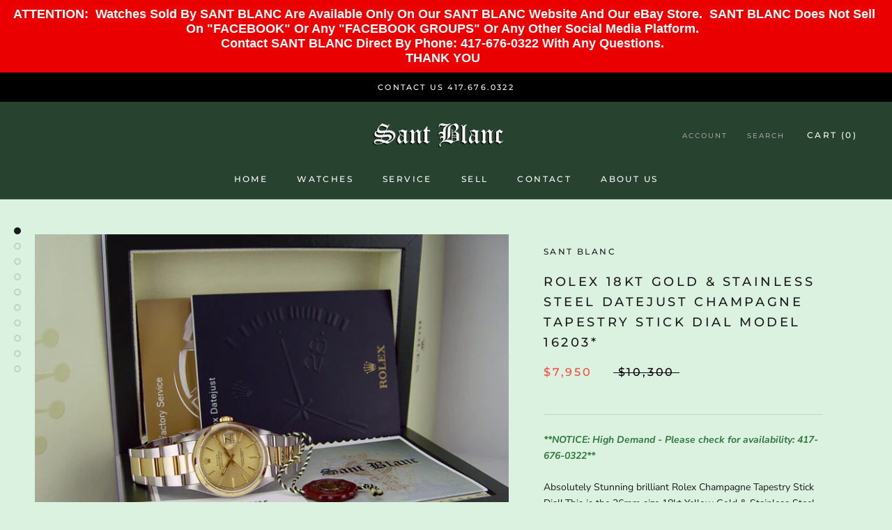

--- FILE ---
content_type: text/html; charset=utf-8
request_url: https://santblanc.net/products/rolex-18kt-gold-stainless-datejust-champagne-tapestry-stick
body_size: 32358
content:
<!doctype html>

<html class="no-js" lang="en">
  <head>
    <meta charset="utf-8"> 
    <meta http-equiv="X-UA-Compatible" content="IE=edge,chrome=1">
    <meta name="viewport" content="width=device-width, initial-scale=1.0, height=device-height, minimum-scale=1.0, user-scalable=0">
    <meta name="theme-color" content="">

    <title>
      ROLEX 18kt Gold &amp; Stainless Steel DateJust Champagne Tapestry Stick Di &ndash; Sant Blanc
    </title><meta name="description" content="**NOTICE: High Demand - Please check for availability: 417-676-0322** Absolutely Stunning brilliant Rolex Champagne Tapestry Stick Dial! This is the 36mm size 18kt Yellow Gold &amp;amp; Stainless Steel Rolex Datejust model 16203: This is the style with the Rolex 18kt Gold &amp;amp; Stainless bracelet. To replace this Rolex has"><link rel="canonical" href="https://santblanc.net/products/rolex-18kt-gold-stainless-datejust-champagne-tapestry-stick"><meta property="og:type" content="product">
  <meta property="og:title" content="ROLEX 18kt Gold &amp; Stainless Steel DateJust Champagne Tapestry Stick Dial Model 16203*"><meta property="og:image" content="http://santblanc.net/cdn/shop/products/16203-Rolex-Datejust-UA-ChampTap-Oyster-bx6_grande.jpg?v=1611338919">
    <meta property="og:image:secure_url" content="https://santblanc.net/cdn/shop/products/16203-Rolex-Datejust-UA-ChampTap-Oyster-bx6_grande.jpg?v=1611338919"><meta property="og:image" content="http://santblanc.net/cdn/shop/products/16203-Rolex-Datejust-UA-ChampTap-Oyster-g-c_w520_grande.jpg?v=1611338919">
    <meta property="og:image:secure_url" content="https://santblanc.net/cdn/shop/products/16203-Rolex-Datejust-UA-ChampTap-Oyster-g-c_w520_grande.jpg?v=1611338919"><meta property="og:image" content="http://santblanc.net/cdn/shop/products/16203-Rolex-Datejust-UA-ChampTap-Oyster-bx_grande.jpg?v=1611338750">
    <meta property="og:image:secure_url" content="https://santblanc.net/cdn/shop/products/16203-Rolex-Datejust-UA-ChampTap-Oyster-bx_grande.jpg?v=1611338750"><meta property="product:price:amount" content="7,950.00">
  <meta property="product:price:currency" content="USD"><meta property="og:description" content="**NOTICE: High Demand - Please check for availability: 417-676-0322** Absolutely Stunning brilliant Rolex Champagne Tapestry Stick Dial! This is the 36mm size 18kt Yellow Gold &amp;amp; Stainless Steel Rolex Datejust model 16203: This is the style with the Rolex 18kt Gold &amp;amp; Stainless bracelet. To replace this Rolex has"><meta property="og:url" content="https://santblanc.net/products/rolex-18kt-gold-stainless-datejust-champagne-tapestry-stick">
<meta property="og:site_name" content="Sant Blanc"><meta name="twitter:card" content="summary"><meta name="twitter:title" content="ROLEX 18kt Gold & Stainless Steel DateJust Champagne Tapestry Stick Dial Model 16203*">
  <meta name="twitter:description" content="**NOTICE: High Demand - Please check for availability: 417-676-0322** Absolutely Stunning brilliant Rolex Champagne Tapestry Stick Dial! This is the 36mm size 18kt Yellow Gold &amp;amp; Stainless Steel Rolex Datejust model 16203: This is the style with the Rolex 18kt Gold &amp;amp; Stainless bracelet. To replace this Rolex has an estimated MSRP of $10,300. This Rolex is in pristine condition...Priced to sell immediately! Comes with Rolex presentation boxes, Rolex books, Rolex tag, retail appraisal and the Sant Blanc Three Year Warranty!...In pristine condition...The Perfect Gift! 7 Day Return Policy: Satisfaction is guaranteed with a 7 day return &amp;amp; exchange. Returns for refund are accepted.  Credit card purchase refund returns have a 3% restocking fee. Returns: Returned or exchanged items must be returned in their original condition shipped, including all packaging, documents, and accessories.  Disclaimer: SANT BLANC not a Rolex dealer and">
  <meta name="twitter:image" content="https://santblanc.net/cdn/shop/products/16203-Rolex-Datejust-UA-ChampTap-Oyster-bx6_600x600_crop_center.jpg?v=1611338919">

    <script>window.performance && window.performance.mark && window.performance.mark('shopify.content_for_header.start');</script><meta name="facebook-domain-verification" content="xd8xdx2yo4pqdd7xe922a173cdr1kk">
<meta name="facebook-domain-verification" content="b7156frq16xxa00wrluw80erpkssox">
<meta name="facebook-domain-verification" content="hs6g7j5nutgaqvqaeleep9pija9qfr">
<meta id="shopify-digital-wallet" name="shopify-digital-wallet" content="/1757446208/digital_wallets/dialog">
<meta name="shopify-checkout-api-token" content="d01c34c407426136763f027f25c51283">
<meta id="in-context-paypal-metadata" data-shop-id="1757446208" data-venmo-supported="false" data-environment="production" data-locale="en_US" data-paypal-v4="true" data-currency="USD">
<link rel="alternate" type="application/json+oembed" href="https://santblanc.net/products/rolex-18kt-gold-stainless-datejust-champagne-tapestry-stick.oembed">
<script async="async" src="/checkouts/internal/preloads.js?locale=en-US"></script>
<link rel="preconnect" href="https://shop.app" crossorigin="anonymous">
<script async="async" src="https://shop.app/checkouts/internal/preloads.js?locale=en-US&shop_id=1757446208" crossorigin="anonymous"></script>
<script id="apple-pay-shop-capabilities" type="application/json">{"shopId":1757446208,"countryCode":"US","currencyCode":"USD","merchantCapabilities":["supports3DS"],"merchantId":"gid:\/\/shopify\/Shop\/1757446208","merchantName":"Sant Blanc","requiredBillingContactFields":["postalAddress","email"],"requiredShippingContactFields":["postalAddress","email"],"shippingType":"shipping","supportedNetworks":["visa","masterCard","amex","discover","elo","jcb"],"total":{"type":"pending","label":"Sant Blanc","amount":"1.00"},"shopifyPaymentsEnabled":true,"supportsSubscriptions":true}</script>
<script id="shopify-features" type="application/json">{"accessToken":"d01c34c407426136763f027f25c51283","betas":["rich-media-storefront-analytics"],"domain":"santblanc.net","predictiveSearch":true,"shopId":1757446208,"locale":"en"}</script>
<script>var Shopify = Shopify || {};
Shopify.shop = "sant-blanc.myshopify.com";
Shopify.locale = "en";
Shopify.currency = {"active":"USD","rate":"1.0"};
Shopify.country = "US";
Shopify.theme = {"name":"Prestige","id":76976291904,"schema_name":"Prestige","schema_version":"4.4.5","theme_store_id":855,"role":"main"};
Shopify.theme.handle = "null";
Shopify.theme.style = {"id":null,"handle":null};
Shopify.cdnHost = "santblanc.net/cdn";
Shopify.routes = Shopify.routes || {};
Shopify.routes.root = "/";</script>
<script type="module">!function(o){(o.Shopify=o.Shopify||{}).modules=!0}(window);</script>
<script>!function(o){function n(){var o=[];function n(){o.push(Array.prototype.slice.apply(arguments))}return n.q=o,n}var t=o.Shopify=o.Shopify||{};t.loadFeatures=n(),t.autoloadFeatures=n()}(window);</script>
<script>
  window.ShopifyPay = window.ShopifyPay || {};
  window.ShopifyPay.apiHost = "shop.app\/pay";
  window.ShopifyPay.redirectState = null;
</script>
<script id="shop-js-analytics" type="application/json">{"pageType":"product"}</script>
<script defer="defer" async type="module" src="//santblanc.net/cdn/shopifycloud/shop-js/modules/v2/client.init-shop-cart-sync_BT-GjEfc.en.esm.js"></script>
<script defer="defer" async type="module" src="//santblanc.net/cdn/shopifycloud/shop-js/modules/v2/chunk.common_D58fp_Oc.esm.js"></script>
<script defer="defer" async type="module" src="//santblanc.net/cdn/shopifycloud/shop-js/modules/v2/chunk.modal_xMitdFEc.esm.js"></script>
<script type="module">
  await import("//santblanc.net/cdn/shopifycloud/shop-js/modules/v2/client.init-shop-cart-sync_BT-GjEfc.en.esm.js");
await import("//santblanc.net/cdn/shopifycloud/shop-js/modules/v2/chunk.common_D58fp_Oc.esm.js");
await import("//santblanc.net/cdn/shopifycloud/shop-js/modules/v2/chunk.modal_xMitdFEc.esm.js");

  window.Shopify.SignInWithShop?.initShopCartSync?.({"fedCMEnabled":true,"windoidEnabled":true});

</script>
<script>
  window.Shopify = window.Shopify || {};
  if (!window.Shopify.featureAssets) window.Shopify.featureAssets = {};
  window.Shopify.featureAssets['shop-js'] = {"shop-cart-sync":["modules/v2/client.shop-cart-sync_DZOKe7Ll.en.esm.js","modules/v2/chunk.common_D58fp_Oc.esm.js","modules/v2/chunk.modal_xMitdFEc.esm.js"],"init-fed-cm":["modules/v2/client.init-fed-cm_B6oLuCjv.en.esm.js","modules/v2/chunk.common_D58fp_Oc.esm.js","modules/v2/chunk.modal_xMitdFEc.esm.js"],"shop-cash-offers":["modules/v2/client.shop-cash-offers_D2sdYoxE.en.esm.js","modules/v2/chunk.common_D58fp_Oc.esm.js","modules/v2/chunk.modal_xMitdFEc.esm.js"],"shop-login-button":["modules/v2/client.shop-login-button_QeVjl5Y3.en.esm.js","modules/v2/chunk.common_D58fp_Oc.esm.js","modules/v2/chunk.modal_xMitdFEc.esm.js"],"pay-button":["modules/v2/client.pay-button_DXTOsIq6.en.esm.js","modules/v2/chunk.common_D58fp_Oc.esm.js","modules/v2/chunk.modal_xMitdFEc.esm.js"],"shop-button":["modules/v2/client.shop-button_DQZHx9pm.en.esm.js","modules/v2/chunk.common_D58fp_Oc.esm.js","modules/v2/chunk.modal_xMitdFEc.esm.js"],"avatar":["modules/v2/client.avatar_BTnouDA3.en.esm.js"],"init-windoid":["modules/v2/client.init-windoid_CR1B-cfM.en.esm.js","modules/v2/chunk.common_D58fp_Oc.esm.js","modules/v2/chunk.modal_xMitdFEc.esm.js"],"init-shop-for-new-customer-accounts":["modules/v2/client.init-shop-for-new-customer-accounts_C_vY_xzh.en.esm.js","modules/v2/client.shop-login-button_QeVjl5Y3.en.esm.js","modules/v2/chunk.common_D58fp_Oc.esm.js","modules/v2/chunk.modal_xMitdFEc.esm.js"],"init-shop-email-lookup-coordinator":["modules/v2/client.init-shop-email-lookup-coordinator_BI7n9ZSv.en.esm.js","modules/v2/chunk.common_D58fp_Oc.esm.js","modules/v2/chunk.modal_xMitdFEc.esm.js"],"init-shop-cart-sync":["modules/v2/client.init-shop-cart-sync_BT-GjEfc.en.esm.js","modules/v2/chunk.common_D58fp_Oc.esm.js","modules/v2/chunk.modal_xMitdFEc.esm.js"],"shop-toast-manager":["modules/v2/client.shop-toast-manager_DiYdP3xc.en.esm.js","modules/v2/chunk.common_D58fp_Oc.esm.js","modules/v2/chunk.modal_xMitdFEc.esm.js"],"init-customer-accounts":["modules/v2/client.init-customer-accounts_D9ZNqS-Q.en.esm.js","modules/v2/client.shop-login-button_QeVjl5Y3.en.esm.js","modules/v2/chunk.common_D58fp_Oc.esm.js","modules/v2/chunk.modal_xMitdFEc.esm.js"],"init-customer-accounts-sign-up":["modules/v2/client.init-customer-accounts-sign-up_iGw4briv.en.esm.js","modules/v2/client.shop-login-button_QeVjl5Y3.en.esm.js","modules/v2/chunk.common_D58fp_Oc.esm.js","modules/v2/chunk.modal_xMitdFEc.esm.js"],"shop-follow-button":["modules/v2/client.shop-follow-button_CqMgW2wH.en.esm.js","modules/v2/chunk.common_D58fp_Oc.esm.js","modules/v2/chunk.modal_xMitdFEc.esm.js"],"checkout-modal":["modules/v2/client.checkout-modal_xHeaAweL.en.esm.js","modules/v2/chunk.common_D58fp_Oc.esm.js","modules/v2/chunk.modal_xMitdFEc.esm.js"],"shop-login":["modules/v2/client.shop-login_D91U-Q7h.en.esm.js","modules/v2/chunk.common_D58fp_Oc.esm.js","modules/v2/chunk.modal_xMitdFEc.esm.js"],"lead-capture":["modules/v2/client.lead-capture_BJmE1dJe.en.esm.js","modules/v2/chunk.common_D58fp_Oc.esm.js","modules/v2/chunk.modal_xMitdFEc.esm.js"],"payment-terms":["modules/v2/client.payment-terms_Ci9AEqFq.en.esm.js","modules/v2/chunk.common_D58fp_Oc.esm.js","modules/v2/chunk.modal_xMitdFEc.esm.js"]};
</script>
<script>(function() {
  var isLoaded = false;
  function asyncLoad() {
    if (isLoaded) return;
    isLoaded = true;
    var urls = ["\/\/static.zotabox.com\/4\/a\/4a8fbf467783a3b20f0da4e8cc09f326\/widgets.js?shop=sant-blanc.myshopify.com","https:\/\/aivalabs.com\/cta\/?identity=RbD2uNtPQyhvdMEqGsCHPutPMmj.X2oSHwpzCCg1EOygkq22A84Ju\u0026shop=sant-blanc.myshopify.com","https:\/\/cdn.kilatechapps.com\/media\/countdownbar\/1757446208.min.js?shop=sant-blanc.myshopify.com","https:\/\/cdn.shopify.com\/s\/files\/1\/0017\/5744\/6208\/t\/4\/assets\/affirmShopify.js?v=1637169747\u0026shop=sant-blanc.myshopify.com","https:\/\/static.2-b.io\/se\/2022\/09\/loader.61f6e8.js?shop=sant-blanc.myshopify.com","https:\/\/calm-peak-11671.herokuapp.com\/player.js?shop=sant-blanc.myshopify.com","https:\/\/cdn.shopify.com\/s\/files\/1\/0017\/5744\/6208\/t\/4\/assets\/shopneybanner_script.js?v=1701866748\u0026shop=sant-blanc.myshopify.com"];
    for (var i = 0; i < urls.length; i++) {
      var s = document.createElement('script');
      s.type = 'text/javascript';
      s.async = true;
      s.src = urls[i];
      var x = document.getElementsByTagName('script')[0];
      x.parentNode.insertBefore(s, x);
    }
  };
  if(window.attachEvent) {
    window.attachEvent('onload', asyncLoad);
  } else {
    window.addEventListener('load', asyncLoad, false);
  }
})();</script>
<script id="__st">var __st={"a":1757446208,"offset":-21600,"reqid":"455fac12-7d52-447e-a19b-77230e77354b-1769057976","pageurl":"santblanc.net\/products\/rolex-18kt-gold-stainless-datejust-champagne-tapestry-stick","u":"4b14c5a9b3ed","p":"product","rtyp":"product","rid":4473493749835};</script>
<script>window.ShopifyPaypalV4VisibilityTracking = true;</script>
<script id="captcha-bootstrap">!function(){'use strict';const t='contact',e='account',n='new_comment',o=[[t,t],['blogs',n],['comments',n],[t,'customer']],c=[[e,'customer_login'],[e,'guest_login'],[e,'recover_customer_password'],[e,'create_customer']],r=t=>t.map((([t,e])=>`form[action*='/${t}']:not([data-nocaptcha='true']) input[name='form_type'][value='${e}']`)).join(','),a=t=>()=>t?[...document.querySelectorAll(t)].map((t=>t.form)):[];function s(){const t=[...o],e=r(t);return a(e)}const i='password',u='form_key',d=['recaptcha-v3-token','g-recaptcha-response','h-captcha-response',i],f=()=>{try{return window.sessionStorage}catch{return}},m='__shopify_v',_=t=>t.elements[u];function p(t,e,n=!1){try{const o=window.sessionStorage,c=JSON.parse(o.getItem(e)),{data:r}=function(t){const{data:e,action:n}=t;return t[m]||n?{data:e,action:n}:{data:t,action:n}}(c);for(const[e,n]of Object.entries(r))t.elements[e]&&(t.elements[e].value=n);n&&o.removeItem(e)}catch(o){console.error('form repopulation failed',{error:o})}}const l='form_type',E='cptcha';function T(t){t.dataset[E]=!0}const w=window,h=w.document,L='Shopify',v='ce_forms',y='captcha';let A=!1;((t,e)=>{const n=(g='f06e6c50-85a8-45c8-87d0-21a2b65856fe',I='https://cdn.shopify.com/shopifycloud/storefront-forms-hcaptcha/ce_storefront_forms_captcha_hcaptcha.v1.5.2.iife.js',D={infoText:'Protected by hCaptcha',privacyText:'Privacy',termsText:'Terms'},(t,e,n)=>{const o=w[L][v],c=o.bindForm;if(c)return c(t,g,e,D).then(n);var r;o.q.push([[t,g,e,D],n]),r=I,A||(h.body.append(Object.assign(h.createElement('script'),{id:'captcha-provider',async:!0,src:r})),A=!0)});var g,I,D;w[L]=w[L]||{},w[L][v]=w[L][v]||{},w[L][v].q=[],w[L][y]=w[L][y]||{},w[L][y].protect=function(t,e){n(t,void 0,e),T(t)},Object.freeze(w[L][y]),function(t,e,n,w,h,L){const[v,y,A,g]=function(t,e,n){const i=e?o:[],u=t?c:[],d=[...i,...u],f=r(d),m=r(i),_=r(d.filter((([t,e])=>n.includes(e))));return[a(f),a(m),a(_),s()]}(w,h,L),I=t=>{const e=t.target;return e instanceof HTMLFormElement?e:e&&e.form},D=t=>v().includes(t);t.addEventListener('submit',(t=>{const e=I(t);if(!e)return;const n=D(e)&&!e.dataset.hcaptchaBound&&!e.dataset.recaptchaBound,o=_(e),c=g().includes(e)&&(!o||!o.value);(n||c)&&t.preventDefault(),c&&!n&&(function(t){try{if(!f())return;!function(t){const e=f();if(!e)return;const n=_(t);if(!n)return;const o=n.value;o&&e.removeItem(o)}(t);const e=Array.from(Array(32),(()=>Math.random().toString(36)[2])).join('');!function(t,e){_(t)||t.append(Object.assign(document.createElement('input'),{type:'hidden',name:u})),t.elements[u].value=e}(t,e),function(t,e){const n=f();if(!n)return;const o=[...t.querySelectorAll(`input[type='${i}']`)].map((({name:t})=>t)),c=[...d,...o],r={};for(const[a,s]of new FormData(t).entries())c.includes(a)||(r[a]=s);n.setItem(e,JSON.stringify({[m]:1,action:t.action,data:r}))}(t,e)}catch(e){console.error('failed to persist form',e)}}(e),e.submit())}));const S=(t,e)=>{t&&!t.dataset[E]&&(n(t,e.some((e=>e===t))),T(t))};for(const o of['focusin','change'])t.addEventListener(o,(t=>{const e=I(t);D(e)&&S(e,y())}));const B=e.get('form_key'),M=e.get(l),P=B&&M;t.addEventListener('DOMContentLoaded',(()=>{const t=y();if(P)for(const e of t)e.elements[l].value===M&&p(e,B);[...new Set([...A(),...v().filter((t=>'true'===t.dataset.shopifyCaptcha))])].forEach((e=>S(e,t)))}))}(h,new URLSearchParams(w.location.search),n,t,e,['guest_login'])})(!0,!0)}();</script>
<script integrity="sha256-4kQ18oKyAcykRKYeNunJcIwy7WH5gtpwJnB7kiuLZ1E=" data-source-attribution="shopify.loadfeatures" defer="defer" src="//santblanc.net/cdn/shopifycloud/storefront/assets/storefront/load_feature-a0a9edcb.js" crossorigin="anonymous"></script>
<script crossorigin="anonymous" defer="defer" src="//santblanc.net/cdn/shopifycloud/storefront/assets/shopify_pay/storefront-65b4c6d7.js?v=20250812"></script>
<script data-source-attribution="shopify.dynamic_checkout.dynamic.init">var Shopify=Shopify||{};Shopify.PaymentButton=Shopify.PaymentButton||{isStorefrontPortableWallets:!0,init:function(){window.Shopify.PaymentButton.init=function(){};var t=document.createElement("script");t.src="https://santblanc.net/cdn/shopifycloud/portable-wallets/latest/portable-wallets.en.js",t.type="module",document.head.appendChild(t)}};
</script>
<script data-source-attribution="shopify.dynamic_checkout.buyer_consent">
  function portableWalletsHideBuyerConsent(e){var t=document.getElementById("shopify-buyer-consent"),n=document.getElementById("shopify-subscription-policy-button");t&&n&&(t.classList.add("hidden"),t.setAttribute("aria-hidden","true"),n.removeEventListener("click",e))}function portableWalletsShowBuyerConsent(e){var t=document.getElementById("shopify-buyer-consent"),n=document.getElementById("shopify-subscription-policy-button");t&&n&&(t.classList.remove("hidden"),t.removeAttribute("aria-hidden"),n.addEventListener("click",e))}window.Shopify?.PaymentButton&&(window.Shopify.PaymentButton.hideBuyerConsent=portableWalletsHideBuyerConsent,window.Shopify.PaymentButton.showBuyerConsent=portableWalletsShowBuyerConsent);
</script>
<script data-source-attribution="shopify.dynamic_checkout.cart.bootstrap">document.addEventListener("DOMContentLoaded",(function(){function t(){return document.querySelector("shopify-accelerated-checkout-cart, shopify-accelerated-checkout")}if(t())Shopify.PaymentButton.init();else{new MutationObserver((function(e,n){t()&&(Shopify.PaymentButton.init(),n.disconnect())})).observe(document.body,{childList:!0,subtree:!0})}}));
</script>
<link id="shopify-accelerated-checkout-styles" rel="stylesheet" media="screen" href="https://santblanc.net/cdn/shopifycloud/portable-wallets/latest/accelerated-checkout-backwards-compat.css" crossorigin="anonymous">
<style id="shopify-accelerated-checkout-cart">
        #shopify-buyer-consent {
  margin-top: 1em;
  display: inline-block;
  width: 100%;
}

#shopify-buyer-consent.hidden {
  display: none;
}

#shopify-subscription-policy-button {
  background: none;
  border: none;
  padding: 0;
  text-decoration: underline;
  font-size: inherit;
  cursor: pointer;
}

#shopify-subscription-policy-button::before {
  box-shadow: none;
}

      </style>

<script>window.performance && window.performance.mark && window.performance.mark('shopify.content_for_header.end');</script>

    <link rel="stylesheet" href="//santblanc.net/cdn/shop/t/4/assets/theme.scss.css?v=39183391046193270751763052271">

    <script>
      // This allows to expose several variables to the global scope, to be used in scripts
      window.theme = {
        template: "product",
        localeRootUrl: '',
        shopCurrency: "USD",
        moneyFormat: "${{amount}}",
        moneyWithCurrencyFormat: "${{amount}} USD",
        useNativeMultiCurrency: false,
        currencyConversionEnabled: false,
        currencyConversionMoneyFormat: "money_format",
        currencyConversionRoundAmounts: true,
        productImageSize: "natural",
        searchMode: "product,article",
        showPageTransition: true,
        showElementStaggering: true,
        showImageZooming: true
      };

      window.languages = {
        cartAddNote: "Add Order Note",
        cartEditNote: "Edit Order Note",
        productImageLoadingError: "This image could not be loaded. Please try to reload the page.",
        productFormAddToCart: "Add to cart",
        productFormUnavailable: "Unavailable",
        productFormSoldOut: "Sold Out",
        shippingEstimatorOneResult: "1 option available:",
        shippingEstimatorMoreResults: "{{count}} options available:",
        shippingEstimatorNoResults: "No shipping could be found"
      };

      window.lazySizesConfig = {
        loadHidden: false,
        hFac: 0.5,
        expFactor: 2,
        ricTimeout: 150,
        lazyClass: 'Image--lazyLoad',
        loadingClass: 'Image--lazyLoading',
        loadedClass: 'Image--lazyLoaded'
      };

      document.documentElement.className = document.documentElement.className.replace('no-js', 'js');
      document.documentElement.style.setProperty('--window-height', window.innerHeight + 'px');

      // We do a quick detection of some features (we could use Modernizr but for so little...)
      (function() {
        document.documentElement.className += ((window.CSS && window.CSS.supports('(position: sticky) or (position: -webkit-sticky)')) ? ' supports-sticky' : ' no-supports-sticky');
        document.documentElement.className += (window.matchMedia('(-moz-touch-enabled: 1), (hover: none)')).matches ? ' no-supports-hover' : ' supports-hover';
      }());

      (function () {
        window.onpageshow = function(event) {
          if (event.persisted) {
            window.location.reload();
          }
        };
      })();
    </script>

    <script src="//santblanc.net/cdn/shop/t/4/assets/lazysizes.min.js?v=174358363404432586981570047032" async></script>

    
<script src="https://polyfill-fastly.net/v3/polyfill.min.js?unknown=polyfill&features=fetch,Element.prototype.closest,Element.prototype.remove,Element.prototype.classList,Array.prototype.includes,Array.prototype.fill,Object.assign,CustomEvent,IntersectionObserver,IntersectionObserverEntry,URL" defer></script>
    <script src="//santblanc.net/cdn/shop/t/4/assets/libs.min.js?v=88466822118989791001570047032" defer></script>
    <script src="//santblanc.net/cdn/shop/t/4/assets/theme.min.js?v=119202461888749800511570047033" defer></script>
    <script src="//santblanc.net/cdn/shop/t/4/assets/custom.js?v=8814717088703906631570047031" defer></script>

    
  <script type="application/ld+json">
  {
    "@context": "http://schema.org",
    "@type": "Product",
    "offers": [{
          "@type": "Offer",
          "name": "Default Title",
          "availability":"https://schema.org/InStock",
          "price": "7,950.00",
          "priceCurrency": "USD",
          "priceValidUntil": "2026-01-31","url": "https://santblanc.net/products/rolex-18kt-gold-stainless-datejust-champagne-tapestry-stick?variant=31857387044939"
        }
],

    "brand": {
      "name": "Sant Blanc"
    },
    "name": "ROLEX 18kt Gold \u0026 Stainless Steel DateJust Champagne Tapestry Stick Dial Model 16203*",
    "description": "**NOTICE: High Demand - Please check for availability: 417-676-0322**\nAbsolutely Stunning brilliant Rolex Champagne Tapestry Stick Dial! This is the 36mm size 18kt Yellow Gold \u0026amp; Stainless Steel Rolex Datejust model 16203: This is the style with the Rolex 18kt Gold \u0026amp; Stainless bracelet. To replace this Rolex has an estimated MSRP of $10,300. This Rolex is in pristine condition...Priced to sell immediately!\nComes with Rolex presentation boxes, Rolex books, Rolex tag, retail appraisal and the Sant Blanc Three Year Warranty!...In pristine condition...The Perfect Gift!\n\n7 Day Return Policy:\nSatisfaction is guaranteed with a 7 day return \u0026amp; exchange. Returns for refund are accepted.  Credit card purchase refund returns have a 3% restocking fee.\n\n\n\n\nReturns: Returned or exchanged items must be returned in their original condition shipped, including all packaging, documents, and accessories. \n\n\nDisclaimer:\nSANT BLANC not a Rolex dealer and SANT BLANC has no affiliation with Rolex Watch USA. SANT BLANC is the sole warrantor of this timepiece. Factory warranty is not included and no longer applies.  For questions please contact SANT BLANC.\n\nGuarantee: This article meets or exceeds the demanding standards and specifications set by Sant Blanc. This item comes with a full seven day return, exchange or money back guaranty. Credit card purchase refunds have a 3% restocking fee.  We are not responsible for photography and description errors and omissions in this listing. Changes and modifications to this description may be made at any time, and for any reason without notice.\nWarranty: SANT BLANC warranty is for a full three years. The dependable operation of this article for a period of three years from the date of purchase. Modification, tampering and abuse void warranty. SANT BLANC is the sole warrantor of this article.  Original factory warranty no longer apply.  SANT BLANC Service \u0026amp; Warranty Division and The SANT BLANC Service Center, services and repairs Swiss Made watches and timepieces. The SANT BLANC Service and Warranty Division has over 20 years experience. \n*Customization \u0026amp; Modifications: Watches sold by SANT BLANC that are customized, modified or altered, are covered by the SANT BLANC warranty.  However customized watches no longer have a factory warranty.  Factory service centers will not warranty or service watches customized with non factory parts. \n\nOther Terms:\n\nSales Tax: Sales tax is collected on taxable orders. \n\n\n\n\nShipping Information: Overnight shipping is available. This item is professionally packaged and shipped fully insured, adult signature required at delivery. We ship via FedEx, UPS, Brinks, Private Courier and United States Express Mail. Items are typically shipped within two business days of receipt of payment. You will be notified when your item has been shipped. We are not responsible for shipping and\/or delivery delays resulting from acts of nature, thief, strikes, or shipping company errors affecting the shipment and\/or delivery. This shipment is fully insured..We ship world-wide fully insured by: UPS, FEDEX, BRINKS, Private Courier, and United States Express Mail.ATTENTION International Customers: International shipments are shipped at the customers risk to shipping delays, international and national regulations, Customs fees, taxation, and damage due to and\/or resulting from shipping. We are not responsible for shipping delays, damage, theft, acts of nature affecting the shipment, Customs duties, fees, taxation or regulatory import restrictions. This disclaimer applies only to shipments outside the United States, and does not apply to shipments within the United States.Arrangements must be made for delivery to PO boxes. Provide a physical address, and contact phone number with your payment. If payment is made by PayPal, and your shipping address is different than your confirmed address in PayPal, you must contact us directly to let us know of the requested change. Address change approval will be sent to you, otherwise this item will be sent to your confirmed PayPal address.NOTICE \u0026amp; DISCLAIMER: SANT BLANC is not an official nor an authorized dealer for any product offered or sold and SANT BLANC has no affiliation with the manufacturer. All brand names and trademarks are the property of their respective owners and are used for identification purposes only. SANT BLANC is the sole warrantor. factory warranties no longer apply. Rolex is a registered trademark of Rolex Watch USA Inc. SANT BLANC is not affiliated in any way with Rolex. All watches offered are \"pre-owned\" and come with the SANT BLANC signature 3 year warranty. Factory warranty not attached, and no longer applies.\n",
    "category": "",
    "url": "https://santblanc.net/products/rolex-18kt-gold-stainless-datejust-champagne-tapestry-stick",
    "sku": "",
    "image": {
      "@type": "ImageObject",
      "url": "https://santblanc.net/cdn/shop/products/16203-Rolex-Datejust-UA-ChampTap-Oyster-bx6_1024x.jpg?v=1611338919",
      "image": "https://santblanc.net/cdn/shop/products/16203-Rolex-Datejust-UA-ChampTap-Oyster-bx6_1024x.jpg?v=1611338919",
      "name": "ROLEX 18kt Gold \u0026 Stainless Steel DateJust Champagne Tapestry Stick Dial Model 16203*",
      "width": "1024",
      "height": "1024"
    }
  }
  </script>

    <meta name="google-site-verification" content="ZHskQ4nGYgKIXpIlSMOOaLNPuBdb7An7j5W6E7mb1_w" />
  <!-- "snippets/booster-common.liquid" was not rendered, the associated app was uninstalled -->
<script type="text/javascript">
  //BOOSTER APPS COMMON JS CODE
  window.BoosterApps = window.BoosterApps || {};
  window.BoosterApps.common = window.BoosterApps.common || {};
  window.BoosterApps.common.shop = {
    permanent_domain: 'sant-blanc.myshopify.com',
    currency: "USD",
    money_format: "${{amount}}",
    id: 1757446208
  };
  

  window.BoosterApps.common.template = 'product';
  window.BoosterApps.common.cart = {};
  window.BoosterApps.common.vapid_public_key = "BO5RJ2FA8w6MW2Qt1_MKSFtoVpVjUMLYkHb2arb7zZxEaYGTMuLvmZGabSHj8q0EwlzLWBAcAU_0z-z9Xps8kF8=";

  window.BoosterApps.cs_app_url = "/apps/ba_fb_app";

  window.BoosterApps.global_config = {"asset_urls":{"loy":{"init_js":"https:\/\/cdn.shopify.com\/s\/files\/1\/0194\/1736\/6592\/t\/1\/assets\/ba_loy_init.js?v=1643899006","widget_js":"https:\/\/cdn.shopify.com\/s\/files\/1\/0194\/1736\/6592\/t\/1\/assets\/ba_loy_widget.js?v=1643899010","widget_css":"https:\/\/cdn.shopify.com\/s\/files\/1\/0194\/1736\/6592\/t\/1\/assets\/ba_loy_widget.css?v=1630424861"},"rev":{"init_js":null,"widget_js":null,"modal_js":null,"widget_css":null,"modal_css":null},"pu":{"init_js":"https:\/\/cdn.shopify.com\/s\/files\/1\/0194\/1736\/6592\/t\/1\/assets\/ba_pu_init.js?v=1635877170"},"bis":{"init_js":"https:\/\/cdn.shopify.com\/s\/files\/1\/0194\/1736\/6592\/t\/1\/assets\/ba_bis_init.js?v=1633795418","modal_js":"https:\/\/cdn.shopify.com\/s\/files\/1\/0194\/1736\/6592\/t\/1\/assets\/ba_bis_modal.js?v=1633795421","modal_css":"https:\/\/cdn.shopify.com\/s\/files\/1\/0194\/1736\/6592\/t\/1\/assets\/ba_bis_modal.css?v=1620346071"},"widgets":{"init_js":"https:\/\/cdn.shopify.com\/s\/files\/1\/0194\/1736\/6592\/t\/1\/assets\/ba_widget_init.js?v=1643989783","modal_js":"https:\/\/cdn.shopify.com\/s\/files\/1\/0194\/1736\/6592\/t\/1\/assets\/ba_widget_modal.js?v=1643989786","modal_css":"https:\/\/cdn.shopify.com\/s\/files\/1\/0194\/1736\/6592\/t\/1\/assets\/ba_widget_modal.css?v=1643989789"},"global":{"helper_js":"https:\/\/cdn.shopify.com\/s\/files\/1\/0194\/1736\/6592\/t\/1\/assets\/ba_tracking.js?v=1637601969"}},"proxy_paths":{"pu":"\/apps\/ba_fb_app","app_metrics":"\/apps\/ba_fb_app\/app_metrics","push_subscription":"\/apps\/ba_fb_app\/push"},"aat":["pu"],"pv":false,"sts":false,"bam":false,"base_money_format":"${{amount}}"};



    window.BoosterApps.pu_config = {"push_prompt_cover_enabled":false,"push_prompt_cover_title":"One small step","push_prompt_cover_message":"Allow your browser to receive notifications"};


  for (i = 0; i < window.localStorage.length; i++) {
    var key = window.localStorage.key(i);
    if (key.slice(0,10) === "ba_msg_sub") {
      window.BoosterApps.can_update_cart = true;
    }
  }

  
    if (window.BoosterApps.common.template == 'product'){
      window.BoosterApps.common.product = {
        id: 4473493749835, price: 795000, handle: "rolex-18kt-gold-stainless-datejust-champagne-tapestry-stick", tags: ["16203","18kt gold","18kt gold \u0026 stainless","18kt gold \u0026 stainless steel","36mm","champagne dial","champagne tapestry dial","datejust","mens","rolex","stainless steel","stick dial","tapestry dial"],
        available: true, title: "ROLEX 18kt Gold \u0026 Stainless Steel DateJust Champagne Tapestry Stick Dial Model 16203*", variants: [{"id":31857387044939,"title":"Default Title","option1":"Default Title","option2":null,"option3":null,"sku":"","requires_shipping":true,"taxable":false,"featured_image":null,"available":true,"name":"ROLEX 18kt Gold \u0026 Stainless Steel DateJust Champagne Tapestry Stick Dial Model 16203*","public_title":null,"options":["Default Title"],"price":795000,"weight":0,"compare_at_price":1030000,"inventory_management":null,"barcode":"","requires_selling_plan":false,"selling_plan_allocations":[]}]
      };
      window.BoosterApps.common.product.review_data = null;
    }
  

</script>


<script type="text/javascript">
  !function(e){var t={};function r(n){if(t[n])return t[n].exports;var o=t[n]={i:n,l:!1,exports:{}};return e[n].call(o.exports,o,o.exports,r),o.l=!0,o.exports}r.m=e,r.c=t,r.d=function(e,t,n){r.o(e,t)||Object.defineProperty(e,t,{enumerable:!0,get:n})},r.r=function(e){"undefined"!==typeof Symbol&&Symbol.toStringTag&&Object.defineProperty(e,Symbol.toStringTag,{value:"Module"}),Object.defineProperty(e,"__esModule",{value:!0})},r.t=function(e,t){if(1&t&&(e=r(e)),8&t)return e;if(4&t&&"object"===typeof e&&e&&e.__esModule)return e;var n=Object.create(null);if(r.r(n),Object.defineProperty(n,"default",{enumerable:!0,value:e}),2&t&&"string"!=typeof e)for(var o in e)r.d(n,o,function(t){return e[t]}.bind(null,o));return n},r.n=function(e){var t=e&&e.__esModule?function(){return e.default}:function(){return e};return r.d(t,"a",t),t},r.o=function(e,t){return Object.prototype.hasOwnProperty.call(e,t)},r.p="https://boosterapps.com/apps/push-marketing/packs/",r(r.s=21)}({21:function(e,t){}});
//# sourceMappingURL=application-3d64c6bcfede9eadaa72.js.map

  //Global snippet for Booster Apps
  //this is updated automatically - do not edit manually.

  function loadScript(src, defer, done) {
    var js = document.createElement('script');
    js.src = src;
    js.defer = defer;
    js.onload = function(){done();};
    js.onerror = function(){
      done(new Error('Failed to load script ' + src));
    };
    document.head.appendChild(js);
  }

  function browserSupportsAllFeatures() {
    return window.Promise && window.fetch && window.Symbol;
  }

  if (browserSupportsAllFeatures()) {
    main();
  } else {
    loadScript('https://polyfill-fastly.net/v3/polyfill.min.js?features=Promise,fetch', true, main);
  }

  function loadAppScripts(){



      loadScript(window.BoosterApps.global_config.asset_urls.pu.init_js, true, function(){});
  }

  function main(err) {
    //isolate the scope
    loadScript(window.BoosterApps.global_config.asset_urls.global.helper_js, false, loadAppScripts);
  }
</script>

<!-- BEGIN app block: shopify://apps/essential-announcer/blocks/app-embed/93b5429f-c8d6-4c33-ae14-250fd84f361b --><script>
  
    window.essentialAnnouncementConfigs = [{"id":"c40d7394-2581-4e56-afc9-cb11125a6416","createdAt":"2024-11-11T20:18:32.923+00:00","name":"Announcement name","title":"ATTENTION:  Watches Sold By SANT BLANC Are Available Only On Our SANT BLANC Website And Our eBay Store.  SANT BLANC Does Not Sell On \"FACEBOOK\" Or Any \"FACEBOOK GROUPS\" Or Any Other Social Media Platform.  \nContact SANT BLANC Direct By Phone: 417-676-0322 With Any Questions.  \nTHANK YOU  ","subheading":"","style":{"icon":{"size":32,"originalColor":true,"color":{"hex":"#333333"},"background":{"hex":"#ffffff","alpha":0,"rgba":"rgba(255, 255, 255, 0)"},"cornerRadius":4},"selectedTemplate":"custom","position":"top-page","stickyBar":false,"backgroundType":"singleBackground","singleColor":"#ea0000","gradientTurn":"90","gradientStart":"#DDDDDD","gradientEnd":"#FFFFFF","borderRadius":"0","borderSize":"0","borderColor":"#c5c8d1","titleSize":"18","titleColor":"#ffffff","font":"Arial","subheadingSize":"14","subheadingColor":"#ffffff","buttonBackgroundColor":"#232020","buttonFontSize":"14","buttonFontColor":"#FFFFFF","buttonBorderRadius":"4","closeIconColor":"#6d7175","arrowIconColor":"#6d7175","spacing":{"insideTop":10,"insideBottom":10,"outsideTop":0,"outsideBottom":10}},"announcementType":"simple","announcementPlacement":"","published":true,"showOnProducts":[],"showOnCollections":[],"updatedAt":"2024-11-18T18:11:50.381+00:00","CTAType":"","CTALink":"https://sant-blanc.myshopify.com","closeButton":false,"buttonText":"Shop now!","announcements":[{"title":"Enjoy a 20% discount on all our products!","subheading":"","CTAType":"button","buttonText":"Shop now!","CTALink":"","icon":"","id":28},{"title":"Enjoy a 20% discount on all our products!","subheading":"","CTAType":"button","buttonText":"Shop now!","CTALink":"","icon":"","id":77}],"shop":"sant-blanc.myshopify.com","animationSpeed":80,"rotateDuration":4,"translations":[],"startDate":null,"endDate":null,"icon":"","locationType":"","showInCountries":[],"showOnProductsInCollections":[],"type":"product-page"}];
  
  window.essentialAnnouncementMeta = {
    productCollections: [{"id":73603088448,"handle":"rolex-datejust","updated_at":"2026-01-16T11:57:06-06:00","published_at":"2018-12-04T16:35:31-06:00","sort_order":"best-selling","template_suffix":"","published_scope":"global","title":"DRESS WATCHES","body_html":"\u003cmeta http-equiv=\"CONTENT-TYPE\" content=\"text\/html; charset=utf-8\"\u003e\u003cmeta name=\"GENERATOR\" content=\"OpenOffice.org 3.4.1  (Unix)\"\u003e\n\u003cstyle type=\"text\/css\"\u003e\u003c!--\n@page { margin: 0.79in }\n\t\tP { margin-bottom: 0.08in }\n--\u003e\u003c\/style\u003e\n\u003cp style=\"margin-bottom: 0in; text-align: center;\"\u003eTimeless and instantly recognizable, the Rolex Datejust is one of the most popular watches created by Rolex. It is available in many different styles, and has a feature that changes the date automatically. It was in fact, the first watch ever created with this feature.\u003c\/p\u003e","image":{"created_at":"2019-12-03T15:12:16-06:00","alt":null,"width":583,"height":465,"src":"\/\/santblanc.net\/cdn\/shop\/collections\/Screen_Shot_2019-12-03_at_3.08.38_PM.png?v=1575407537"}},{"id":59650441280,"handle":"frontpage","updated_at":"2026-01-21T14:21:05-06:00","published_at":"2018-11-15T10:24:57-06:00","sort_order":"best-selling","template_suffix":"","published_scope":"global","title":"MEN'S WATCHES","body_html":"Browse through our current collection of men's timepieces.","image":{"created_at":"2019-10-02T16:02:57-05:00","alt":null,"width":709,"height":633,"src":"\/\/santblanc.net\/cdn\/shop\/collections\/Screen_Shot_2019-10-02_at_1.39.00_PM.png?v=1570050178"}}],
    productData: {"id":4473493749835,"title":"ROLEX 18kt Gold \u0026 Stainless Steel DateJust Champagne Tapestry Stick Dial Model 16203*","handle":"rolex-18kt-gold-stainless-datejust-champagne-tapestry-stick","description":"\u003cp\u003e\u003cem\u003e\u003cspan style=\"color: #33773f;\"\u003e\u003cstrong\u003e**NOTICE: High Demand - Please check for availability: 417-676-0322**\u003c\/strong\u003e\u003c\/span\u003e\u003c\/em\u003e\u003c\/p\u003e\n\u003cp\u003eAbsolutely Stunning brilliant Rolex Champagne Tapestry Stick Dial! This is the 36mm size 18kt Yellow Gold \u0026amp; Stainless Steel Rolex Datejust model 16203: This is the style with the Rolex 18kt Gold \u0026amp; Stainless bracelet. To replace this Rolex has an estimated MSRP of $10,300. This Rolex is in pristine condition...Priced to sell immediately!\u003cbr\u003e\u003cmeta charset=\"utf-8\"\u003e\u003c\/p\u003e\n\u003cp\u003eComes with Rolex presentation boxes, Rolex books, Rolex tag, retail appraisal and the Sant Blanc Three Year Warranty!...In pristine condition...The Perfect Gift!\u003c\/p\u003e\n\u003cdiv\u003e\n\u003cdiv\u003e\u003cspan\u003e\u003cstrong\u003e7 Day Return Policy:\u003c\/strong\u003e\u003c\/span\u003e\u003c\/div\u003e\n\u003cdiv dir=\"ltr\"\u003eSatisfaction is guaranteed with a 7 day return \u0026amp; exchange. Returns for refund are accepted.  Credit card purchase refund returns have a 3% restocking fee.\u003c\/div\u003e\n\u003cdiv\u003e\u003cbr\u003e\u003c\/div\u003e\n\u003c\/div\u003e\n\u003cdiv\u003e\n\u003cdiv dir=\"ltr\"\u003e\n\u003cu\u003e\u003cb\u003eReturns:\u003cspan\u003e \u003c\/span\u003e\u003c\/b\u003e\u003c\/u\u003eReturned or exchanged items must be returned in their original condition shipped, including all packaging, documents, and accessories.\u003cspan\u003e \u003c\/span\u003e\n\u003c\/div\u003e\n\u003cdiv\u003e\u003cspan\u003e\u003cstrong\u003e\u003cbr\u003e\u003c\/strong\u003e\u003c\/span\u003e\u003c\/div\u003e\n\u003cdiv\u003e\u003cspan\u003e\u003cstrong\u003eDisclaimer:\u003c\/strong\u003e\u003c\/span\u003e\u003c\/div\u003e\n\u003cdiv\u003eSANT BLANC not a Rolex dealer and SANT BLANC has no affiliation with Rolex Watch USA. SANT BLANC is the sole warrantor of this timepiece. Factory warranty is not included and no longer applies.  For questions please contact SANT BLANC.\u003c\/div\u003e\n\u003cdiv\u003e\u003cbr\u003e\u003c\/div\u003e\n\u003cp\u003e\u003cspan\u003e\u003cstrong\u003eGuarantee: \u003c\/strong\u003e\u003c\/span\u003eThis article meets or exceeds the demanding standards and specifications set by Sant Blanc. This item comes with a full seven day return, exchange or money back guaranty. Credit card purchase refunds have a 3% restocking fee.  We are not responsible for photography and description errors and omissions in this listing. Changes and modifications to this description may be made at any time, and for any reason without notice.\u003c\/p\u003e\n\u003cp\u003e\u003cstrong\u003eWarranty:\u003cspan\u003e \u003c\/span\u003e\u003c\/strong\u003eSANT BLANC warranty is for a full three years. The dependable operation of this article for a period of three years from the date of purchase. Modification, tampering and abuse void warranty. SANT BLANC is the sole warrantor of this article.  Original factory warranty no longer apply.  SANT BLANC Service \u0026amp; Warranty Division and The SANT BLANC Service Center, services and repairs Swiss Made watches and timepieces. The SANT BLANC Service and Warranty Division has over 20 years experience. \u003c\/p\u003e\n\u003cdiv dir=\"ltr\"\u003e\u003cspan\u003e\u003cstrong\u003e*Customization \u0026amp; Modifications:\u003c\/strong\u003e Watches sold by SANT BLANC that are customized, modified or altered, are covered by the SANT BLANC warranty.  However customized watches no longer have a factory warranty.  Factory service centers will not warranty or service watches customized with non factory parts. \u003cbr\u003e\u003c\/span\u003e\u003c\/div\u003e\n\u003cdiv dir=\"ltr\"\u003e\u003cspan\u003e\u003cbr\u003e\u003c\/span\u003e\u003c\/div\u003e\n\u003cdiv\u003e\u003cspan\u003eOther Terms:\u003c\/span\u003e\u003c\/div\u003e\n\u003cdiv\u003e\n\u003cstrong\u003eSales Tax:\u003cspan\u003e \u003c\/span\u003e\u003c\/strong\u003eSales tax is collected on taxable orders.\u003cspan\u003e \u003c\/span\u003e\n\u003c\/div\u003e\n\u003cdiv dir=\"ltr\"\u003e\n\u003cspan\u003e\u003c\/span\u003e\u003cbr\u003e\n\u003c\/div\u003e\n\u003cp\u003e\u003cstrong\u003eShipping Information:\u003cspan\u003e \u003c\/span\u003e\u003c\/strong\u003eOvernight shipping is available. This item is professionally packaged and shipped fully insured, adult signature required at delivery. We ship via FedEx, UPS, Brinks, Private Courier and United States Express Mail. Items are typically shipped within two business days of receipt of payment. You will be notified when your item has been shipped. We are not responsible for shipping and\/or delivery delays resulting from acts of nature, thief, strikes, or shipping company errors affecting the shipment and\/or delivery. This shipment is fully insured..\u003cbr\u003eWe ship world-wide fully insured by: UPS, FEDEX, BRINKS, Private Courier, and United States Express Mail.\u003cbr\u003e\u003cbr\u003e\u003cstrong\u003eATTENTION International Customers:\u003cspan\u003e \u003c\/span\u003e\u003c\/strong\u003eInternational shipments are shipped at the customers risk to shipping delays, international and national regulations, Customs fees, taxation, and damage due to and\/or resulting from shipping. We are not responsible for shipping delays, damage, theft, acts of nature affecting the shipment, Customs duties, fees, taxation or regulatory import restrictions. This disclaimer applies only to shipments outside the United States, and does not apply to shipments within the United States.\u003cbr\u003e\u003cbr\u003eArrangements must be made for delivery to PO boxes. Provide a physical address, and contact phone number with your payment. If payment is made by PayPal, and your shipping address is different than your confirmed address in PayPal, you must contact us directly to let us know of the requested change. Address change approval will be sent to you, otherwise this item will be sent to your confirmed PayPal address.\u003cbr\u003e\u003cbr\u003e\u003cstrong\u003eNOTICE \u0026amp; DISCLAIMER:\u003cspan\u003e \u003c\/span\u003e\u003c\/strong\u003eSANT BLANC is not an official nor an authorized dealer for any product offered or sold and SANT BLANC has no affiliation with the manufacturer. All brand names and trademarks are the property of their respective owners and are used for identification purposes only. SANT BLANC is the sole warrantor. factory warranties no longer apply. Rolex is a registered trademark of Rolex Watch USA Inc. SANT BLANC is not affiliated in any way with Rolex. All watches offered are \"pre-owned\" and come with the SANT BLANC signature 3 year warranty. Factory warranty not attached, and no longer applies.\u003c\/p\u003e\n\u003c\/div\u003e","published_at":"2021-01-22T12:07:52-06:00","created_at":"2020-02-19T14:39:46-06:00","vendor":"Sant Blanc","type":"","tags":["16203","18kt gold","18kt gold \u0026 stainless","18kt gold \u0026 stainless steel","36mm","champagne dial","champagne tapestry dial","datejust","mens","rolex","stainless steel","stick dial","tapestry dial"],"price":795000,"price_min":795000,"price_max":795000,"available":true,"price_varies":false,"compare_at_price":1030000,"compare_at_price_min":1030000,"compare_at_price_max":1030000,"compare_at_price_varies":false,"variants":[{"id":31857387044939,"title":"Default Title","option1":"Default Title","option2":null,"option3":null,"sku":"","requires_shipping":true,"taxable":false,"featured_image":null,"available":true,"name":"ROLEX 18kt Gold \u0026 Stainless Steel DateJust Champagne Tapestry Stick Dial Model 16203*","public_title":null,"options":["Default Title"],"price":795000,"weight":0,"compare_at_price":1030000,"inventory_management":null,"barcode":"","requires_selling_plan":false,"selling_plan_allocations":[]}],"images":["\/\/santblanc.net\/cdn\/shop\/products\/16203-Rolex-Datejust-UA-ChampTap-Oyster-bx6.jpg?v=1611338919","\/\/santblanc.net\/cdn\/shop\/products\/16203-Rolex-Datejust-UA-ChampTap-Oyster-g-c_w520.jpg?v=1611338919","\/\/santblanc.net\/cdn\/shop\/products\/16203-Rolex-Datejust-UA-ChampTap-Oyster-bx.jpg?v=1611338750","\/\/santblanc.net\/cdn\/shop\/products\/16203-Rolex-Datejust-UA-ChampTap-Oyster-f.jpg?v=1611338750","\/\/santblanc.net\/cdn\/shop\/products\/16203-Rolex-Datejust-UA-ChampTap-Oyster-r.jpg?v=1611338750","\/\/santblanc.net\/cdn\/shop\/products\/16203-Rolex-Datejust-UA-ChampTap-Oyster-l.jpg?v=1611338750","\/\/santblanc.net\/cdn\/shop\/products\/16203-Rolex-Datejust-UA-ChampTap-Oyster-b3.jpg?v=1611338750","\/\/santblanc.net\/cdn\/shop\/products\/16203-Rolex-Datejust-UA-ChampTap-Oyster-tl.jpg?v=1611338750","\/\/santblanc.net\/cdn\/shop\/products\/16203-Rolex-Datejust-UA-ChampTap-Oyster-a_w520.jpg?v=1611338750","\/\/santblanc.net\/cdn\/shop\/products\/16203-Rolex-Datejust-UA-ChampTap-Oyster-g-j_w520.jpg?v=1611338750"],"featured_image":"\/\/santblanc.net\/cdn\/shop\/products\/16203-Rolex-Datejust-UA-ChampTap-Oyster-bx6.jpg?v=1611338919","options":["Title"],"media":[{"alt":null,"id":8460157222987,"position":1,"preview_image":{"aspect_ratio":1.29,"height":620,"width":800,"src":"\/\/santblanc.net\/cdn\/shop\/products\/16203-Rolex-Datejust-UA-ChampTap-Oyster-bx6.jpg?v=1611338919"},"aspect_ratio":1.29,"height":620,"media_type":"image","src":"\/\/santblanc.net\/cdn\/shop\/products\/16203-Rolex-Datejust-UA-ChampTap-Oyster-bx6.jpg?v=1611338919","width":800},{"alt":null,"id":6607274377291,"position":2,"preview_image":{"aspect_ratio":0.803,"height":623,"width":500,"src":"\/\/santblanc.net\/cdn\/shop\/products\/16203-Rolex-Datejust-UA-ChampTap-Oyster-g-c_w520.jpg?v=1611338919"},"aspect_ratio":0.803,"height":623,"media_type":"image","src":"\/\/santblanc.net\/cdn\/shop\/products\/16203-Rolex-Datejust-UA-ChampTap-Oyster-g-c_w520.jpg?v=1611338919","width":500},{"alt":null,"id":8460157517899,"position":3,"preview_image":{"aspect_ratio":1.536,"height":521,"width":800,"src":"\/\/santblanc.net\/cdn\/shop\/products\/16203-Rolex-Datejust-UA-ChampTap-Oyster-bx.jpg?v=1611338750"},"aspect_ratio":1.536,"height":521,"media_type":"image","src":"\/\/santblanc.net\/cdn\/shop\/products\/16203-Rolex-Datejust-UA-ChampTap-Oyster-bx.jpg?v=1611338750","width":800},{"alt":null,"id":8460154896459,"position":4,"preview_image":{"aspect_ratio":1.654,"height":500,"width":827,"src":"\/\/santblanc.net\/cdn\/shop\/products\/16203-Rolex-Datejust-UA-ChampTap-Oyster-f.jpg?v=1611338750"},"aspect_ratio":1.654,"height":500,"media_type":"image","src":"\/\/santblanc.net\/cdn\/shop\/products\/16203-Rolex-Datejust-UA-ChampTap-Oyster-f.jpg?v=1611338750","width":827},{"alt":null,"id":6607286272075,"position":5,"preview_image":{"aspect_ratio":1.778,"height":500,"width":889,"src":"\/\/santblanc.net\/cdn\/shop\/products\/16203-Rolex-Datejust-UA-ChampTap-Oyster-r.jpg?v=1611338750"},"aspect_ratio":1.778,"height":500,"media_type":"image","src":"\/\/santblanc.net\/cdn\/shop\/products\/16203-Rolex-Datejust-UA-ChampTap-Oyster-r.jpg?v=1611338750","width":889},{"alt":null,"id":8460157911115,"position":6,"preview_image":{"aspect_ratio":1.824,"height":500,"width":912,"src":"\/\/santblanc.net\/cdn\/shop\/products\/16203-Rolex-Datejust-UA-ChampTap-Oyster-l.jpg?v=1611338750"},"aspect_ratio":1.824,"height":500,"media_type":"image","src":"\/\/santblanc.net\/cdn\/shop\/products\/16203-Rolex-Datejust-UA-ChampTap-Oyster-l.jpg?v=1611338750","width":912},{"alt":null,"id":8460165546059,"position":7,"preview_image":{"aspect_ratio":1.9,"height":500,"width":950,"src":"\/\/santblanc.net\/cdn\/shop\/products\/16203-Rolex-Datejust-UA-ChampTap-Oyster-b3.jpg?v=1611338750"},"aspect_ratio":1.9,"height":500,"media_type":"image","src":"\/\/santblanc.net\/cdn\/shop\/products\/16203-Rolex-Datejust-UA-ChampTap-Oyster-b3.jpg?v=1611338750","width":950},{"alt":null,"id":8460165709899,"position":8,"preview_image":{"aspect_ratio":1.538,"height":520,"width":800,"src":"\/\/santblanc.net\/cdn\/shop\/products\/16203-Rolex-Datejust-UA-ChampTap-Oyster-tl.jpg?v=1611338750"},"aspect_ratio":1.538,"height":520,"media_type":"image","src":"\/\/santblanc.net\/cdn\/shop\/products\/16203-Rolex-Datejust-UA-ChampTap-Oyster-tl.jpg?v=1611338750","width":800},{"alt":null,"id":6607262318667,"position":9,"preview_image":{"aspect_ratio":0.778,"height":643,"width":500,"src":"\/\/santblanc.net\/cdn\/shop\/products\/16203-Rolex-Datejust-UA-ChampTap-Oyster-a_w520.jpg?v=1611338750"},"aspect_ratio":0.778,"height":643,"media_type":"image","src":"\/\/santblanc.net\/cdn\/shop\/products\/16203-Rolex-Datejust-UA-ChampTap-Oyster-a_w520.jpg?v=1611338750","width":500},{"alt":null,"id":6607278178379,"position":10,"preview_image":{"aspect_ratio":1.102,"height":472,"width":520,"src":"\/\/santblanc.net\/cdn\/shop\/products\/16203-Rolex-Datejust-UA-ChampTap-Oyster-g-j_w520.jpg?v=1611338750"},"aspect_ratio":1.102,"height":472,"media_type":"image","src":"\/\/santblanc.net\/cdn\/shop\/products\/16203-Rolex-Datejust-UA-ChampTap-Oyster-g-j_w520.jpg?v=1611338750","width":520}],"requires_selling_plan":false,"selling_plan_groups":[],"content":"\u003cp\u003e\u003cem\u003e\u003cspan style=\"color: #33773f;\"\u003e\u003cstrong\u003e**NOTICE: High Demand - Please check for availability: 417-676-0322**\u003c\/strong\u003e\u003c\/span\u003e\u003c\/em\u003e\u003c\/p\u003e\n\u003cp\u003eAbsolutely Stunning brilliant Rolex Champagne Tapestry Stick Dial! This is the 36mm size 18kt Yellow Gold \u0026amp; Stainless Steel Rolex Datejust model 16203: This is the style with the Rolex 18kt Gold \u0026amp; Stainless bracelet. To replace this Rolex has an estimated MSRP of $10,300. This Rolex is in pristine condition...Priced to sell immediately!\u003cbr\u003e\u003cmeta charset=\"utf-8\"\u003e\u003c\/p\u003e\n\u003cp\u003eComes with Rolex presentation boxes, Rolex books, Rolex tag, retail appraisal and the Sant Blanc Three Year Warranty!...In pristine condition...The Perfect Gift!\u003c\/p\u003e\n\u003cdiv\u003e\n\u003cdiv\u003e\u003cspan\u003e\u003cstrong\u003e7 Day Return Policy:\u003c\/strong\u003e\u003c\/span\u003e\u003c\/div\u003e\n\u003cdiv dir=\"ltr\"\u003eSatisfaction is guaranteed with a 7 day return \u0026amp; exchange. Returns for refund are accepted.  Credit card purchase refund returns have a 3% restocking fee.\u003c\/div\u003e\n\u003cdiv\u003e\u003cbr\u003e\u003c\/div\u003e\n\u003c\/div\u003e\n\u003cdiv\u003e\n\u003cdiv dir=\"ltr\"\u003e\n\u003cu\u003e\u003cb\u003eReturns:\u003cspan\u003e \u003c\/span\u003e\u003c\/b\u003e\u003c\/u\u003eReturned or exchanged items must be returned in their original condition shipped, including all packaging, documents, and accessories.\u003cspan\u003e \u003c\/span\u003e\n\u003c\/div\u003e\n\u003cdiv\u003e\u003cspan\u003e\u003cstrong\u003e\u003cbr\u003e\u003c\/strong\u003e\u003c\/span\u003e\u003c\/div\u003e\n\u003cdiv\u003e\u003cspan\u003e\u003cstrong\u003eDisclaimer:\u003c\/strong\u003e\u003c\/span\u003e\u003c\/div\u003e\n\u003cdiv\u003eSANT BLANC not a Rolex dealer and SANT BLANC has no affiliation with Rolex Watch USA. SANT BLANC is the sole warrantor of this timepiece. Factory warranty is not included and no longer applies.  For questions please contact SANT BLANC.\u003c\/div\u003e\n\u003cdiv\u003e\u003cbr\u003e\u003c\/div\u003e\n\u003cp\u003e\u003cspan\u003e\u003cstrong\u003eGuarantee: \u003c\/strong\u003e\u003c\/span\u003eThis article meets or exceeds the demanding standards and specifications set by Sant Blanc. This item comes with a full seven day return, exchange or money back guaranty. Credit card purchase refunds have a 3% restocking fee.  We are not responsible for photography and description errors and omissions in this listing. Changes and modifications to this description may be made at any time, and for any reason without notice.\u003c\/p\u003e\n\u003cp\u003e\u003cstrong\u003eWarranty:\u003cspan\u003e \u003c\/span\u003e\u003c\/strong\u003eSANT BLANC warranty is for a full three years. The dependable operation of this article for a period of three years from the date of purchase. Modification, tampering and abuse void warranty. SANT BLANC is the sole warrantor of this article.  Original factory warranty no longer apply.  SANT BLANC Service \u0026amp; Warranty Division and The SANT BLANC Service Center, services and repairs Swiss Made watches and timepieces. The SANT BLANC Service and Warranty Division has over 20 years experience. \u003c\/p\u003e\n\u003cdiv dir=\"ltr\"\u003e\u003cspan\u003e\u003cstrong\u003e*Customization \u0026amp; Modifications:\u003c\/strong\u003e Watches sold by SANT BLANC that are customized, modified or altered, are covered by the SANT BLANC warranty.  However customized watches no longer have a factory warranty.  Factory service centers will not warranty or service watches customized with non factory parts. \u003cbr\u003e\u003c\/span\u003e\u003c\/div\u003e\n\u003cdiv dir=\"ltr\"\u003e\u003cspan\u003e\u003cbr\u003e\u003c\/span\u003e\u003c\/div\u003e\n\u003cdiv\u003e\u003cspan\u003eOther Terms:\u003c\/span\u003e\u003c\/div\u003e\n\u003cdiv\u003e\n\u003cstrong\u003eSales Tax:\u003cspan\u003e \u003c\/span\u003e\u003c\/strong\u003eSales tax is collected on taxable orders.\u003cspan\u003e \u003c\/span\u003e\n\u003c\/div\u003e\n\u003cdiv dir=\"ltr\"\u003e\n\u003cspan\u003e\u003c\/span\u003e\u003cbr\u003e\n\u003c\/div\u003e\n\u003cp\u003e\u003cstrong\u003eShipping Information:\u003cspan\u003e \u003c\/span\u003e\u003c\/strong\u003eOvernight shipping is available. This item is professionally packaged and shipped fully insured, adult signature required at delivery. We ship via FedEx, UPS, Brinks, Private Courier and United States Express Mail. Items are typically shipped within two business days of receipt of payment. You will be notified when your item has been shipped. We are not responsible for shipping and\/or delivery delays resulting from acts of nature, thief, strikes, or shipping company errors affecting the shipment and\/or delivery. This shipment is fully insured..\u003cbr\u003eWe ship world-wide fully insured by: UPS, FEDEX, BRINKS, Private Courier, and United States Express Mail.\u003cbr\u003e\u003cbr\u003e\u003cstrong\u003eATTENTION International Customers:\u003cspan\u003e \u003c\/span\u003e\u003c\/strong\u003eInternational shipments are shipped at the customers risk to shipping delays, international and national regulations, Customs fees, taxation, and damage due to and\/or resulting from shipping. We are not responsible for shipping delays, damage, theft, acts of nature affecting the shipment, Customs duties, fees, taxation or regulatory import restrictions. This disclaimer applies only to shipments outside the United States, and does not apply to shipments within the United States.\u003cbr\u003e\u003cbr\u003eArrangements must be made for delivery to PO boxes. Provide a physical address, and contact phone number with your payment. If payment is made by PayPal, and your shipping address is different than your confirmed address in PayPal, you must contact us directly to let us know of the requested change. Address change approval will be sent to you, otherwise this item will be sent to your confirmed PayPal address.\u003cbr\u003e\u003cbr\u003e\u003cstrong\u003eNOTICE \u0026amp; DISCLAIMER:\u003cspan\u003e \u003c\/span\u003e\u003c\/strong\u003eSANT BLANC is not an official nor an authorized dealer for any product offered or sold and SANT BLANC has no affiliation with the manufacturer. All brand names and trademarks are the property of their respective owners and are used for identification purposes only. SANT BLANC is the sole warrantor. factory warranties no longer apply. Rolex is a registered trademark of Rolex Watch USA Inc. SANT BLANC is not affiliated in any way with Rolex. All watches offered are \"pre-owned\" and come with the SANT BLANC signature 3 year warranty. Factory warranty not attached, and no longer applies.\u003c\/p\u003e\n\u003c\/div\u003e"},
    templateName: "product",
    collectionId: null,
  };
</script>

 
<style>
.essential_annoucement_bar_wrapper {display: none;}
</style>


<script src="https://cdn.shopify.com/extensions/019b9d60-ed7c-7464-ac3f-9e23a48d54ca/essential-announcement-bar-74/assets/announcement-bar-essential-apps.js" defer></script>

<!-- END app block --><script src="https://cdn.shopify.com/extensions/019b0ca3-aa13-7aa2-a0b4-6cb667a1f6f7/essential-countdown-timer-55/assets/countdown_timer_essential_apps.min.js" type="text/javascript" defer="defer"></script>
<link href="https://monorail-edge.shopifysvc.com" rel="dns-prefetch">
<script>(function(){if ("sendBeacon" in navigator && "performance" in window) {try {var session_token_from_headers = performance.getEntriesByType('navigation')[0].serverTiming.find(x => x.name == '_s').description;} catch {var session_token_from_headers = undefined;}var session_cookie_matches = document.cookie.match(/_shopify_s=([^;]*)/);var session_token_from_cookie = session_cookie_matches && session_cookie_matches.length === 2 ? session_cookie_matches[1] : "";var session_token = session_token_from_headers || session_token_from_cookie || "";function handle_abandonment_event(e) {var entries = performance.getEntries().filter(function(entry) {return /monorail-edge.shopifysvc.com/.test(entry.name);});if (!window.abandonment_tracked && entries.length === 0) {window.abandonment_tracked = true;var currentMs = Date.now();var navigation_start = performance.timing.navigationStart;var payload = {shop_id: 1757446208,url: window.location.href,navigation_start,duration: currentMs - navigation_start,session_token,page_type: "product"};window.navigator.sendBeacon("https://monorail-edge.shopifysvc.com/v1/produce", JSON.stringify({schema_id: "online_store_buyer_site_abandonment/1.1",payload: payload,metadata: {event_created_at_ms: currentMs,event_sent_at_ms: currentMs}}));}}window.addEventListener('pagehide', handle_abandonment_event);}}());</script>
<script id="web-pixels-manager-setup">(function e(e,d,r,n,o){if(void 0===o&&(o={}),!Boolean(null===(a=null===(i=window.Shopify)||void 0===i?void 0:i.analytics)||void 0===a?void 0:a.replayQueue)){var i,a;window.Shopify=window.Shopify||{};var t=window.Shopify;t.analytics=t.analytics||{};var s=t.analytics;s.replayQueue=[],s.publish=function(e,d,r){return s.replayQueue.push([e,d,r]),!0};try{self.performance.mark("wpm:start")}catch(e){}var l=function(){var e={modern:/Edge?\/(1{2}[4-9]|1[2-9]\d|[2-9]\d{2}|\d{4,})\.\d+(\.\d+|)|Firefox\/(1{2}[4-9]|1[2-9]\d|[2-9]\d{2}|\d{4,})\.\d+(\.\d+|)|Chrom(ium|e)\/(9{2}|\d{3,})\.\d+(\.\d+|)|(Maci|X1{2}).+ Version\/(15\.\d+|(1[6-9]|[2-9]\d|\d{3,})\.\d+)([,.]\d+|)( \(\w+\)|)( Mobile\/\w+|) Safari\/|Chrome.+OPR\/(9{2}|\d{3,})\.\d+\.\d+|(CPU[ +]OS|iPhone[ +]OS|CPU[ +]iPhone|CPU IPhone OS|CPU iPad OS)[ +]+(15[._]\d+|(1[6-9]|[2-9]\d|\d{3,})[._]\d+)([._]\d+|)|Android:?[ /-](13[3-9]|1[4-9]\d|[2-9]\d{2}|\d{4,})(\.\d+|)(\.\d+|)|Android.+Firefox\/(13[5-9]|1[4-9]\d|[2-9]\d{2}|\d{4,})\.\d+(\.\d+|)|Android.+Chrom(ium|e)\/(13[3-9]|1[4-9]\d|[2-9]\d{2}|\d{4,})\.\d+(\.\d+|)|SamsungBrowser\/([2-9]\d|\d{3,})\.\d+/,legacy:/Edge?\/(1[6-9]|[2-9]\d|\d{3,})\.\d+(\.\d+|)|Firefox\/(5[4-9]|[6-9]\d|\d{3,})\.\d+(\.\d+|)|Chrom(ium|e)\/(5[1-9]|[6-9]\d|\d{3,})\.\d+(\.\d+|)([\d.]+$|.*Safari\/(?![\d.]+ Edge\/[\d.]+$))|(Maci|X1{2}).+ Version\/(10\.\d+|(1[1-9]|[2-9]\d|\d{3,})\.\d+)([,.]\d+|)( \(\w+\)|)( Mobile\/\w+|) Safari\/|Chrome.+OPR\/(3[89]|[4-9]\d|\d{3,})\.\d+\.\d+|(CPU[ +]OS|iPhone[ +]OS|CPU[ +]iPhone|CPU IPhone OS|CPU iPad OS)[ +]+(10[._]\d+|(1[1-9]|[2-9]\d|\d{3,})[._]\d+)([._]\d+|)|Android:?[ /-](13[3-9]|1[4-9]\d|[2-9]\d{2}|\d{4,})(\.\d+|)(\.\d+|)|Mobile Safari.+OPR\/([89]\d|\d{3,})\.\d+\.\d+|Android.+Firefox\/(13[5-9]|1[4-9]\d|[2-9]\d{2}|\d{4,})\.\d+(\.\d+|)|Android.+Chrom(ium|e)\/(13[3-9]|1[4-9]\d|[2-9]\d{2}|\d{4,})\.\d+(\.\d+|)|Android.+(UC? ?Browser|UCWEB|U3)[ /]?(15\.([5-9]|\d{2,})|(1[6-9]|[2-9]\d|\d{3,})\.\d+)\.\d+|SamsungBrowser\/(5\.\d+|([6-9]|\d{2,})\.\d+)|Android.+MQ{2}Browser\/(14(\.(9|\d{2,})|)|(1[5-9]|[2-9]\d|\d{3,})(\.\d+|))(\.\d+|)|K[Aa][Ii]OS\/(3\.\d+|([4-9]|\d{2,})\.\d+)(\.\d+|)/},d=e.modern,r=e.legacy,n=navigator.userAgent;return n.match(d)?"modern":n.match(r)?"legacy":"unknown"}(),u="modern"===l?"modern":"legacy",c=(null!=n?n:{modern:"",legacy:""})[u],f=function(e){return[e.baseUrl,"/wpm","/b",e.hashVersion,"modern"===e.buildTarget?"m":"l",".js"].join("")}({baseUrl:d,hashVersion:r,buildTarget:u}),m=function(e){var d=e.version,r=e.bundleTarget,n=e.surface,o=e.pageUrl,i=e.monorailEndpoint;return{emit:function(e){var a=e.status,t=e.errorMsg,s=(new Date).getTime(),l=JSON.stringify({metadata:{event_sent_at_ms:s},events:[{schema_id:"web_pixels_manager_load/3.1",payload:{version:d,bundle_target:r,page_url:o,status:a,surface:n,error_msg:t},metadata:{event_created_at_ms:s}}]});if(!i)return console&&console.warn&&console.warn("[Web Pixels Manager] No Monorail endpoint provided, skipping logging."),!1;try{return self.navigator.sendBeacon.bind(self.navigator)(i,l)}catch(e){}var u=new XMLHttpRequest;try{return u.open("POST",i,!0),u.setRequestHeader("Content-Type","text/plain"),u.send(l),!0}catch(e){return console&&console.warn&&console.warn("[Web Pixels Manager] Got an unhandled error while logging to Monorail."),!1}}}}({version:r,bundleTarget:l,surface:e.surface,pageUrl:self.location.href,monorailEndpoint:e.monorailEndpoint});try{o.browserTarget=l,function(e){var d=e.src,r=e.async,n=void 0===r||r,o=e.onload,i=e.onerror,a=e.sri,t=e.scriptDataAttributes,s=void 0===t?{}:t,l=document.createElement("script"),u=document.querySelector("head"),c=document.querySelector("body");if(l.async=n,l.src=d,a&&(l.integrity=a,l.crossOrigin="anonymous"),s)for(var f in s)if(Object.prototype.hasOwnProperty.call(s,f))try{l.dataset[f]=s[f]}catch(e){}if(o&&l.addEventListener("load",o),i&&l.addEventListener("error",i),u)u.appendChild(l);else{if(!c)throw new Error("Did not find a head or body element to append the script");c.appendChild(l)}}({src:f,async:!0,onload:function(){if(!function(){var e,d;return Boolean(null===(d=null===(e=window.Shopify)||void 0===e?void 0:e.analytics)||void 0===d?void 0:d.initialized)}()){var d=window.webPixelsManager.init(e)||void 0;if(d){var r=window.Shopify.analytics;r.replayQueue.forEach((function(e){var r=e[0],n=e[1],o=e[2];d.publishCustomEvent(r,n,o)})),r.replayQueue=[],r.publish=d.publishCustomEvent,r.visitor=d.visitor,r.initialized=!0}}},onerror:function(){return m.emit({status:"failed",errorMsg:"".concat(f," has failed to load")})},sri:function(e){var d=/^sha384-[A-Za-z0-9+/=]+$/;return"string"==typeof e&&d.test(e)}(c)?c:"",scriptDataAttributes:o}),m.emit({status:"loading"})}catch(e){m.emit({status:"failed",errorMsg:(null==e?void 0:e.message)||"Unknown error"})}}})({shopId: 1757446208,storefrontBaseUrl: "https://santblanc.net",extensionsBaseUrl: "https://extensions.shopifycdn.com/cdn/shopifycloud/web-pixels-manager",monorailEndpoint: "https://monorail-edge.shopifysvc.com/unstable/produce_batch",surface: "storefront-renderer",enabledBetaFlags: ["2dca8a86"],webPixelsConfigList: [{"id":"154960183","eventPayloadVersion":"v1","runtimeContext":"LAX","scriptVersion":"1","type":"CUSTOM","privacyPurposes":["ANALYTICS"],"name":"Google Analytics tag (migrated)"},{"id":"shopify-app-pixel","configuration":"{}","eventPayloadVersion":"v1","runtimeContext":"STRICT","scriptVersion":"0450","apiClientId":"shopify-pixel","type":"APP","privacyPurposes":["ANALYTICS","MARKETING"]},{"id":"shopify-custom-pixel","eventPayloadVersion":"v1","runtimeContext":"LAX","scriptVersion":"0450","apiClientId":"shopify-pixel","type":"CUSTOM","privacyPurposes":["ANALYTICS","MARKETING"]}],isMerchantRequest: false,initData: {"shop":{"name":"Sant Blanc","paymentSettings":{"currencyCode":"USD"},"myshopifyDomain":"sant-blanc.myshopify.com","countryCode":"US","storefrontUrl":"https:\/\/santblanc.net"},"customer":null,"cart":null,"checkout":null,"productVariants":[{"price":{"amount":7950.0,"currencyCode":"USD"},"product":{"title":"ROLEX 18kt Gold \u0026 Stainless Steel DateJust Champagne Tapestry Stick Dial Model 16203*","vendor":"Sant Blanc","id":"4473493749835","untranslatedTitle":"ROLEX 18kt Gold \u0026 Stainless Steel DateJust Champagne Tapestry Stick Dial Model 16203*","url":"\/products\/rolex-18kt-gold-stainless-datejust-champagne-tapestry-stick","type":""},"id":"31857387044939","image":{"src":"\/\/santblanc.net\/cdn\/shop\/products\/16203-Rolex-Datejust-UA-ChampTap-Oyster-bx6.jpg?v=1611338919"},"sku":"","title":"Default Title","untranslatedTitle":"Default Title"}],"purchasingCompany":null},},"https://santblanc.net/cdn","fcfee988w5aeb613cpc8e4bc33m6693e112",{"modern":"","legacy":""},{"shopId":"1757446208","storefrontBaseUrl":"https:\/\/santblanc.net","extensionBaseUrl":"https:\/\/extensions.shopifycdn.com\/cdn\/shopifycloud\/web-pixels-manager","surface":"storefront-renderer","enabledBetaFlags":"[\"2dca8a86\"]","isMerchantRequest":"false","hashVersion":"fcfee988w5aeb613cpc8e4bc33m6693e112","publish":"custom","events":"[[\"page_viewed\",{}],[\"product_viewed\",{\"productVariant\":{\"price\":{\"amount\":7950.0,\"currencyCode\":\"USD\"},\"product\":{\"title\":\"ROLEX 18kt Gold \u0026 Stainless Steel DateJust Champagne Tapestry Stick Dial Model 16203*\",\"vendor\":\"Sant Blanc\",\"id\":\"4473493749835\",\"untranslatedTitle\":\"ROLEX 18kt Gold \u0026 Stainless Steel DateJust Champagne Tapestry Stick Dial Model 16203*\",\"url\":\"\/products\/rolex-18kt-gold-stainless-datejust-champagne-tapestry-stick\",\"type\":\"\"},\"id\":\"31857387044939\",\"image\":{\"src\":\"\/\/santblanc.net\/cdn\/shop\/products\/16203-Rolex-Datejust-UA-ChampTap-Oyster-bx6.jpg?v=1611338919\"},\"sku\":\"\",\"title\":\"Default Title\",\"untranslatedTitle\":\"Default Title\"}}]]"});</script><script>
  window.ShopifyAnalytics = window.ShopifyAnalytics || {};
  window.ShopifyAnalytics.meta = window.ShopifyAnalytics.meta || {};
  window.ShopifyAnalytics.meta.currency = 'USD';
  var meta = {"product":{"id":4473493749835,"gid":"gid:\/\/shopify\/Product\/4473493749835","vendor":"Sant Blanc","type":"","handle":"rolex-18kt-gold-stainless-datejust-champagne-tapestry-stick","variants":[{"id":31857387044939,"price":795000,"name":"ROLEX 18kt Gold \u0026 Stainless Steel DateJust Champagne Tapestry Stick Dial Model 16203*","public_title":null,"sku":""}],"remote":false},"page":{"pageType":"product","resourceType":"product","resourceId":4473493749835,"requestId":"455fac12-7d52-447e-a19b-77230e77354b-1769057976"}};
  for (var attr in meta) {
    window.ShopifyAnalytics.meta[attr] = meta[attr];
  }
</script>
<script class="analytics">
  (function () {
    var customDocumentWrite = function(content) {
      var jquery = null;

      if (window.jQuery) {
        jquery = window.jQuery;
      } else if (window.Checkout && window.Checkout.$) {
        jquery = window.Checkout.$;
      }

      if (jquery) {
        jquery('body').append(content);
      }
    };

    var hasLoggedConversion = function(token) {
      if (token) {
        return document.cookie.indexOf('loggedConversion=' + token) !== -1;
      }
      return false;
    }

    var setCookieIfConversion = function(token) {
      if (token) {
        var twoMonthsFromNow = new Date(Date.now());
        twoMonthsFromNow.setMonth(twoMonthsFromNow.getMonth() + 2);

        document.cookie = 'loggedConversion=' + token + '; expires=' + twoMonthsFromNow;
      }
    }

    var trekkie = window.ShopifyAnalytics.lib = window.trekkie = window.trekkie || [];
    if (trekkie.integrations) {
      return;
    }
    trekkie.methods = [
      'identify',
      'page',
      'ready',
      'track',
      'trackForm',
      'trackLink'
    ];
    trekkie.factory = function(method) {
      return function() {
        var args = Array.prototype.slice.call(arguments);
        args.unshift(method);
        trekkie.push(args);
        return trekkie;
      };
    };
    for (var i = 0; i < trekkie.methods.length; i++) {
      var key = trekkie.methods[i];
      trekkie[key] = trekkie.factory(key);
    }
    trekkie.load = function(config) {
      trekkie.config = config || {};
      trekkie.config.initialDocumentCookie = document.cookie;
      var first = document.getElementsByTagName('script')[0];
      var script = document.createElement('script');
      script.type = 'text/javascript';
      script.onerror = function(e) {
        var scriptFallback = document.createElement('script');
        scriptFallback.type = 'text/javascript';
        scriptFallback.onerror = function(error) {
                var Monorail = {
      produce: function produce(monorailDomain, schemaId, payload) {
        var currentMs = new Date().getTime();
        var event = {
          schema_id: schemaId,
          payload: payload,
          metadata: {
            event_created_at_ms: currentMs,
            event_sent_at_ms: currentMs
          }
        };
        return Monorail.sendRequest("https://" + monorailDomain + "/v1/produce", JSON.stringify(event));
      },
      sendRequest: function sendRequest(endpointUrl, payload) {
        // Try the sendBeacon API
        if (window && window.navigator && typeof window.navigator.sendBeacon === 'function' && typeof window.Blob === 'function' && !Monorail.isIos12()) {
          var blobData = new window.Blob([payload], {
            type: 'text/plain'
          });

          if (window.navigator.sendBeacon(endpointUrl, blobData)) {
            return true;
          } // sendBeacon was not successful

        } // XHR beacon

        var xhr = new XMLHttpRequest();

        try {
          xhr.open('POST', endpointUrl);
          xhr.setRequestHeader('Content-Type', 'text/plain');
          xhr.send(payload);
        } catch (e) {
          console.log(e);
        }

        return false;
      },
      isIos12: function isIos12() {
        return window.navigator.userAgent.lastIndexOf('iPhone; CPU iPhone OS 12_') !== -1 || window.navigator.userAgent.lastIndexOf('iPad; CPU OS 12_') !== -1;
      }
    };
    Monorail.produce('monorail-edge.shopifysvc.com',
      'trekkie_storefront_load_errors/1.1',
      {shop_id: 1757446208,
      theme_id: 76976291904,
      app_name: "storefront",
      context_url: window.location.href,
      source_url: "//santblanc.net/cdn/s/trekkie.storefront.1bbfab421998800ff09850b62e84b8915387986d.min.js"});

        };
        scriptFallback.async = true;
        scriptFallback.src = '//santblanc.net/cdn/s/trekkie.storefront.1bbfab421998800ff09850b62e84b8915387986d.min.js';
        first.parentNode.insertBefore(scriptFallback, first);
      };
      script.async = true;
      script.src = '//santblanc.net/cdn/s/trekkie.storefront.1bbfab421998800ff09850b62e84b8915387986d.min.js';
      first.parentNode.insertBefore(script, first);
    };
    trekkie.load(
      {"Trekkie":{"appName":"storefront","development":false,"defaultAttributes":{"shopId":1757446208,"isMerchantRequest":null,"themeId":76976291904,"themeCityHash":"13921569929471396529","contentLanguage":"en","currency":"USD","eventMetadataId":"5f6ae95f-44dd-479f-94a3-7bd88e48d295"},"isServerSideCookieWritingEnabled":true,"monorailRegion":"shop_domain","enabledBetaFlags":["65f19447"]},"Session Attribution":{},"S2S":{"facebookCapiEnabled":true,"source":"trekkie-storefront-renderer","apiClientId":580111}}
    );

    var loaded = false;
    trekkie.ready(function() {
      if (loaded) return;
      loaded = true;

      window.ShopifyAnalytics.lib = window.trekkie;

      var originalDocumentWrite = document.write;
      document.write = customDocumentWrite;
      try { window.ShopifyAnalytics.merchantGoogleAnalytics.call(this); } catch(error) {};
      document.write = originalDocumentWrite;

      window.ShopifyAnalytics.lib.page(null,{"pageType":"product","resourceType":"product","resourceId":4473493749835,"requestId":"455fac12-7d52-447e-a19b-77230e77354b-1769057976","shopifyEmitted":true});

      var match = window.location.pathname.match(/checkouts\/(.+)\/(thank_you|post_purchase)/)
      var token = match? match[1]: undefined;
      if (!hasLoggedConversion(token)) {
        setCookieIfConversion(token);
        window.ShopifyAnalytics.lib.track("Viewed Product",{"currency":"USD","variantId":31857387044939,"productId":4473493749835,"productGid":"gid:\/\/shopify\/Product\/4473493749835","name":"ROLEX 18kt Gold \u0026 Stainless Steel DateJust Champagne Tapestry Stick Dial Model 16203*","price":"7950.00","sku":"","brand":"Sant Blanc","variant":null,"category":"","nonInteraction":true,"remote":false},undefined,undefined,{"shopifyEmitted":true});
      window.ShopifyAnalytics.lib.track("monorail:\/\/trekkie_storefront_viewed_product\/1.1",{"currency":"USD","variantId":31857387044939,"productId":4473493749835,"productGid":"gid:\/\/shopify\/Product\/4473493749835","name":"ROLEX 18kt Gold \u0026 Stainless Steel DateJust Champagne Tapestry Stick Dial Model 16203*","price":"7950.00","sku":"","brand":"Sant Blanc","variant":null,"category":"","nonInteraction":true,"remote":false,"referer":"https:\/\/santblanc.net\/products\/rolex-18kt-gold-stainless-datejust-champagne-tapestry-stick"});
      }
    });


        var eventsListenerScript = document.createElement('script');
        eventsListenerScript.async = true;
        eventsListenerScript.src = "//santblanc.net/cdn/shopifycloud/storefront/assets/shop_events_listener-3da45d37.js";
        document.getElementsByTagName('head')[0].appendChild(eventsListenerScript);

})();</script>
  <script>
  if (!window.ga || (window.ga && typeof window.ga !== 'function')) {
    window.ga = function ga() {
      (window.ga.q = window.ga.q || []).push(arguments);
      if (window.Shopify && window.Shopify.analytics && typeof window.Shopify.analytics.publish === 'function') {
        window.Shopify.analytics.publish("ga_stub_called", {}, {sendTo: "google_osp_migration"});
      }
      console.error("Shopify's Google Analytics stub called with:", Array.from(arguments), "\nSee https://help.shopify.com/manual/promoting-marketing/pixels/pixel-migration#google for more information.");
    };
    if (window.Shopify && window.Shopify.analytics && typeof window.Shopify.analytics.publish === 'function') {
      window.Shopify.analytics.publish("ga_stub_initialized", {}, {sendTo: "google_osp_migration"});
    }
  }
</script>
<script
  defer
  src="https://santblanc.net/cdn/shopifycloud/perf-kit/shopify-perf-kit-3.0.4.min.js"
  data-application="storefront-renderer"
  data-shop-id="1757446208"
  data-render-region="gcp-us-central1"
  data-page-type="product"
  data-theme-instance-id="76976291904"
  data-theme-name="Prestige"
  data-theme-version="4.4.5"
  data-monorail-region="shop_domain"
  data-resource-timing-sampling-rate="10"
  data-shs="true"
  data-shs-beacon="true"
  data-shs-export-with-fetch="true"
  data-shs-logs-sample-rate="1"
  data-shs-beacon-endpoint="https://santblanc.net/api/collect"
></script>
</head>

  <body class="prestige--v4  template-product">
    <a class="PageSkipLink u-visually-hidden" href="#main">Skip to content</a>
    <span class="LoadingBar"></span>
    <div class="PageOverlay"></div>
    <div class="PageTransition"></div>

    <div id="shopify-section-popup" class="shopify-section"></div>
    <div id="shopify-section-sidebar-menu" class="shopify-section"><section id="sidebar-menu" class="SidebarMenu Drawer Drawer--small Drawer--fromLeft" aria-hidden="true" data-section-id="sidebar-menu" data-section-type="sidebar-menu">
    <header class="Drawer__Header" data-drawer-animated-left>
      <button class="Drawer__Close Icon-Wrapper--clickable" data-action="close-drawer" data-drawer-id="sidebar-menu" aria-label="Close navigation"><svg class="Icon Icon--close" role="presentation" viewBox="0 0 16 14">
      <path d="M15 0L1 14m14 0L1 0" stroke="currentColor" fill="none" fill-rule="evenodd"></path>
    </svg></button>
    </header>

    <div class="Drawer__Content">
      <div class="Drawer__Main" data-drawer-animated-left data-scrollable>
        <div class="Drawer__Container">
          <nav class="SidebarMenu__Nav SidebarMenu__Nav--primary" aria-label="Sidebar navigation"><div class="Collapsible"><a href="/" class="Collapsible__Button Heading Link Link--primary u-h6">Home</a></div><div class="Collapsible"><button class="Collapsible__Button Heading u-h6" data-action="toggle-collapsible" aria-expanded="false">Watches<span class="Collapsible__Plus"></span>
                  </button>

                  <div class="Collapsible__Inner">
                    <div class="Collapsible__Content"><div class="Collapsible"><a href="/collections" class="Collapsible__Button Heading Text--subdued Link Link--primary u-h7">Shop Collections</a></div><div class="Collapsible"><a href="/collections/all" class="Collapsible__Button Heading Text--subdued Link Link--primary u-h7">Shop All </a></div><div class="Collapsible"><a href="/collections/rolex-crown-collection" class="Collapsible__Button Heading Text--subdued Link Link--primary u-h7"> DIAMOND DRESS WATCHES</a></div><div class="Collapsible"><a href="/collections/rolex-datejust" class="Collapsible__Button Heading Text--subdued Link Link--primary u-h7"> DRESS WATCHES</a></div><div class="Collapsible"><a href="/collections/rolex-daydate" class="Collapsible__Button Heading Text--subdued Link Link--primary u-h7"> PRESIDENT DRESS WATCHES</a></div><div class="Collapsible"><a href="/collections/rolex-daytona" class="Collapsible__Button Heading Text--subdued Link Link--primary u-h7"> RACING PROFESSIONAL WATCHES</a></div><div class="Collapsible"><a href="/collections/rolex-explorer" class="Collapsible__Button Heading Text--subdued Link Link--primary u-h7"> FIELD PROFESSIONAL WATCHES</a></div><div class="Collapsible"><a href="/collections/rolex-gmt-master-ii" class="Collapsible__Button Heading Text--subdued Link Link--primary u-h7"> PILOTS PROFESSIONAL WATCHES</a></div><div class="Collapsible"><a href="/collections/ladies-watches" class="Collapsible__Button Heading Text--subdued Link Link--primary u-h7"> LADIES WATCHES</a></div><div class="Collapsible"><a href="/collections/frontpage" class="Collapsible__Button Heading Text--subdued Link Link--primary u-h7"> MEN&#39;S WATCHES</a></div><div class="Collapsible"><a href="/collections/rolex-milguass" class="Collapsible__Button Heading Text--subdued Link Link--primary u-h7"> SCIENTISTS PROFESSIONAL WATCHES</a></div><div class="Collapsible"><a href="/collections/rolex-pearlmaster" class="Collapsible__Button Heading Text--subdued Link Link--primary u-h7"> THE MASTERPIECE</a></div><div class="Collapsible"><a href="/collections/rolex-seadweller-deepsea" class="Collapsible__Button Heading Text--subdued Link Link--primary u-h7"> DEEP DIVING PROFESSIONAL WATCHES</a></div><div class="Collapsible"><a href="/collections/rolex-skydweller" class="Collapsible__Button Heading Text--subdued Link Link--primary u-h7"> PILOTS CLASSIC WATCHES</a></div><div class="Collapsible"><a href="/collections/sport-watches" class="Collapsible__Button Heading Text--subdued Link Link--primary u-h7"> SPORTS WATCHES</a></div><div class="Collapsible"><a href="/collections/rolex-submariner" class="Collapsible__Button Heading Text--subdued Link Link--primary u-h7"> DIVING PROFESSIONAL WATCHES</a></div><div class="Collapsible"><a href="/collections/rolex-yachtmaster" class="Collapsible__Button Heading Text--subdued Link Link--primary u-h7"> YACHTING PROFESSIONAL WATCHES</a></div></div>
                  </div></div><div class="Collapsible"><button class="Collapsible__Button Heading u-h6" data-action="toggle-collapsible" aria-expanded="false">Service<span class="Collapsible__Plus"></span>
                  </button>

                  <div class="Collapsible__Inner">
                    <div class="Collapsible__Content"><div class="Collapsible"><a href="/pages/service-inquiry" class="Collapsible__Button Heading Text--subdued Link Link--primary u-h7">Service Inquiry</a></div><div class="Collapsible"><a href="/pages/service" class="Collapsible__Button Heading Text--subdued Link Link--primary u-h7">Service Information</a></div></div>
                  </div></div><div class="Collapsible"><a href="/pages/sell-your-luxury-timepiece" class="Collapsible__Button Heading Link Link--primary u-h6">Sell</a></div><div class="Collapsible"><a href="/pages/contact-us" class="Collapsible__Button Heading Link Link--primary u-h6">Contact</a></div><div class="Collapsible"><button class="Collapsible__Button Heading u-h6" data-action="toggle-collapsible" aria-expanded="false">About Us<span class="Collapsible__Plus"></span>
                  </button>

                  <div class="Collapsible__Inner">
                    <div class="Collapsible__Content"><div class="Collapsible"><a href="/pages/about-us" class="Collapsible__Button Heading Text--subdued Link Link--primary u-h7">About Us</a></div><div class="Collapsible"><a href="/pages/our-history" class="Collapsible__Button Heading Text--subdued Link Link--primary u-h7">Our History </a></div></div>
                  </div></div></nav><nav class="SidebarMenu__Nav SidebarMenu__Nav--secondary">
            <ul class="Linklist Linklist--spacingLoose"><li class="Linklist__Item">
                  <a href="/account" class="Text--subdued Link Link--primary">Account</a>
                </li></ul>
          </nav>
        </div>
      </div></div>
</section>

</div>
<div id="sidebar-cart" class="Drawer Drawer--fromRight" aria-hidden="true" data-section-id="cart" data-section-type="cart" data-section-settings='{
  "type": "drawer",
  "itemCount": 0,
  "drawer": true,
  "hasShippingEstimator": false
}'>
  <div class="Drawer__Header Drawer__Header--bordered Drawer__Container">
      <span class="Drawer__Title Heading u-h4">Cart</span>

      <button class="Drawer__Close Icon-Wrapper--clickable" data-action="close-drawer" data-drawer-id="sidebar-cart" aria-label="Close cart"><svg class="Icon Icon--close" role="presentation" viewBox="0 0 16 14">
      <path d="M15 0L1 14m14 0L1 0" stroke="currentColor" fill="none" fill-rule="evenodd"></path>
    </svg></button>
  </div>

  <form class="Cart Drawer__Content" action="/cart" method="POST" novalidate>
    <div class="Drawer__Main" data-scrollable><p class="Cart__Empty Heading u-h5">Your cart is empty</p></div></form>
</div>
<div class="PageContainer">
      <div id="shopify-section-announcement" class="shopify-section"><section id="section-announcement" data-section-id="announcement" data-section-type="announcement-bar">
      <div class="AnnouncementBar">
        <div class="AnnouncementBar__Wrapper">
          <p class="AnnouncementBar__Content Heading">Contact us 417.676.0322
</p>
        </div>
      </div>
    </section>

    <style>
      #section-announcement {
        background: #000000;
        color: #ffffff;
      }
    </style>

    <script>
      document.documentElement.style.setProperty('--announcement-bar-height', document.getElementById('shopify-section-announcement').offsetHeight + 'px');
    </script></div>
      <div id="shopify-section-header" class="shopify-section shopify-section--header"><div id="Search" class="Search" aria-hidden="true">
  <div class="Search__Inner">
    <div class="Search__SearchBar">
      <form action="/search" name="GET" role="search" class="Search__Form">
        <div class="Search__InputIconWrapper">
          <span class="hidden-tablet-and-up"><svg class="Icon Icon--search" role="presentation" viewBox="0 0 18 17">
      <g transform="translate(1 1)" stroke="currentColor" fill="none" fill-rule="evenodd" stroke-linecap="square">
        <path d="M16 16l-5.0752-5.0752"></path>
        <circle cx="6.4" cy="6.4" r="6.4"></circle>
      </g>
    </svg></span>
          <span class="hidden-phone"><svg class="Icon Icon--search-desktop" role="presentation" viewBox="0 0 21 21">
      <g transform="translate(1 1)" stroke="currentColor" stroke-width="2" fill="none" fill-rule="evenodd" stroke-linecap="square">
        <path d="M18 18l-5.7096-5.7096"></path>
        <circle cx="7.2" cy="7.2" r="7.2"></circle>
      </g>
    </svg></span>
        </div>

        <input type="search" class="Search__Input Heading" name="q" autocomplete="off" autocorrect="off" autocapitalize="off" placeholder="Search..." autofocus>
        <input type="hidden" name="type" value="product">
      </form>

      <button class="Search__Close Link Link--primary" data-action="close-search"><svg class="Icon Icon--close" role="presentation" viewBox="0 0 16 14">
      <path d="M15 0L1 14m14 0L1 0" stroke="currentColor" fill="none" fill-rule="evenodd"></path>
    </svg></button>
    </div>

    <div class="Search__Results" aria-hidden="true"><div class="PageLayout PageLayout--breakLap">
          <div class="PageLayout__Section"></div>
          <div class="PageLayout__Section PageLayout__Section--secondary"></div>
        </div></div>
  </div>
</div><header id="section-header"
        class="Header Header--inline   "
        data-section-id="header"
        data-section-type="header"
        data-section-settings='{
  "navigationStyle": "inline",
  "hasTransparentHeader": false,
  "isSticky": true
}'
        role="banner">
  <div class="Header__Wrapper">
    <div class="Header__FlexItem Header__FlexItem--fill">
      <button class="Header__Icon Icon-Wrapper Icon-Wrapper--clickable hidden-desk" aria-expanded="false" data-action="open-drawer" data-drawer-id="sidebar-menu" aria-label="Open navigation">
        <span class="hidden-tablet-and-up"><svg class="Icon Icon--nav" role="presentation" viewBox="0 0 20 14">
      <path d="M0 14v-1h20v1H0zm0-7.5h20v1H0v-1zM0 0h20v1H0V0z" fill="currentColor"></path>
    </svg></span>
        <span class="hidden-phone"><svg class="Icon Icon--nav-desktop" role="presentation" viewBox="0 0 24 16">
      <path d="M0 15.985v-2h24v2H0zm0-9h24v2H0v-2zm0-7h24v2H0v-2z" fill="currentColor"></path>
    </svg></span>
      </button><nav class="Header__MainNav hidden-pocket hidden-lap" aria-label="Main navigation">
          <ul class="HorizontalList HorizontalList--spacingExtraLoose"><li class="HorizontalList__Item " >
                <a href="/" class="Heading u-h6">Home<span class="Header__LinkSpacer">Home</span></a></li><li class="HorizontalList__Item " aria-haspopup="true">
                <a href="/collections" class="Heading u-h6">Watches<span class="Header__LinkSpacer">Watches</span></a><div class="MegaMenu  MegaMenu--grid" aria-hidden="true" >
                      <div class="MegaMenu__Inner"><div class="MegaMenu__Item MegaMenu__Item--fit">
                            <a href="/collections" class="MegaMenu__Title Heading Text--subdued u-h7">Shop Collections</a></div><div class="MegaMenu__Item MegaMenu__Item--fit">
                            <a href="/collections/all" class="MegaMenu__Title Heading Text--subdued u-h7">Shop All </a></div><div class="MegaMenu__Item MegaMenu__Item--fit">
                            <a href="/collections/rolex-crown-collection" class="MegaMenu__Title Heading Text--subdued u-h7"> DIAMOND DRESS WATCHES</a></div><div class="MegaMenu__Item MegaMenu__Item--fit">
                            <a href="/collections/rolex-datejust" class="MegaMenu__Title Heading Text--subdued u-h7"> DRESS WATCHES</a></div><div class="MegaMenu__Item MegaMenu__Item--fit">
                            <a href="/collections/rolex-daydate" class="MegaMenu__Title Heading Text--subdued u-h7"> PRESIDENT DRESS WATCHES</a></div><div class="MegaMenu__Item MegaMenu__Item--fit">
                            <a href="/collections/rolex-daytona" class="MegaMenu__Title Heading Text--subdued u-h7"> RACING PROFESSIONAL WATCHES</a></div><div class="MegaMenu__Item MegaMenu__Item--fit">
                            <a href="/collections/rolex-explorer" class="MegaMenu__Title Heading Text--subdued u-h7"> FIELD PROFESSIONAL WATCHES</a></div><div class="MegaMenu__Item MegaMenu__Item--fit">
                            <a href="/collections/rolex-gmt-master-ii" class="MegaMenu__Title Heading Text--subdued u-h7"> PILOTS PROFESSIONAL WATCHES</a></div><div class="MegaMenu__Item MegaMenu__Item--fit">
                            <a href="/collections/ladies-watches" class="MegaMenu__Title Heading Text--subdued u-h7"> LADIES WATCHES</a></div><div class="MegaMenu__Item MegaMenu__Item--fit">
                            <a href="/collections/frontpage" class="MegaMenu__Title Heading Text--subdued u-h7"> MEN'S WATCHES</a></div><div class="MegaMenu__Item MegaMenu__Item--fit">
                            <a href="/collections/rolex-milguass" class="MegaMenu__Title Heading Text--subdued u-h7"> SCIENTISTS PROFESSIONAL WATCHES</a></div><div class="MegaMenu__Item MegaMenu__Item--fit">
                            <a href="/collections/rolex-pearlmaster" class="MegaMenu__Title Heading Text--subdued u-h7"> THE MASTERPIECE</a></div><div class="MegaMenu__Item MegaMenu__Item--fit">
                            <a href="/collections/rolex-seadweller-deepsea" class="MegaMenu__Title Heading Text--subdued u-h7"> DEEP DIVING PROFESSIONAL WATCHES</a></div><div class="MegaMenu__Item MegaMenu__Item--fit">
                            <a href="/collections/rolex-skydweller" class="MegaMenu__Title Heading Text--subdued u-h7"> PILOTS CLASSIC WATCHES</a></div><div class="MegaMenu__Item MegaMenu__Item--fit">
                            <a href="/collections/sport-watches" class="MegaMenu__Title Heading Text--subdued u-h7"> SPORTS WATCHES</a></div><div class="MegaMenu__Item MegaMenu__Item--fit">
                            <a href="/collections/rolex-submariner" class="MegaMenu__Title Heading Text--subdued u-h7"> DIVING PROFESSIONAL WATCHES</a></div><div class="MegaMenu__Item MegaMenu__Item--fit">
                            <a href="/collections/rolex-yachtmaster" class="MegaMenu__Title Heading Text--subdued u-h7"> YACHTING PROFESSIONAL WATCHES</a></div></div>
                    </div></li><li class="HorizontalList__Item " aria-haspopup="true">
                <a href="/pages/service" class="Heading u-h6">Service</a><div class="DropdownMenu" aria-hidden="true">
                    <ul class="Linklist"><li class="Linklist__Item" >
                          <a href="/pages/service-inquiry" class="Link Link--secondary">Service Inquiry </a></li><li class="Linklist__Item" >
                          <a href="/pages/service" class="Link Link--secondary">Service Information </a></li></ul>
                  </div></li><li class="HorizontalList__Item " >
                <a href="/pages/sell-your-luxury-timepiece" class="Heading u-h6">Sell<span class="Header__LinkSpacer">Sell</span></a></li><li class="HorizontalList__Item " >
                <a href="/pages/contact-us" class="Heading u-h6">Contact<span class="Header__LinkSpacer">Contact</span></a></li><li class="HorizontalList__Item " aria-haspopup="true">
                <a href="/pages/about-us" class="Heading u-h6">About Us</a><div class="DropdownMenu" aria-hidden="true">
                    <ul class="Linklist"><li class="Linklist__Item" >
                          <a href="/pages/about-us" class="Link Link--secondary">About Us </a></li><li class="Linklist__Item" >
                          <a href="/pages/our-history" class="Link Link--secondary">Our History  </a></li></ul>
                  </div></li></ul>
        </nav></div><div class="Header__FlexItem Header__FlexItem--logo"><div class="Header__Logo"><a href="/" class="Header__LogoLink"><img class="Header__LogoImage Header__LogoImage--primary"
               src="//santblanc.net/cdn/shop/files/SantBlancMastHeadPNG_220x.png?v=1613711618"
               srcset="//santblanc.net/cdn/shop/files/SantBlancMastHeadPNG_220x.png?v=1613711618 1x, //santblanc.net/cdn/shop/files/SantBlancMastHeadPNG_220x@2x.png?v=1613711618 2x"
               width="220"
               alt="Sant Blanc"></a></div></div>

    <div class="Header__FlexItem Header__FlexItem--fill"><nav class="Header__SecondaryNav hidden-phone">
          <ul class="HorizontalList HorizontalList--spacingLoose hidden-pocket hidden-lap"><li class="HorizontalList__Item">
                <a href="/account" class="Heading Link Link--primary Text--subdued u-h8">Account</a>
              </li><li class="HorizontalList__Item">
              <a href="/search" class="Heading Link Link--primary Text--subdued u-h8" data-action="toggle-search">Search</a>
            </li>

            <li class="HorizontalList__Item">
              <a href="/cart" class="Heading u-h6" data-action="open-drawer" data-drawer-id="sidebar-cart" aria-label="Open cart">Cart (<span class="Header__CartCount">0</span>)</a>
            </li>
          </ul>
        </nav><a href="/search" class="Header__Icon Icon-Wrapper Icon-Wrapper--clickable hidden-desk" data-action="toggle-search" aria-label="Search">
        <span class="hidden-tablet-and-up"><svg class="Icon Icon--search" role="presentation" viewBox="0 0 18 17">
      <g transform="translate(1 1)" stroke="currentColor" fill="none" fill-rule="evenodd" stroke-linecap="square">
        <path d="M16 16l-5.0752-5.0752"></path>
        <circle cx="6.4" cy="6.4" r="6.4"></circle>
      </g>
    </svg></span>
        <span class="hidden-phone"><svg class="Icon Icon--search-desktop" role="presentation" viewBox="0 0 21 21">
      <g transform="translate(1 1)" stroke="currentColor" stroke-width="2" fill="none" fill-rule="evenodd" stroke-linecap="square">
        <path d="M18 18l-5.7096-5.7096"></path>
        <circle cx="7.2" cy="7.2" r="7.2"></circle>
      </g>
    </svg></span>
      </a>

      <a href="/cart" class="Header__Icon Icon-Wrapper Icon-Wrapper--clickable hidden-desk" data-action="open-drawer" data-drawer-id="sidebar-cart" aria-expanded="false" aria-label="Open cart">
        <span class="hidden-tablet-and-up"><svg class="Icon Icon--cart" role="presentation" viewBox="0 0 17 20">
      <path d="M0 20V4.995l1 .006v.015l4-.002V4c0-2.484 1.274-4 3.5-4C10.518 0 12 1.48 12 4v1.012l5-.003v.985H1V19h15V6.005h1V20H0zM11 4.49C11 2.267 10.507 1 8.5 1 6.5 1 6 2.27 6 4.49V5l5-.002V4.49z" fill="currentColor"></path>
    </svg></span>
        <span class="hidden-phone"><svg class="Icon Icon--cart-desktop" role="presentation" viewBox="0 0 19 23">
      <path d="M0 22.985V5.995L2 6v.03l17-.014v16.968H0zm17-15H2v13h15v-13zm-5-2.882c0-2.04-.493-3.203-2.5-3.203-2 0-2.5 1.164-2.5 3.203v.912H5V4.647C5 1.19 7.274 0 9.5 0 11.517 0 14 1.354 14 4.647v1.368h-2v-.912z" fill="currentColor"></path>
    </svg></span>
        <span class="Header__CartDot "></span>
      </a>
    </div>
  </div>


</header>

<style>:root {
      --use-sticky-header: 1;
      --use-unsticky-header: 0;
    }

    .shopify-section--header {
      position: -webkit-sticky;
      position: sticky;
    }@media screen and (max-width: 640px) {
      .Header__LogoImage {
        max-width: 90px;
      }
    }:root {
      --header-is-not-transparent: 1;
      --header-is-transparent: 0;
    }</style>

<script>
  document.documentElement.style.setProperty('--header-height', document.getElementById('shopify-section-header').offsetHeight + 'px');
</script>

</div>

      <main id="main" role="main">
        <div id="shopify-section-product-template" class="shopify-section shopify-section--bordered"><section class="Product Product--large" data-section-id="product-template" data-section-type="product" data-section-settings='{
  "enableHistoryState": true,
  "templateSuffix": "",
  "showInventoryQuantity": false,
  "showSku": false,
  "stackProductImages": true,
  "showThumbnails": false,
  "inventoryQuantityThreshold": 1,
  "showPriceInButton": false,
  "enableImageZoom": true,
  "showPaymentButton": false,
  "useAjaxCart": true
}'>
  <div class="Product__Wrapper"><div class="Product__Gallery Product__Gallery--stack Product__Gallery--withDots">
        <span id="ProductGallery" class="Anchor"></span><div class="Product__ActionList hidden-lap-and-up">
          <div class="Product__ActionItem hidden-lap-and-up">
          <button class="RoundButton RoundButton--small RoundButton--flat" data-action="open-product-zoom"><svg class="Icon Icon--plus" role="presentation" viewBox="0 0 16 16">
      <g stroke="currentColor" fill="none" fill-rule="evenodd" stroke-linecap="square">
        <path d="M8,1 L8,15"></path>
        <path d="M1,8 L15,8"></path>
      </g>
    </svg></button>
        </div><div class="Product__ActionItem hidden-lap-and-up">
          <button class="RoundButton RoundButton--small RoundButton--flat" data-action="toggle-social-share" data-animate-bottom aria-expanded="false">
            <span class="RoundButton__PrimaryState"><svg class="Icon Icon--share" role="presentation" viewBox="0 0 24 24">
      <g stroke="currentColor" fill="none" fill-rule="evenodd" stroke-width="1.5">
        <path d="M8.6,10.2 L15.4,6.8"></path>
        <path d="M8.6,13.7 L15.4,17.1"></path>
        <circle stroke-linecap="square" cx="5" cy="12" r="4"></circle>
        <circle stroke-linecap="square" cx="19" cy="5" r="4"></circle>
        <circle stroke-linecap="square" cx="19" cy="19" r="4"></circle>
      </g>
    </svg></span>
            <span class="RoundButton__SecondaryState"><svg class="Icon Icon--close" role="presentation" viewBox="0 0 16 14">
      <path d="M15 0L1 14m14 0L1 0" stroke="currentColor" fill="none" fill-rule="evenodd"></path>
    </svg></span>
          </button><div class="Product__ShareList" aria-hidden="true">
            <a class="Product__ShareItem" href="https://www.facebook.com/sharer.php?u=https://santblanc.net/products/rolex-18kt-gold-stainless-datejust-champagne-tapestry-stick" target="_blank" rel="noopener"><svg class="Icon Icon--facebook" viewBox="0 0 9 17">
      <path d="M5.842 17V9.246h2.653l.398-3.023h-3.05v-1.93c0-.874.246-1.47 1.526-1.47H9V.118C8.718.082 7.75 0 6.623 0 4.27 0 2.66 1.408 2.66 3.994v2.23H0v3.022h2.66V17h3.182z"></path>
    </svg>Facebook</a>
            <a class="Product__ShareItem" href="https://pinterest.com/pin/create/button/?url=https://santblanc.net/products/rolex-18kt-gold-stainless-datejust-champagne-tapestry-stick&media=https://santblanc.net/cdn/shop/products/16203-Rolex-Datejust-UA-ChampTap-Oyster-bx6_large.jpg?v=1611338919&description=**NOTICE:%20High%20Demand%20-%20Please%20check%20for%20availability:%20417-676-0322**%20Absolutely%20Stunning%20brilliant%20Rolex%20Champagne%20Tapestry..." target="_blank" rel="noopener"><svg class="Icon Icon--pinterest" role="presentation" viewBox="0 0 32 32">
      <path d="M16 0q3.25 0 6.208 1.271t5.104 3.417 3.417 5.104T32 16q0 4.333-2.146 8.021t-5.833 5.833T16 32q-2.375 0-4.542-.625 1.208-1.958 1.625-3.458l1.125-4.375q.417.792 1.542 1.396t2.375.604q2.5 0 4.479-1.438t3.063-3.937 1.083-5.625q0-3.708-2.854-6.437t-7.271-2.729q-2.708 0-4.958.917T8.042 8.689t-2.104 3.208-.729 3.479q0 2.167.812 3.792t2.438 2.292q.292.125.5.021t.292-.396q.292-1.042.333-1.292.167-.458-.208-.875-1.083-1.208-1.083-3.125 0-3.167 2.188-5.437t5.729-2.271q3.125 0 4.875 1.708t1.75 4.458q0 2.292-.625 4.229t-1.792 3.104-2.667 1.167q-1.25 0-2.042-.917t-.5-2.167q.167-.583.438-1.5t.458-1.563.354-1.396.167-1.25q0-1.042-.542-1.708t-1.583-.667q-1.292 0-2.167 1.188t-.875 2.979q0 .667.104 1.292t.229.917l.125.292q-1.708 7.417-2.083 8.708-.333 1.583-.25 3.708-4.292-1.917-6.938-5.875T0 16Q0 9.375 4.687 4.688T15.999.001z"></path>
    </svg>Pinterest</a>
            <a class="Product__ShareItem" href="https://twitter.com/share?text=ROLEX 18kt Gold & Stainless Steel DateJust Champagne Tapestry Stick Dial Model 16203*&url=https://santblanc.net/products/rolex-18kt-gold-stainless-datejust-champagne-tapestry-stick" target="_blank" rel="noopener"><svg class="Icon Icon--twitter" role="presentation" viewBox="0 0 32 26">
      <path d="M32 3.077c-1.1748.525-2.4433.8748-3.768 1.031 1.356-.8123 2.3932-2.0995 2.887-3.6305-1.2686.7498-2.6746 1.2997-4.168 1.5934C25.751.796 24.045.0025 22.158.0025c-3.6242 0-6.561 2.937-6.561 6.5612 0 .5124.0562 1.0123.1686 1.4935C10.3104 7.7822 5.474 5.1702 2.237 1.196c-.5624.9687-.8873 2.0997-.8873 3.2994 0 2.2746 1.156 4.2867 2.9182 5.4615-1.075-.0314-2.0872-.3313-2.9745-.8187v.0812c0 3.1806 2.262 5.8363 5.2677 6.4362-.55.15-1.131.2312-1.731.2312-.4248 0-.831-.0438-1.2372-.1188.8374 2.6057 3.262 4.5054 6.13 4.5616-2.2495 1.7622-5.074 2.812-8.1546 2.812-.531 0-1.0498-.0313-1.5684-.0938 2.912 1.8684 6.3613 2.9494 10.0668 2.9494 12.0726 0 18.6776-10.0043 18.6776-18.6776 0-.2874-.0063-.5686-.0188-.8498C30.0066 5.5514 31.119 4.3954 32 3.077z"></path>
    </svg>Twitter</a>
          </div>
        </div>
          </div><div class="Product__SlideshowNav Product__SlideshowNav--dots">
                <div class="Product__SlideshowNavScroller"><a href="#Image16304475471947" class="Product__SlideshowNavDot is-selected"></a><a href="#Image14452560592971" class="Product__SlideshowNavDot "></a><a href="#Image16304475766859" class="Product__SlideshowNavDot "></a><a href="#Image16304473112651" class="Product__SlideshowNavDot "></a><a href="#Image14452572487755" class="Product__SlideshowNavDot "></a><a href="#Image16304476160075" class="Product__SlideshowNavDot "></a><a href="#Image16304483795019" class="Product__SlideshowNavDot "></a><a href="#Image16304483926091" class="Product__SlideshowNavDot "></a><a href="#Image14452548534347" class="Product__SlideshowNavDot "></a><a href="#Image14452564394059" class="Product__SlideshowNavDot "></a></div>
              </div><div class="Product__Slideshow Product__Slideshow--zoomable Carousel" data-flickity-config='{
          "prevNextButtons": false,
          "pageDots": true,
          "adaptiveHeight": true,
          "watchCSS": true,
          "dragThreshold": 8,
          "initialIndex": 0,
          "arrowShape": {"x0": 20, "x1": 60, "y1": 40, "x2": 60, "y2": 35, "x3": 25}
        }'>
          <div id="Image16304475471947" class="Product__SlideItem Product__SlideItem--image Carousel__Cell is-selected"
             
             data-image-position-ignoring-video="0"
             data-image-position="0"
             data-image-id="16304475471947">
          <div class="AspectRatio AspectRatio--withFallback" style="padding-bottom: 77.5%; --aspect-ratio: 1.2903225806451613;">
            

            <img class="Image--lazyLoad Image--fadeIn"
                 src="//santblanc.net/cdn/shop/products/16203-Rolex-Datejust-UA-ChampTap-Oyster-bx6_250x.jpg?v=1611338919"
                 data-src="//santblanc.net/cdn/shop/products/16203-Rolex-Datejust-UA-ChampTap-Oyster-bx6_{width}x.jpg?v=1611338919"
                 data-widths="[200,400,600,700,800]"
                 data-sizes="auto"
                 data-expand="-100"
                 alt="ROLEX 18kt Gold &amp; Stainless Steel DateJust Champagne Tapestry Stick Dial Model 16203*"
                 data-max-width="800"
                 data-max-height="620"
                 data-original-src="//santblanc.net/cdn/shop/products/16203-Rolex-Datejust-UA-ChampTap-Oyster-bx6.jpg?v=1611338919">

            <span class="Image__Loader"></span><noscript>
              <img src="//santblanc.net/cdn/shop/products/16203-Rolex-Datejust-UA-ChampTap-Oyster-bx6_800x.jpg?v=1611338919" alt="ROLEX 18kt Gold &amp; Stainless Steel DateJust Champagne Tapestry Stick Dial Model 16203*">
            </noscript>
          </div>
        </div><div id="Image14452560592971" class="Product__SlideItem Product__SlideItem--image Carousel__Cell "
             
             data-image-position-ignoring-video="1"
             data-image-position="1"
             data-image-id="14452560592971">
          <div class="AspectRatio AspectRatio--withFallback" style="padding-bottom: 124.6%; --aspect-ratio: 0.8025682182985554;">
            

            <img class="Image--lazyLoad Image--fadeIn"
                 
                 data-src="//santblanc.net/cdn/shop/products/16203-Rolex-Datejust-UA-ChampTap-Oyster-g-c_w520_{width}x.jpg?v=1611338919"
                 data-widths="[200,400]"
                 data-sizes="auto"
                 data-expand="-100"
                 alt="ROLEX 18kt Gold &amp; Stainless Steel DateJust Champagne Tapestry Stick Dial Model 16203*"
                 data-max-width="500"
                 data-max-height="623"
                 data-original-src="//santblanc.net/cdn/shop/products/16203-Rolex-Datejust-UA-ChampTap-Oyster-g-c_w520.jpg?v=1611338919">

            <span class="Image__Loader"></span><noscript>
              <img src="//santblanc.net/cdn/shop/products/16203-Rolex-Datejust-UA-ChampTap-Oyster-g-c_w520_800x.jpg?v=1611338919" alt="ROLEX 18kt Gold &amp; Stainless Steel DateJust Champagne Tapestry Stick Dial Model 16203*">
            </noscript>
          </div>
        </div><div id="Image16304475766859" class="Product__SlideItem Product__SlideItem--image Carousel__Cell "
             
             data-image-position-ignoring-video="2"
             data-image-position="2"
             data-image-id="16304475766859">
          <div class="AspectRatio AspectRatio--withFallback" style="padding-bottom: 65.125%; --aspect-ratio: 1.5355086372360844;">
            

            <img class="Image--lazyLoad Image--fadeIn"
                 
                 data-src="//santblanc.net/cdn/shop/products/16203-Rolex-Datejust-UA-ChampTap-Oyster-bx_{width}x.jpg?v=1611338750"
                 data-widths="[200,400,600,700,800]"
                 data-sizes="auto"
                 data-expand="-100"
                 alt="ROLEX 18kt Gold &amp; Stainless Steel DateJust Champagne Tapestry Stick Dial Model 16203*"
                 data-max-width="800"
                 data-max-height="521"
                 data-original-src="//santblanc.net/cdn/shop/products/16203-Rolex-Datejust-UA-ChampTap-Oyster-bx.jpg?v=1611338750">

            <span class="Image__Loader"></span><noscript>
              <img src="//santblanc.net/cdn/shop/products/16203-Rolex-Datejust-UA-ChampTap-Oyster-bx_800x.jpg?v=1611338750" alt="ROLEX 18kt Gold &amp; Stainless Steel DateJust Champagne Tapestry Stick Dial Model 16203*">
            </noscript>
          </div>
        </div><div id="Image16304473112651" class="Product__SlideItem Product__SlideItem--image Carousel__Cell "
             
             data-image-position-ignoring-video="3"
             data-image-position="3"
             data-image-id="16304473112651">
          <div class="AspectRatio AspectRatio--withFallback" style="padding-bottom: 60.45949214026602%; --aspect-ratio: 1.654;">
            

            <img class="Image--lazyLoad Image--fadeIn"
                 
                 data-src="//santblanc.net/cdn/shop/products/16203-Rolex-Datejust-UA-ChampTap-Oyster-f_{width}x.jpg?v=1611338750"
                 data-widths="[200,400,600,700,800]"
                 data-sizes="auto"
                 data-expand="-100"
                 alt="ROLEX 18kt Gold &amp; Stainless Steel DateJust Champagne Tapestry Stick Dial Model 16203*"
                 data-max-width="827"
                 data-max-height="500"
                 data-original-src="//santblanc.net/cdn/shop/products/16203-Rolex-Datejust-UA-ChampTap-Oyster-f.jpg?v=1611338750">

            <span class="Image__Loader"></span><noscript>
              <img src="//santblanc.net/cdn/shop/products/16203-Rolex-Datejust-UA-ChampTap-Oyster-f_800x.jpg?v=1611338750" alt="ROLEX 18kt Gold &amp; Stainless Steel DateJust Champagne Tapestry Stick Dial Model 16203*">
            </noscript>
          </div>
        </div><div id="Image14452572487755" class="Product__SlideItem Product__SlideItem--image Carousel__Cell "
             
             data-image-position-ignoring-video="4"
             data-image-position="4"
             data-image-id="14452572487755">
          <div class="AspectRatio AspectRatio--withFallback" style="padding-bottom: 56.2429696287964%; --aspect-ratio: 1.778;">
            

            <img class="Image--lazyLoad Image--fadeIn"
                 
                 data-src="//santblanc.net/cdn/shop/products/16203-Rolex-Datejust-UA-ChampTap-Oyster-r_{width}x.jpg?v=1611338750"
                 data-widths="[200,400,600,700,800]"
                 data-sizes="auto"
                 data-expand="-100"
                 alt="ROLEX 18kt Gold &amp; Stainless Steel DateJust Champagne Tapestry Stick Dial Model 16203*"
                 data-max-width="889"
                 data-max-height="500"
                 data-original-src="//santblanc.net/cdn/shop/products/16203-Rolex-Datejust-UA-ChampTap-Oyster-r.jpg?v=1611338750">

            <span class="Image__Loader"></span><noscript>
              <img src="//santblanc.net/cdn/shop/products/16203-Rolex-Datejust-UA-ChampTap-Oyster-r_800x.jpg?v=1611338750" alt="ROLEX 18kt Gold &amp; Stainless Steel DateJust Champagne Tapestry Stick Dial Model 16203*">
            </noscript>
          </div>
        </div><div id="Image16304476160075" class="Product__SlideItem Product__SlideItem--image Carousel__Cell "
             
             data-image-position-ignoring-video="5"
             data-image-position="5"
             data-image-id="16304476160075">
          <div class="AspectRatio AspectRatio--withFallback" style="padding-bottom: 54.824561403508774%; --aspect-ratio: 1.824;">
            

            <img class="Image--lazyLoad Image--fadeIn"
                 
                 data-src="//santblanc.net/cdn/shop/products/16203-Rolex-Datejust-UA-ChampTap-Oyster-l_{width}x.jpg?v=1611338750"
                 data-widths="[200,400,600,700,800,900]"
                 data-sizes="auto"
                 data-expand="-100"
                 alt="ROLEX 18kt Gold &amp; Stainless Steel DateJust Champagne Tapestry Stick Dial Model 16203*"
                 data-max-width="912"
                 data-max-height="500"
                 data-original-src="//santblanc.net/cdn/shop/products/16203-Rolex-Datejust-UA-ChampTap-Oyster-l.jpg?v=1611338750">

            <span class="Image__Loader"></span><noscript>
              <img src="//santblanc.net/cdn/shop/products/16203-Rolex-Datejust-UA-ChampTap-Oyster-l_800x.jpg?v=1611338750" alt="ROLEX 18kt Gold &amp; Stainless Steel DateJust Champagne Tapestry Stick Dial Model 16203*">
            </noscript>
          </div>
        </div><div id="Image16304483795019" class="Product__SlideItem Product__SlideItem--image Carousel__Cell "
             
             data-image-position-ignoring-video="6"
             data-image-position="6"
             data-image-id="16304483795019">
          <div class="AspectRatio AspectRatio--withFallback" style="padding-bottom: 52.63157894736842%; --aspect-ratio: 1.9;">
            

            <img class="Image--lazyLoad Image--fadeIn"
                 
                 data-src="//santblanc.net/cdn/shop/products/16203-Rolex-Datejust-UA-ChampTap-Oyster-b3_{width}x.jpg?v=1611338750"
                 data-widths="[200,400,600,700,800,900]"
                 data-sizes="auto"
                 data-expand="-100"
                 alt="ROLEX 18kt Gold &amp; Stainless Steel DateJust Champagne Tapestry Stick Dial Model 16203*"
                 data-max-width="950"
                 data-max-height="500"
                 data-original-src="//santblanc.net/cdn/shop/products/16203-Rolex-Datejust-UA-ChampTap-Oyster-b3.jpg?v=1611338750">

            <span class="Image__Loader"></span><noscript>
              <img src="//santblanc.net/cdn/shop/products/16203-Rolex-Datejust-UA-ChampTap-Oyster-b3_800x.jpg?v=1611338750" alt="ROLEX 18kt Gold &amp; Stainless Steel DateJust Champagne Tapestry Stick Dial Model 16203*">
            </noscript>
          </div>
        </div><div id="Image16304483926091" class="Product__SlideItem Product__SlideItem--image Carousel__Cell "
             
             data-image-position-ignoring-video="7"
             data-image-position="7"
             data-image-id="16304483926091">
          <div class="AspectRatio AspectRatio--withFallback" style="padding-bottom: 65.0%; --aspect-ratio: 1.5384615384615385;">
            

            <img class="Image--lazyLoad Image--fadeIn"
                 
                 data-src="//santblanc.net/cdn/shop/products/16203-Rolex-Datejust-UA-ChampTap-Oyster-tl_{width}x.jpg?v=1611338750"
                 data-widths="[200,400,600,700,800]"
                 data-sizes="auto"
                 data-expand="-100"
                 alt="ROLEX 18kt Gold &amp; Stainless Steel DateJust Champagne Tapestry Stick Dial Model 16203*"
                 data-max-width="800"
                 data-max-height="520"
                 data-original-src="//santblanc.net/cdn/shop/products/16203-Rolex-Datejust-UA-ChampTap-Oyster-tl.jpg?v=1611338750">

            <span class="Image__Loader"></span><noscript>
              <img src="//santblanc.net/cdn/shop/products/16203-Rolex-Datejust-UA-ChampTap-Oyster-tl_800x.jpg?v=1611338750" alt="ROLEX 18kt Gold &amp; Stainless Steel DateJust Champagne Tapestry Stick Dial Model 16203*">
            </noscript>
          </div>
        </div><div id="Image14452548534347" class="Product__SlideItem Product__SlideItem--image Carousel__Cell "
             
             data-image-position-ignoring-video="8"
             data-image-position="8"
             data-image-id="14452548534347">
          <div class="AspectRatio AspectRatio--withFallback" style="padding-bottom: 128.6%; --aspect-ratio: 0.7776049766718507;">
            

            <img class="Image--lazyLoad Image--fadeIn"
                 
                 data-src="//santblanc.net/cdn/shop/products/16203-Rolex-Datejust-UA-ChampTap-Oyster-a_w520_{width}x.jpg?v=1611338750"
                 data-widths="[200,400]"
                 data-sizes="auto"
                 data-expand="-100"
                 alt="ROLEX 18kt Gold &amp; Stainless Steel DateJust Champagne Tapestry Stick Dial Model 16203*"
                 data-max-width="500"
                 data-max-height="643"
                 data-original-src="//santblanc.net/cdn/shop/products/16203-Rolex-Datejust-UA-ChampTap-Oyster-a_w520.jpg?v=1611338750">

            <span class="Image__Loader"></span><noscript>
              <img src="//santblanc.net/cdn/shop/products/16203-Rolex-Datejust-UA-ChampTap-Oyster-a_w520_800x.jpg?v=1611338750" alt="ROLEX 18kt Gold &amp; Stainless Steel DateJust Champagne Tapestry Stick Dial Model 16203*">
            </noscript>
          </div>
        </div><div id="Image14452564394059" class="Product__SlideItem Product__SlideItem--image Carousel__Cell "
             
             data-image-position-ignoring-video="9"
             data-image-position="9"
             data-image-id="14452564394059">
          <div class="AspectRatio AspectRatio--withFallback" style="padding-bottom: 90.76923076923077%; --aspect-ratio: 1.1016949152542372;">
            

            <img class="Image--lazyLoad Image--fadeIn"
                 
                 data-src="//santblanc.net/cdn/shop/products/16203-Rolex-Datejust-UA-ChampTap-Oyster-g-j_w520_{width}x.jpg?v=1611338750"
                 data-widths="[200,400]"
                 data-sizes="auto"
                 data-expand="-100"
                 alt="ROLEX 18kt Gold &amp; Stainless Steel DateJust Champagne Tapestry Stick Dial Model 16203*"
                 data-max-width="520"
                 data-max-height="472"
                 data-original-src="//santblanc.net/cdn/shop/products/16203-Rolex-Datejust-UA-ChampTap-Oyster-g-j_w520.jpg?v=1611338750">

            <span class="Image__Loader"></span><noscript>
              <img src="//santblanc.net/cdn/shop/products/16203-Rolex-Datejust-UA-ChampTap-Oyster-g-j_w520_800x.jpg?v=1611338750" alt="ROLEX 18kt Gold &amp; Stainless Steel DateJust Champagne Tapestry Stick Dial Model 16203*">
            </noscript>
          </div>
        </div>
        </div></div><div class="Product__InfoWrapper">
      <div class="Product__Info ">
        <div class="Container"><div class="ProductMeta"><h2 class="ProductMeta__Vendor Heading u-h6">Sant Blanc</h2><h1 class="ProductMeta__Title Heading u-h2">ROLEX 18kt Gold & Stainless Steel DateJust Champagne Tapestry Stick Dial Model 16203*</h1><div class="ProductMeta__PriceList Heading"><span class="ProductMeta__Price Price Price--highlight Text--subdued u-h4" data-money-convertible>$7,950</span>
        <span class="ProductMeta__Price Price Price--compareAt Text--subdued u-h4" data-money-convertible>$10,300</span></div><div class="ProductMeta__Description">
      <div class="Rte"><p><em><span style="color: #33773f;"><strong>**NOTICE: High Demand - Please check for availability: 417-676-0322**</strong></span></em></p>
<p>Absolutely Stunning brilliant Rolex Champagne Tapestry Stick Dial! This is the 36mm size 18kt Yellow Gold &amp; Stainless Steel Rolex Datejust model 16203: This is the style with the Rolex 18kt Gold &amp; Stainless bracelet. To replace this Rolex has an estimated MSRP of $10,300. This Rolex is in pristine condition...Priced to sell immediately!<br><meta charset="utf-8"></p>
<p>Comes with Rolex presentation boxes, Rolex books, Rolex tag, retail appraisal and the Sant Blanc Three Year Warranty!...In pristine condition...The Perfect Gift!</p>
<div>
<div><span><strong>7 Day Return Policy:</strong></span></div>
<div dir="ltr">Satisfaction is guaranteed with a 7 day return &amp; exchange. Returns for refund are accepted.  Credit card purchase refund returns have a 3% restocking fee.</div>
<div><br></div>
</div>
<div>
<div dir="ltr">
<u><b>Returns:<span> </span></b></u>Returned or exchanged items must be returned in their original condition shipped, including all packaging, documents, and accessories.<span> </span>
</div>
<div><span><strong><br></strong></span></div>
<div><span><strong>Disclaimer:</strong></span></div>
<div>SANT BLANC not a Rolex dealer and SANT BLANC has no affiliation with Rolex Watch USA. SANT BLANC is the sole warrantor of this timepiece. Factory warranty is not included and no longer applies.  For questions please contact SANT BLANC.</div>
<div><br></div>
<p><span><strong>Guarantee: </strong></span>This article meets or exceeds the demanding standards and specifications set by Sant Blanc. This item comes with a full seven day return, exchange or money back guaranty. Credit card purchase refunds have a 3% restocking fee.  We are not responsible for photography and description errors and omissions in this listing. Changes and modifications to this description may be made at any time, and for any reason without notice.</p>
<p><strong>Warranty:<span> </span></strong>SANT BLANC warranty is for a full three years. The dependable operation of this article for a period of three years from the date of purchase. Modification, tampering and abuse void warranty. SANT BLANC is the sole warrantor of this article.  Original factory warranty no longer apply.  SANT BLANC Service &amp; Warranty Division and The SANT BLANC Service Center, services and repairs Swiss Made watches and timepieces. The SANT BLANC Service and Warranty Division has over 20 years experience. </p>
<div dir="ltr"><span><strong>*Customization &amp; Modifications:</strong> Watches sold by SANT BLANC that are customized, modified or altered, are covered by the SANT BLANC warranty.  However customized watches no longer have a factory warranty.  Factory service centers will not warranty or service watches customized with non factory parts. <br></span></div>
<div dir="ltr"><span><br></span></div>
<div><span>Other Terms:</span></div>
<div>
<strong>Sales Tax:<span> </span></strong>Sales tax is collected on taxable orders.<span> </span>
</div>
<div dir="ltr">
<span></span><br>
</div>
<p><strong>Shipping Information:<span> </span></strong>Overnight shipping is available. This item is professionally packaged and shipped fully insured, adult signature required at delivery. We ship via FedEx, UPS, Brinks, Private Courier and United States Express Mail. Items are typically shipped within two business days of receipt of payment. You will be notified when your item has been shipped. We are not responsible for shipping and/or delivery delays resulting from acts of nature, thief, strikes, or shipping company errors affecting the shipment and/or delivery. This shipment is fully insured..<br>We ship world-wide fully insured by: UPS, FEDEX, BRINKS, Private Courier, and United States Express Mail.<br><br><strong>ATTENTION International Customers:<span> </span></strong>International shipments are shipped at the customers risk to shipping delays, international and national regulations, Customs fees, taxation, and damage due to and/or resulting from shipping. We are not responsible for shipping delays, damage, theft, acts of nature affecting the shipment, Customs duties, fees, taxation or regulatory import restrictions. This disclaimer applies only to shipments outside the United States, and does not apply to shipments within the United States.<br><br>Arrangements must be made for delivery to PO boxes. Provide a physical address, and contact phone number with your payment. If payment is made by PayPal, and your shipping address is different than your confirmed address in PayPal, you must contact us directly to let us know of the requested change. Address change approval will be sent to you, otherwise this item will be sent to your confirmed PayPal address.<br><br><strong>NOTICE &amp; DISCLAIMER:<span> </span></strong>SANT BLANC is not an official nor an authorized dealer for any product offered or sold and SANT BLANC has no affiliation with the manufacturer. All brand names and trademarks are the property of their respective owners and are used for identification purposes only. SANT BLANC is the sole warrantor. factory warranties no longer apply. Rolex is a registered trademark of Rolex Watch USA Inc. SANT BLANC is not affiliated in any way with Rolex. All watches offered are "pre-owned" and come with the SANT BLANC signature 3 year warranty. Factory warranty not attached, and no longer applies.</p>
</div>
      </div><div class="ProductMeta__ShareButtons hidden-pocket">
          <span class="ProductMeta__ShareTitle Heading Text--subdued u-h7">Share</span><div class="ProductMeta__ShareList Text--subdued">
            <a class="ProductMeta__ShareItem" href="https://www.facebook.com/sharer.php?u=https://santblanc.net/products/rolex-18kt-gold-stainless-datejust-champagne-tapestry-stick" target="_blank" rel="noopener" aria-label="Facebook"><svg class="Icon Icon--facebook" viewBox="0 0 9 17">
      <path d="M5.842 17V9.246h2.653l.398-3.023h-3.05v-1.93c0-.874.246-1.47 1.526-1.47H9V.118C8.718.082 7.75 0 6.623 0 4.27 0 2.66 1.408 2.66 3.994v2.23H0v3.022h2.66V17h3.182z"></path>
    </svg></a>
            <a class="ProductMeta__ShareItem" href="https://twitter.com/share?text=ROLEX 18kt Gold & Stainless Steel DateJust Champagne Tapestry Stick Dial Model 16203*&url=https://santblanc.net/products/rolex-18kt-gold-stainless-datejust-champagne-tapestry-stick" target="_blank" rel="noopener" aria-label="Twitter"><svg class="Icon Icon--twitter" role="presentation" viewBox="0 0 32 26">
      <path d="M32 3.077c-1.1748.525-2.4433.8748-3.768 1.031 1.356-.8123 2.3932-2.0995 2.887-3.6305-1.2686.7498-2.6746 1.2997-4.168 1.5934C25.751.796 24.045.0025 22.158.0025c-3.6242 0-6.561 2.937-6.561 6.5612 0 .5124.0562 1.0123.1686 1.4935C10.3104 7.7822 5.474 5.1702 2.237 1.196c-.5624.9687-.8873 2.0997-.8873 3.2994 0 2.2746 1.156 4.2867 2.9182 5.4615-1.075-.0314-2.0872-.3313-2.9745-.8187v.0812c0 3.1806 2.262 5.8363 5.2677 6.4362-.55.15-1.131.2312-1.731.2312-.4248 0-.831-.0438-1.2372-.1188.8374 2.6057 3.262 4.5054 6.13 4.5616-2.2495 1.7622-5.074 2.812-8.1546 2.812-.531 0-1.0498-.0313-1.5684-.0938 2.912 1.8684 6.3613 2.9494 10.0668 2.9494 12.0726 0 18.6776-10.0043 18.6776-18.6776 0-.2874-.0063-.5686-.0188-.8498C30.0066 5.5514 31.119 4.3954 32 3.077z"></path>
    </svg></a>
            <a class="ProductMeta__ShareItem" href="https://pinterest.com/pin/create/button/?url=https://santblanc.net/products/rolex-18kt-gold-stainless-datejust-champagne-tapestry-stick&media=https://santblanc.net/cdn/shop/products/16203-Rolex-Datejust-UA-ChampTap-Oyster-bx6_large.jpg?v=1611338919&description=**NOTICE:%20High%20Demand%20-%20Please%20check%20for%20availability:%20417-676-0322**%20Absolutely%20Stunning%20brilliant%20Rolex%20Champagne%20Tapestry..." target="_blank" rel="noopener" aria-label="Pinterest"><svg class="Icon Icon--pinterest" role="presentation" viewBox="0 0 32 32">
      <path d="M16 0q3.25 0 6.208 1.271t5.104 3.417 3.417 5.104T32 16q0 4.333-2.146 8.021t-5.833 5.833T16 32q-2.375 0-4.542-.625 1.208-1.958 1.625-3.458l1.125-4.375q.417.792 1.542 1.396t2.375.604q2.5 0 4.479-1.438t3.063-3.937 1.083-5.625q0-3.708-2.854-6.437t-7.271-2.729q-2.708 0-4.958.917T8.042 8.689t-2.104 3.208-.729 3.479q0 2.167.812 3.792t2.438 2.292q.292.125.5.021t.292-.396q.292-1.042.333-1.292.167-.458-.208-.875-1.083-1.208-1.083-3.125 0-3.167 2.188-5.437t5.729-2.271q3.125 0 4.875 1.708t1.75 4.458q0 2.292-.625 4.229t-1.792 3.104-2.667 1.167q-1.25 0-2.042-.917t-.5-2.167q.167-.583.438-1.5t.458-1.563.354-1.396.167-1.25q0-1.042-.542-1.708t-1.583-.667q-1.292 0-2.167 1.188t-.875 2.979q0 .667.104 1.292t.229.917l.125.292q-1.708 7.417-2.083 8.708-.333 1.583-.25 3.708-4.292-1.917-6.938-5.875T0 16Q0 9.375 4.687 4.688T15.999.001z"></path>
    </svg></a>
          </div>
        </div></div></div><form method="post" action="/cart/add" id="product_form_4473493749835" accept-charset="UTF-8" class="ProductForm" enctype="multipart/form-data"><input type="hidden" name="form_type" value="product" /><input type="hidden" name="utf8" value="✓" /><div class="ProductForm__Variants"><input type="hidden" name="id" data-sku="" value="31857387044939"><input type="hidden" name="quantity" value="1"></div><button type="submit" class="ProductForm__AddToCart Button Button--primary Button--full" data-action="add-to-cart"><span>Add to cart</span></button><input type="hidden" name="product-id" value="4473493749835" /><input type="hidden" name="section-id" value="product-template" /></form>

<script type="application/json" data-product-json>
  {
    "product": {"id":4473493749835,"title":"ROLEX 18kt Gold \u0026 Stainless Steel DateJust Champagne Tapestry Stick Dial Model 16203*","handle":"rolex-18kt-gold-stainless-datejust-champagne-tapestry-stick","description":"\u003cp\u003e\u003cem\u003e\u003cspan style=\"color: #33773f;\"\u003e\u003cstrong\u003e**NOTICE: High Demand - Please check for availability: 417-676-0322**\u003c\/strong\u003e\u003c\/span\u003e\u003c\/em\u003e\u003c\/p\u003e\n\u003cp\u003eAbsolutely Stunning brilliant Rolex Champagne Tapestry Stick Dial! This is the 36mm size 18kt Yellow Gold \u0026amp; Stainless Steel Rolex Datejust model 16203: This is the style with the Rolex 18kt Gold \u0026amp; Stainless bracelet. To replace this Rolex has an estimated MSRP of $10,300. This Rolex is in pristine condition...Priced to sell immediately!\u003cbr\u003e\u003cmeta charset=\"utf-8\"\u003e\u003c\/p\u003e\n\u003cp\u003eComes with Rolex presentation boxes, Rolex books, Rolex tag, retail appraisal and the Sant Blanc Three Year Warranty!...In pristine condition...The Perfect Gift!\u003c\/p\u003e\n\u003cdiv\u003e\n\u003cdiv\u003e\u003cspan\u003e\u003cstrong\u003e7 Day Return Policy:\u003c\/strong\u003e\u003c\/span\u003e\u003c\/div\u003e\n\u003cdiv dir=\"ltr\"\u003eSatisfaction is guaranteed with a 7 day return \u0026amp; exchange. Returns for refund are accepted.  Credit card purchase refund returns have a 3% restocking fee.\u003c\/div\u003e\n\u003cdiv\u003e\u003cbr\u003e\u003c\/div\u003e\n\u003c\/div\u003e\n\u003cdiv\u003e\n\u003cdiv dir=\"ltr\"\u003e\n\u003cu\u003e\u003cb\u003eReturns:\u003cspan\u003e \u003c\/span\u003e\u003c\/b\u003e\u003c\/u\u003eReturned or exchanged items must be returned in their original condition shipped, including all packaging, documents, and accessories.\u003cspan\u003e \u003c\/span\u003e\n\u003c\/div\u003e\n\u003cdiv\u003e\u003cspan\u003e\u003cstrong\u003e\u003cbr\u003e\u003c\/strong\u003e\u003c\/span\u003e\u003c\/div\u003e\n\u003cdiv\u003e\u003cspan\u003e\u003cstrong\u003eDisclaimer:\u003c\/strong\u003e\u003c\/span\u003e\u003c\/div\u003e\n\u003cdiv\u003eSANT BLANC not a Rolex dealer and SANT BLANC has no affiliation with Rolex Watch USA. SANT BLANC is the sole warrantor of this timepiece. Factory warranty is not included and no longer applies.  For questions please contact SANT BLANC.\u003c\/div\u003e\n\u003cdiv\u003e\u003cbr\u003e\u003c\/div\u003e\n\u003cp\u003e\u003cspan\u003e\u003cstrong\u003eGuarantee: \u003c\/strong\u003e\u003c\/span\u003eThis article meets or exceeds the demanding standards and specifications set by Sant Blanc. This item comes with a full seven day return, exchange or money back guaranty. Credit card purchase refunds have a 3% restocking fee.  We are not responsible for photography and description errors and omissions in this listing. Changes and modifications to this description may be made at any time, and for any reason without notice.\u003c\/p\u003e\n\u003cp\u003e\u003cstrong\u003eWarranty:\u003cspan\u003e \u003c\/span\u003e\u003c\/strong\u003eSANT BLANC warranty is for a full three years. The dependable operation of this article for a period of three years from the date of purchase. Modification, tampering and abuse void warranty. SANT BLANC is the sole warrantor of this article.  Original factory warranty no longer apply.  SANT BLANC Service \u0026amp; Warranty Division and The SANT BLANC Service Center, services and repairs Swiss Made watches and timepieces. The SANT BLANC Service and Warranty Division has over 20 years experience. \u003c\/p\u003e\n\u003cdiv dir=\"ltr\"\u003e\u003cspan\u003e\u003cstrong\u003e*Customization \u0026amp; Modifications:\u003c\/strong\u003e Watches sold by SANT BLANC that are customized, modified or altered, are covered by the SANT BLANC warranty.  However customized watches no longer have a factory warranty.  Factory service centers will not warranty or service watches customized with non factory parts. \u003cbr\u003e\u003c\/span\u003e\u003c\/div\u003e\n\u003cdiv dir=\"ltr\"\u003e\u003cspan\u003e\u003cbr\u003e\u003c\/span\u003e\u003c\/div\u003e\n\u003cdiv\u003e\u003cspan\u003eOther Terms:\u003c\/span\u003e\u003c\/div\u003e\n\u003cdiv\u003e\n\u003cstrong\u003eSales Tax:\u003cspan\u003e \u003c\/span\u003e\u003c\/strong\u003eSales tax is collected on taxable orders.\u003cspan\u003e \u003c\/span\u003e\n\u003c\/div\u003e\n\u003cdiv dir=\"ltr\"\u003e\n\u003cspan\u003e\u003c\/span\u003e\u003cbr\u003e\n\u003c\/div\u003e\n\u003cp\u003e\u003cstrong\u003eShipping Information:\u003cspan\u003e \u003c\/span\u003e\u003c\/strong\u003eOvernight shipping is available. This item is professionally packaged and shipped fully insured, adult signature required at delivery. We ship via FedEx, UPS, Brinks, Private Courier and United States Express Mail. Items are typically shipped within two business days of receipt of payment. You will be notified when your item has been shipped. We are not responsible for shipping and\/or delivery delays resulting from acts of nature, thief, strikes, or shipping company errors affecting the shipment and\/or delivery. This shipment is fully insured..\u003cbr\u003eWe ship world-wide fully insured by: UPS, FEDEX, BRINKS, Private Courier, and United States Express Mail.\u003cbr\u003e\u003cbr\u003e\u003cstrong\u003eATTENTION International Customers:\u003cspan\u003e \u003c\/span\u003e\u003c\/strong\u003eInternational shipments are shipped at the customers risk to shipping delays, international and national regulations, Customs fees, taxation, and damage due to and\/or resulting from shipping. We are not responsible for shipping delays, damage, theft, acts of nature affecting the shipment, Customs duties, fees, taxation or regulatory import restrictions. This disclaimer applies only to shipments outside the United States, and does not apply to shipments within the United States.\u003cbr\u003e\u003cbr\u003eArrangements must be made for delivery to PO boxes. Provide a physical address, and contact phone number with your payment. If payment is made by PayPal, and your shipping address is different than your confirmed address in PayPal, you must contact us directly to let us know of the requested change. Address change approval will be sent to you, otherwise this item will be sent to your confirmed PayPal address.\u003cbr\u003e\u003cbr\u003e\u003cstrong\u003eNOTICE \u0026amp; DISCLAIMER:\u003cspan\u003e \u003c\/span\u003e\u003c\/strong\u003eSANT BLANC is not an official nor an authorized dealer for any product offered or sold and SANT BLANC has no affiliation with the manufacturer. All brand names and trademarks are the property of their respective owners and are used for identification purposes only. SANT BLANC is the sole warrantor. factory warranties no longer apply. Rolex is a registered trademark of Rolex Watch USA Inc. SANT BLANC is not affiliated in any way with Rolex. All watches offered are \"pre-owned\" and come with the SANT BLANC signature 3 year warranty. Factory warranty not attached, and no longer applies.\u003c\/p\u003e\n\u003c\/div\u003e","published_at":"2021-01-22T12:07:52-06:00","created_at":"2020-02-19T14:39:46-06:00","vendor":"Sant Blanc","type":"","tags":["16203","18kt gold","18kt gold \u0026 stainless","18kt gold \u0026 stainless steel","36mm","champagne dial","champagne tapestry dial","datejust","mens","rolex","stainless steel","stick dial","tapestry dial"],"price":795000,"price_min":795000,"price_max":795000,"available":true,"price_varies":false,"compare_at_price":1030000,"compare_at_price_min":1030000,"compare_at_price_max":1030000,"compare_at_price_varies":false,"variants":[{"id":31857387044939,"title":"Default Title","option1":"Default Title","option2":null,"option3":null,"sku":"","requires_shipping":true,"taxable":false,"featured_image":null,"available":true,"name":"ROLEX 18kt Gold \u0026 Stainless Steel DateJust Champagne Tapestry Stick Dial Model 16203*","public_title":null,"options":["Default Title"],"price":795000,"weight":0,"compare_at_price":1030000,"inventory_management":null,"barcode":"","requires_selling_plan":false,"selling_plan_allocations":[]}],"images":["\/\/santblanc.net\/cdn\/shop\/products\/16203-Rolex-Datejust-UA-ChampTap-Oyster-bx6.jpg?v=1611338919","\/\/santblanc.net\/cdn\/shop\/products\/16203-Rolex-Datejust-UA-ChampTap-Oyster-g-c_w520.jpg?v=1611338919","\/\/santblanc.net\/cdn\/shop\/products\/16203-Rolex-Datejust-UA-ChampTap-Oyster-bx.jpg?v=1611338750","\/\/santblanc.net\/cdn\/shop\/products\/16203-Rolex-Datejust-UA-ChampTap-Oyster-f.jpg?v=1611338750","\/\/santblanc.net\/cdn\/shop\/products\/16203-Rolex-Datejust-UA-ChampTap-Oyster-r.jpg?v=1611338750","\/\/santblanc.net\/cdn\/shop\/products\/16203-Rolex-Datejust-UA-ChampTap-Oyster-l.jpg?v=1611338750","\/\/santblanc.net\/cdn\/shop\/products\/16203-Rolex-Datejust-UA-ChampTap-Oyster-b3.jpg?v=1611338750","\/\/santblanc.net\/cdn\/shop\/products\/16203-Rolex-Datejust-UA-ChampTap-Oyster-tl.jpg?v=1611338750","\/\/santblanc.net\/cdn\/shop\/products\/16203-Rolex-Datejust-UA-ChampTap-Oyster-a_w520.jpg?v=1611338750","\/\/santblanc.net\/cdn\/shop\/products\/16203-Rolex-Datejust-UA-ChampTap-Oyster-g-j_w520.jpg?v=1611338750"],"featured_image":"\/\/santblanc.net\/cdn\/shop\/products\/16203-Rolex-Datejust-UA-ChampTap-Oyster-bx6.jpg?v=1611338919","options":["Title"],"media":[{"alt":null,"id":8460157222987,"position":1,"preview_image":{"aspect_ratio":1.29,"height":620,"width":800,"src":"\/\/santblanc.net\/cdn\/shop\/products\/16203-Rolex-Datejust-UA-ChampTap-Oyster-bx6.jpg?v=1611338919"},"aspect_ratio":1.29,"height":620,"media_type":"image","src":"\/\/santblanc.net\/cdn\/shop\/products\/16203-Rolex-Datejust-UA-ChampTap-Oyster-bx6.jpg?v=1611338919","width":800},{"alt":null,"id":6607274377291,"position":2,"preview_image":{"aspect_ratio":0.803,"height":623,"width":500,"src":"\/\/santblanc.net\/cdn\/shop\/products\/16203-Rolex-Datejust-UA-ChampTap-Oyster-g-c_w520.jpg?v=1611338919"},"aspect_ratio":0.803,"height":623,"media_type":"image","src":"\/\/santblanc.net\/cdn\/shop\/products\/16203-Rolex-Datejust-UA-ChampTap-Oyster-g-c_w520.jpg?v=1611338919","width":500},{"alt":null,"id":8460157517899,"position":3,"preview_image":{"aspect_ratio":1.536,"height":521,"width":800,"src":"\/\/santblanc.net\/cdn\/shop\/products\/16203-Rolex-Datejust-UA-ChampTap-Oyster-bx.jpg?v=1611338750"},"aspect_ratio":1.536,"height":521,"media_type":"image","src":"\/\/santblanc.net\/cdn\/shop\/products\/16203-Rolex-Datejust-UA-ChampTap-Oyster-bx.jpg?v=1611338750","width":800},{"alt":null,"id":8460154896459,"position":4,"preview_image":{"aspect_ratio":1.654,"height":500,"width":827,"src":"\/\/santblanc.net\/cdn\/shop\/products\/16203-Rolex-Datejust-UA-ChampTap-Oyster-f.jpg?v=1611338750"},"aspect_ratio":1.654,"height":500,"media_type":"image","src":"\/\/santblanc.net\/cdn\/shop\/products\/16203-Rolex-Datejust-UA-ChampTap-Oyster-f.jpg?v=1611338750","width":827},{"alt":null,"id":6607286272075,"position":5,"preview_image":{"aspect_ratio":1.778,"height":500,"width":889,"src":"\/\/santblanc.net\/cdn\/shop\/products\/16203-Rolex-Datejust-UA-ChampTap-Oyster-r.jpg?v=1611338750"},"aspect_ratio":1.778,"height":500,"media_type":"image","src":"\/\/santblanc.net\/cdn\/shop\/products\/16203-Rolex-Datejust-UA-ChampTap-Oyster-r.jpg?v=1611338750","width":889},{"alt":null,"id":8460157911115,"position":6,"preview_image":{"aspect_ratio":1.824,"height":500,"width":912,"src":"\/\/santblanc.net\/cdn\/shop\/products\/16203-Rolex-Datejust-UA-ChampTap-Oyster-l.jpg?v=1611338750"},"aspect_ratio":1.824,"height":500,"media_type":"image","src":"\/\/santblanc.net\/cdn\/shop\/products\/16203-Rolex-Datejust-UA-ChampTap-Oyster-l.jpg?v=1611338750","width":912},{"alt":null,"id":8460165546059,"position":7,"preview_image":{"aspect_ratio":1.9,"height":500,"width":950,"src":"\/\/santblanc.net\/cdn\/shop\/products\/16203-Rolex-Datejust-UA-ChampTap-Oyster-b3.jpg?v=1611338750"},"aspect_ratio":1.9,"height":500,"media_type":"image","src":"\/\/santblanc.net\/cdn\/shop\/products\/16203-Rolex-Datejust-UA-ChampTap-Oyster-b3.jpg?v=1611338750","width":950},{"alt":null,"id":8460165709899,"position":8,"preview_image":{"aspect_ratio":1.538,"height":520,"width":800,"src":"\/\/santblanc.net\/cdn\/shop\/products\/16203-Rolex-Datejust-UA-ChampTap-Oyster-tl.jpg?v=1611338750"},"aspect_ratio":1.538,"height":520,"media_type":"image","src":"\/\/santblanc.net\/cdn\/shop\/products\/16203-Rolex-Datejust-UA-ChampTap-Oyster-tl.jpg?v=1611338750","width":800},{"alt":null,"id":6607262318667,"position":9,"preview_image":{"aspect_ratio":0.778,"height":643,"width":500,"src":"\/\/santblanc.net\/cdn\/shop\/products\/16203-Rolex-Datejust-UA-ChampTap-Oyster-a_w520.jpg?v=1611338750"},"aspect_ratio":0.778,"height":643,"media_type":"image","src":"\/\/santblanc.net\/cdn\/shop\/products\/16203-Rolex-Datejust-UA-ChampTap-Oyster-a_w520.jpg?v=1611338750","width":500},{"alt":null,"id":6607278178379,"position":10,"preview_image":{"aspect_ratio":1.102,"height":472,"width":520,"src":"\/\/santblanc.net\/cdn\/shop\/products\/16203-Rolex-Datejust-UA-ChampTap-Oyster-g-j_w520.jpg?v=1611338750"},"aspect_ratio":1.102,"height":472,"media_type":"image","src":"\/\/santblanc.net\/cdn\/shop\/products\/16203-Rolex-Datejust-UA-ChampTap-Oyster-g-j_w520.jpg?v=1611338750","width":520}],"requires_selling_plan":false,"selling_plan_groups":[],"content":"\u003cp\u003e\u003cem\u003e\u003cspan style=\"color: #33773f;\"\u003e\u003cstrong\u003e**NOTICE: High Demand - Please check for availability: 417-676-0322**\u003c\/strong\u003e\u003c\/span\u003e\u003c\/em\u003e\u003c\/p\u003e\n\u003cp\u003eAbsolutely Stunning brilliant Rolex Champagne Tapestry Stick Dial! This is the 36mm size 18kt Yellow Gold \u0026amp; Stainless Steel Rolex Datejust model 16203: This is the style with the Rolex 18kt Gold \u0026amp; Stainless bracelet. To replace this Rolex has an estimated MSRP of $10,300. This Rolex is in pristine condition...Priced to sell immediately!\u003cbr\u003e\u003cmeta charset=\"utf-8\"\u003e\u003c\/p\u003e\n\u003cp\u003eComes with Rolex presentation boxes, Rolex books, Rolex tag, retail appraisal and the Sant Blanc Three Year Warranty!...In pristine condition...The Perfect Gift!\u003c\/p\u003e\n\u003cdiv\u003e\n\u003cdiv\u003e\u003cspan\u003e\u003cstrong\u003e7 Day Return Policy:\u003c\/strong\u003e\u003c\/span\u003e\u003c\/div\u003e\n\u003cdiv dir=\"ltr\"\u003eSatisfaction is guaranteed with a 7 day return \u0026amp; exchange. Returns for refund are accepted.  Credit card purchase refund returns have a 3% restocking fee.\u003c\/div\u003e\n\u003cdiv\u003e\u003cbr\u003e\u003c\/div\u003e\n\u003c\/div\u003e\n\u003cdiv\u003e\n\u003cdiv dir=\"ltr\"\u003e\n\u003cu\u003e\u003cb\u003eReturns:\u003cspan\u003e \u003c\/span\u003e\u003c\/b\u003e\u003c\/u\u003eReturned or exchanged items must be returned in their original condition shipped, including all packaging, documents, and accessories.\u003cspan\u003e \u003c\/span\u003e\n\u003c\/div\u003e\n\u003cdiv\u003e\u003cspan\u003e\u003cstrong\u003e\u003cbr\u003e\u003c\/strong\u003e\u003c\/span\u003e\u003c\/div\u003e\n\u003cdiv\u003e\u003cspan\u003e\u003cstrong\u003eDisclaimer:\u003c\/strong\u003e\u003c\/span\u003e\u003c\/div\u003e\n\u003cdiv\u003eSANT BLANC not a Rolex dealer and SANT BLANC has no affiliation with Rolex Watch USA. SANT BLANC is the sole warrantor of this timepiece. Factory warranty is not included and no longer applies.  For questions please contact SANT BLANC.\u003c\/div\u003e\n\u003cdiv\u003e\u003cbr\u003e\u003c\/div\u003e\n\u003cp\u003e\u003cspan\u003e\u003cstrong\u003eGuarantee: \u003c\/strong\u003e\u003c\/span\u003eThis article meets or exceeds the demanding standards and specifications set by Sant Blanc. This item comes with a full seven day return, exchange or money back guaranty. Credit card purchase refunds have a 3% restocking fee.  We are not responsible for photography and description errors and omissions in this listing. Changes and modifications to this description may be made at any time, and for any reason without notice.\u003c\/p\u003e\n\u003cp\u003e\u003cstrong\u003eWarranty:\u003cspan\u003e \u003c\/span\u003e\u003c\/strong\u003eSANT BLANC warranty is for a full three years. The dependable operation of this article for a period of three years from the date of purchase. Modification, tampering and abuse void warranty. SANT BLANC is the sole warrantor of this article.  Original factory warranty no longer apply.  SANT BLANC Service \u0026amp; Warranty Division and The SANT BLANC Service Center, services and repairs Swiss Made watches and timepieces. The SANT BLANC Service and Warranty Division has over 20 years experience. \u003c\/p\u003e\n\u003cdiv dir=\"ltr\"\u003e\u003cspan\u003e\u003cstrong\u003e*Customization \u0026amp; Modifications:\u003c\/strong\u003e Watches sold by SANT BLANC that are customized, modified or altered, are covered by the SANT BLANC warranty.  However customized watches no longer have a factory warranty.  Factory service centers will not warranty or service watches customized with non factory parts. \u003cbr\u003e\u003c\/span\u003e\u003c\/div\u003e\n\u003cdiv dir=\"ltr\"\u003e\u003cspan\u003e\u003cbr\u003e\u003c\/span\u003e\u003c\/div\u003e\n\u003cdiv\u003e\u003cspan\u003eOther Terms:\u003c\/span\u003e\u003c\/div\u003e\n\u003cdiv\u003e\n\u003cstrong\u003eSales Tax:\u003cspan\u003e \u003c\/span\u003e\u003c\/strong\u003eSales tax is collected on taxable orders.\u003cspan\u003e \u003c\/span\u003e\n\u003c\/div\u003e\n\u003cdiv dir=\"ltr\"\u003e\n\u003cspan\u003e\u003c\/span\u003e\u003cbr\u003e\n\u003c\/div\u003e\n\u003cp\u003e\u003cstrong\u003eShipping Information:\u003cspan\u003e \u003c\/span\u003e\u003c\/strong\u003eOvernight shipping is available. This item is professionally packaged and shipped fully insured, adult signature required at delivery. We ship via FedEx, UPS, Brinks, Private Courier and United States Express Mail. Items are typically shipped within two business days of receipt of payment. You will be notified when your item has been shipped. We are not responsible for shipping and\/or delivery delays resulting from acts of nature, thief, strikes, or shipping company errors affecting the shipment and\/or delivery. This shipment is fully insured..\u003cbr\u003eWe ship world-wide fully insured by: UPS, FEDEX, BRINKS, Private Courier, and United States Express Mail.\u003cbr\u003e\u003cbr\u003e\u003cstrong\u003eATTENTION International Customers:\u003cspan\u003e \u003c\/span\u003e\u003c\/strong\u003eInternational shipments are shipped at the customers risk to shipping delays, international and national regulations, Customs fees, taxation, and damage due to and\/or resulting from shipping. We are not responsible for shipping delays, damage, theft, acts of nature affecting the shipment, Customs duties, fees, taxation or regulatory import restrictions. This disclaimer applies only to shipments outside the United States, and does not apply to shipments within the United States.\u003cbr\u003e\u003cbr\u003eArrangements must be made for delivery to PO boxes. Provide a physical address, and contact phone number with your payment. If payment is made by PayPal, and your shipping address is different than your confirmed address in PayPal, you must contact us directly to let us know of the requested change. Address change approval will be sent to you, otherwise this item will be sent to your confirmed PayPal address.\u003cbr\u003e\u003cbr\u003e\u003cstrong\u003eNOTICE \u0026amp; DISCLAIMER:\u003cspan\u003e \u003c\/span\u003e\u003c\/strong\u003eSANT BLANC is not an official nor an authorized dealer for any product offered or sold and SANT BLANC has no affiliation with the manufacturer. All brand names and trademarks are the property of their respective owners and are used for identification purposes only. SANT BLANC is the sole warrantor. factory warranties no longer apply. Rolex is a registered trademark of Rolex Watch USA Inc. SANT BLANC is not affiliated in any way with Rolex. All watches offered are \"pre-owned\" and come with the SANT BLANC signature 3 year warranty. Factory warranty not attached, and no longer applies.\u003c\/p\u003e\n\u003c\/div\u003e"},
    "selected_variant_id": 31857387044939
}
</script></div>
      </div><div class="Product__ActionList hidden-pocket">
          <div class="Product__ActionItem hidden-lap-and-up">
          <button class="RoundButton RoundButton--small RoundButton--flat" data-action="open-product-zoom"><svg class="Icon Icon--plus" role="presentation" viewBox="0 0 16 16">
      <g stroke="currentColor" fill="none" fill-rule="evenodd" stroke-linecap="square">
        <path d="M8,1 L8,15"></path>
        <path d="M1,8 L15,8"></path>
      </g>
    </svg></button>
        </div><div class="Product__ActionItem hidden-lap-and-up">
          <button class="RoundButton RoundButton--small RoundButton--flat" data-action="toggle-social-share" data-animate-bottom aria-expanded="false">
            <span class="RoundButton__PrimaryState"><svg class="Icon Icon--share" role="presentation" viewBox="0 0 24 24">
      <g stroke="currentColor" fill="none" fill-rule="evenodd" stroke-width="1.5">
        <path d="M8.6,10.2 L15.4,6.8"></path>
        <path d="M8.6,13.7 L15.4,17.1"></path>
        <circle stroke-linecap="square" cx="5" cy="12" r="4"></circle>
        <circle stroke-linecap="square" cx="19" cy="5" r="4"></circle>
        <circle stroke-linecap="square" cx="19" cy="19" r="4"></circle>
      </g>
    </svg></span>
            <span class="RoundButton__SecondaryState"><svg class="Icon Icon--close" role="presentation" viewBox="0 0 16 14">
      <path d="M15 0L1 14m14 0L1 0" stroke="currentColor" fill="none" fill-rule="evenodd"></path>
    </svg></span>
          </button><div class="Product__ShareList" aria-hidden="true">
            <a class="Product__ShareItem" href="https://www.facebook.com/sharer.php?u=https://santblanc.net/products/rolex-18kt-gold-stainless-datejust-champagne-tapestry-stick" target="_blank" rel="noopener"><svg class="Icon Icon--facebook" viewBox="0 0 9 17">
      <path d="M5.842 17V9.246h2.653l.398-3.023h-3.05v-1.93c0-.874.246-1.47 1.526-1.47H9V.118C8.718.082 7.75 0 6.623 0 4.27 0 2.66 1.408 2.66 3.994v2.23H0v3.022h2.66V17h3.182z"></path>
    </svg>Facebook</a>
            <a class="Product__ShareItem" href="https://pinterest.com/pin/create/button/?url=https://santblanc.net/products/rolex-18kt-gold-stainless-datejust-champagne-tapestry-stick&media=https://santblanc.net/cdn/shop/products/16203-Rolex-Datejust-UA-ChampTap-Oyster-bx6_large.jpg?v=1611338919&description=**NOTICE:%20High%20Demand%20-%20Please%20check%20for%20availability:%20417-676-0322**%20Absolutely%20Stunning%20brilliant%20Rolex%20Champagne%20Tapestry..." target="_blank" rel="noopener"><svg class="Icon Icon--pinterest" role="presentation" viewBox="0 0 32 32">
      <path d="M16 0q3.25 0 6.208 1.271t5.104 3.417 3.417 5.104T32 16q0 4.333-2.146 8.021t-5.833 5.833T16 32q-2.375 0-4.542-.625 1.208-1.958 1.625-3.458l1.125-4.375q.417.792 1.542 1.396t2.375.604q2.5 0 4.479-1.438t3.063-3.937 1.083-5.625q0-3.708-2.854-6.437t-7.271-2.729q-2.708 0-4.958.917T8.042 8.689t-2.104 3.208-.729 3.479q0 2.167.812 3.792t2.438 2.292q.292.125.5.021t.292-.396q.292-1.042.333-1.292.167-.458-.208-.875-1.083-1.208-1.083-3.125 0-3.167 2.188-5.437t5.729-2.271q3.125 0 4.875 1.708t1.75 4.458q0 2.292-.625 4.229t-1.792 3.104-2.667 1.167q-1.25 0-2.042-.917t-.5-2.167q.167-.583.438-1.5t.458-1.563.354-1.396.167-1.25q0-1.042-.542-1.708t-1.583-.667q-1.292 0-2.167 1.188t-.875 2.979q0 .667.104 1.292t.229.917l.125.292q-1.708 7.417-2.083 8.708-.333 1.583-.25 3.708-4.292-1.917-6.938-5.875T0 16Q0 9.375 4.687 4.688T15.999.001z"></path>
    </svg>Pinterest</a>
            <a class="Product__ShareItem" href="https://twitter.com/share?text=ROLEX 18kt Gold & Stainless Steel DateJust Champagne Tapestry Stick Dial Model 16203*&url=https://santblanc.net/products/rolex-18kt-gold-stainless-datejust-champagne-tapestry-stick" target="_blank" rel="noopener"><svg class="Icon Icon--twitter" role="presentation" viewBox="0 0 32 26">
      <path d="M32 3.077c-1.1748.525-2.4433.8748-3.768 1.031 1.356-.8123 2.3932-2.0995 2.887-3.6305-1.2686.7498-2.6746 1.2997-4.168 1.5934C25.751.796 24.045.0025 22.158.0025c-3.6242 0-6.561 2.937-6.561 6.5612 0 .5124.0562 1.0123.1686 1.4935C10.3104 7.7822 5.474 5.1702 2.237 1.196c-.5624.9687-.8873 2.0997-.8873 3.2994 0 2.2746 1.156 4.2867 2.9182 5.4615-1.075-.0314-2.0872-.3313-2.9745-.8187v.0812c0 3.1806 2.262 5.8363 5.2677 6.4362-.55.15-1.131.2312-1.731.2312-.4248 0-.831-.0438-1.2372-.1188.8374 2.6057 3.262 4.5054 6.13 4.5616-2.2495 1.7622-5.074 2.812-8.1546 2.812-.531 0-1.0498-.0313-1.5684-.0938 2.912 1.8684 6.3613 2.9494 10.0668 2.9494 12.0726 0 18.6776-10.0043 18.6776-18.6776 0-.2874-.0063-.5686-.0188-.8498C30.0066 5.5514 31.119 4.3954 32 3.077z"></path>
    </svg>Twitter</a>
          </div>
        </div>
        </div></div></div></section><style>
    /* This is a bit hacky but allows to circumvent the complete independency of section (as next section included in the page does not know anything about this page) */

    @media screen and (max-width: 640px) {
      #shopify-section-product-template + .shopify-section--bordered {
        border-top: 0;
      }

      #shopify-section-product-template + .shopify-section--bordered > .Section {
        padding-top: 0;
      }
    }
  </style><div class="pswp" tabindex="-1" role="dialog" aria-hidden="true">
    <!-- Background of PhotoSwipe -->
    <div class="pswp__bg"></div>

    <!-- Slides wrapper with overflow:hidden. -->
    <div class="pswp__scroll-wrap">

      <!-- Container that holds slides. Do not remove as content is dynamically added -->
      <div class="pswp__container">
        <div class="pswp__item"></div>
        <div class="pswp__item"></div>
        <div class="pswp__item"></div>
      </div>

      <!-- Main UI bar -->
      <div class="pswp__ui pswp__ui--hidden">
        <button class="pswp__button pswp__button--prev RoundButton" data-animate-left title="Previous (left arrow)"><svg class="Icon Icon--arrow-left" role="presentation" viewBox="0 0 11 21">
      <polyline fill="none" stroke="currentColor" points="10.5 0.5 0.5 10.5 10.5 20.5" stroke-width="1.25"></polyline>
    </svg></button>
        <button class="pswp__button pswp__button--close RoundButton RoundButton--large" data-animate-bottom title="Close (Esc)"><svg class="Icon Icon--close" role="presentation" viewBox="0 0 16 14">
      <path d="M15 0L1 14m14 0L1 0" stroke="currentColor" fill="none" fill-rule="evenodd"></path>
    </svg></button>
        <button class="pswp__button pswp__button--next RoundButton" data-animate-right title="Next (right arrow)"><svg class="Icon Icon--arrow-right" role="presentation" viewBox="0 0 11 21">
      <polyline fill="none" stroke="currentColor" points="0.5 0.5 10.5 10.5 0.5 20.5" stroke-width="1.25"></polyline>
    </svg></button>
      </div>
    </div>
  </div></div>
<div id="shopify-section-product-recommendations" class="shopify-section shopify-section--bordered"><section class="Section Section--spacingNormal" data-section-id="product-recommendations" data-section-type="product-recommendations" data-section-settings='{
  "productId": 4473493749835,
  "useRecommendations": true,
  "recommendationsCount": 4
}'><header class="SectionHeader SectionHeader--center">
        <div class="Container">
          <h3 class="SectionHeader__Heading Heading u-h3">You may also like</h3>
        </div>
      </header><div class="ProductRecommendations"></div>
  </section></div>
<div id="shopify-section-recently-viewed-products" class="shopify-section shopify-section--bordered shopify-section--hidden"><section class="Section Section--spacingNormal" data-section-id="recently-viewed-products" data-section-type="recently-viewed-products" data-section-settings='{
  "productId": 4473493749835
}'><header class="SectionHeader SectionHeader--center">
        <div class="Container">
          <h3 class="SectionHeader__Heading Heading u-h3">Recently viewed</h3>
        </div>
      </header></section></div>
      </main>

      <div id="shopify-section-footer" class="shopify-section shopify-section--footer"><footer id="section-footer" class="Footer  " role="contentinfo">
  <div class="Container"><div class="Footer__Inner"><div class="Footer__Block Footer__Block--text" ><h2 class="Footer__Title Heading u-h6">About Sant Blanc</h2><div class="Footer__Content Rte">
                    <p>Sant Blanc is an independent family owned watch boutique offering the world’s finest Swiss Made rare and collectible watches and timepieces.</p><p></p><p>SANT BLANC is not an official nor an authorized dealer for any product offered or sold and SANT BLANC has no affiliation with the manufacturer. All brand names and trademarks are the property of their respective owners and are used for identification purposes only. SANT BLANC is the sole warrantor. Factory warranties no longer apply. Rolex is a registered trademark of Rolex Watch USA Inc. SANT BLANC is not affiliated in any way with Rolex. All watches offered are "pre-owned" and come with the SANT BLANC signature 3 year warranty. Factory warranty not attached, and no longer applies.</p><p><strong>Affirm Disclosure:</strong> </p><p>Your rate will be 0% APR or 10-36% APR based on credit, and is subject to an eligibility check. Payment options through Affirm are provided by these lending partners: <a href="http://affirm.com/lenders" target="_blank">affirm.com/lenders</a>. Options depend on your purchase amount, and a down payment may be required. <br/><br/></p><p></p><p></p><p></p>
                  </div>
</div><div class="Footer__Block Footer__Block--links" ><h2 class="Footer__Title Heading u-h6">Menu</h2>

                  <ul class="Linklist"><li class="Linklist__Item">
                        <a href="/search" class="Link Link--primary">Search</a>
                      </li><li class="Linklist__Item">
                        <a href="/pages/contact-us" class="Link Link--primary">Contact</a>
                      </li><li class="Linklist__Item">
                        <a href="/pages/about-us" class="Link Link--primary">About Us</a>
                      </li><li class="Linklist__Item">
                        <a href="/pages/service" class="Link Link--primary">Service</a>
                      </li><li class="Linklist__Item">
                        <a href="/collections" class="Link Link--primary">Shop</a>
                      </li><li class="Linklist__Item">
                        <a href="/pages/privacy-policy" class="Link Link--primary">Privacy Policy</a>
                      </li><li class="Linklist__Item">
                        <a href="/pages/guarantee-warranty" class="Link Link--primary">Guarantee</a>
                      </li><li class="Linklist__Item">
                        <a href="/pages/warranty" class="Link Link--primary">Warranty</a>
                      </li></ul></div><div class="Footer__Block Footer__Block--newsletter" ><h2 class="Footer__Title Heading u-h6">Mailing List</h2><div class="Footer__Content Rte">
                    <p>Subscribe to receive updates, access to exclusive deals, and more.</p>
                  </div><form method="post" action="/contact#footer-newsletter" id="footer-newsletter" accept-charset="UTF-8" class="Footer__Newsletter Form"><input type="hidden" name="form_type" value="customer" /><input type="hidden" name="utf8" value="✓" /><input type="hidden" name="contact[tags]" value="newsletter">
                    <input type="email" name="contact[email]" class="Form__Input" aria-label="Enter your email address" placeholder="Enter your email address" required>
                    <button type="submit" class="Form__Submit Button Button--primary">Subscribe</button></form></div></div><div class="Footer__Aside">
      <div class="Footer__Copyright">
        <a href="/" class="Footer__StoreName Heading u-h7 Link Link--secondary">© Sant Blanc</a>
        <p class="Footer__ThemeAuthor"><a target="_blank" rel="nofollow" href="https://www.shopify.com?utm_campaign=poweredby&amp;utm_medium=shopify&amp;utm_source=onlinestore">Powered by Shopify</a></p>
      </div><ul class="Footer__PaymentList HorizontalList">
            <li class="HorizontalList__Item"><svg xmlns="http://www.w3.org/2000/svg" role="img" viewBox="0 0 38 24" width="38" height="24" aria-labelledby="pi-amazon"><title id="pi-amazon">Amazon</title><path d="M35 0H3C1.3 0 0 1.3 0 3v18c0 1.7 1.4 3 3 3h32c1.7 0 3-1.3 3-3V3c0-1.7-1.4-3-3-3z" fill="#000" fill-rule="nonzero" opacity=".07"/><path d="M35 1c1.1 0 2 .9 2 2v18c0 1.1-.9 2-2 2H3c-1.1 0-2-.9-2-2V3c0-1.1.9-2 2-2h32" fill="#FFF" fill-rule="nonzero"/><path d="M25.26 16.23c-1.697 1.48-4.157 2.27-6.275 2.27-2.97 0-5.644-1.3-7.666-3.463-.16-.17-.018-.402.173-.27 2.183 1.504 4.882 2.408 7.67 2.408 1.88 0 3.95-.46 5.85-1.416.288-.145.53.222.248.47v.001zm.706-.957c-.216-.328-1.434-.155-1.98-.078-.167.024-.193-.148-.043-.27.97-.81 2.562-.576 2.748-.305.187.272-.047 2.16-.96 3.063-.14.138-.272.064-.21-.12.205-.604.664-1.96.446-2.29h-.001z" fill="#F90" fill-rule="nonzero"/><path d="M21.814 15.291c-.574-.498-.676-.73-.993-1.205-.947 1.012-1.618 1.315-2.85 1.315-1.453 0-2.587-.938-2.587-2.818 0-1.467.762-2.467 1.844-2.955.94-.433 2.25-.51 3.25-.628v-.235c0-.43.033-.94-.208-1.31-.212-.333-.616-.47-.97-.47-.66 0-1.25.353-1.392 1.085-.03.163-.144.323-.3.33l-1.677-.187c-.14-.033-.296-.153-.257-.38.386-2.125 2.223-2.766 3.867-2.766.84 0 1.94.234 2.604.9.842.82.762 1.918.762 3.11v2.818c0 .847.335 1.22.65 1.676.113.164.138.36-.003.482-.353.308-.98.88-1.326 1.2a.367.367 0 0 1-.414.038zm-1.659-2.533c.34-.626.323-1.214.323-1.918v-.392c-1.25 0-2.57.28-2.57 1.82 0 .782.386 1.31 1.05 1.31.487 0 .922-.312 1.197-.82z" fill="#221F1F"/></svg>
</li><li class="HorizontalList__Item"><svg xmlns="http://www.w3.org/2000/svg" role="img" aria-labelledby="pi-american_express" viewBox="0 0 38 24" width="38" height="24"><title id="pi-american_express">American Express</title><path fill="#000" d="M35 0H3C1.3 0 0 1.3 0 3v18c0 1.7 1.4 3 3 3h32c1.7 0 3-1.3 3-3V3c0-1.7-1.4-3-3-3Z" opacity=".07"/><path fill="#006FCF" d="M35 1c1.1 0 2 .9 2 2v18c0 1.1-.9 2-2 2H3c-1.1 0-2-.9-2-2V3c0-1.1.9-2 2-2h32Z"/><path fill="#FFF" d="M22.012 19.936v-8.421L37 11.528v2.326l-1.732 1.852L37 17.573v2.375h-2.766l-1.47-1.622-1.46 1.628-9.292-.02Z"/><path fill="#006FCF" d="M23.013 19.012v-6.57h5.572v1.513h-3.768v1.028h3.678v1.488h-3.678v1.01h3.768v1.531h-5.572Z"/><path fill="#006FCF" d="m28.557 19.012 3.083-3.289-3.083-3.282h2.386l1.884 2.083 1.89-2.082H37v.051l-3.017 3.23L37 18.92v.093h-2.307l-1.917-2.103-1.898 2.104h-2.321Z"/><path fill="#FFF" d="M22.71 4.04h3.614l1.269 2.881V4.04h4.46l.77 2.159.771-2.159H37v8.421H19l3.71-8.421Z"/><path fill="#006FCF" d="m23.395 4.955-2.916 6.566h2l.55-1.315h2.98l.55 1.315h2.05l-2.904-6.566h-2.31Zm.25 3.777.875-2.09.873 2.09h-1.748Z"/><path fill="#006FCF" d="M28.581 11.52V4.953l2.811.01L32.84 9l1.456-4.046H37v6.565l-1.74.016v-4.51l-1.644 4.494h-1.59L30.35 7.01v4.51h-1.768Z"/></svg>
</li><li class="HorizontalList__Item"><svg version="1.1" xmlns="http://www.w3.org/2000/svg" role="img" x="0" y="0" width="38" height="24" viewBox="0 0 165.521 105.965" xml:space="preserve" aria-labelledby="pi-apple_pay"><title id="pi-apple_pay">Apple Pay</title><path fill="#000" d="M150.698 0H14.823c-.566 0-1.133 0-1.698.003-.477.004-.953.009-1.43.022-1.039.028-2.087.09-3.113.274a10.51 10.51 0 0 0-2.958.975 9.932 9.932 0 0 0-4.35 4.35 10.463 10.463 0 0 0-.975 2.96C.113 9.611.052 10.658.024 11.696a70.22 70.22 0 0 0-.022 1.43C0 13.69 0 14.256 0 14.823v76.318c0 .567 0 1.132.002 1.699.003.476.009.953.022 1.43.028 1.036.09 2.084.275 3.11a10.46 10.46 0 0 0 .974 2.96 9.897 9.897 0 0 0 1.83 2.52 9.874 9.874 0 0 0 2.52 1.83c.947.483 1.917.79 2.96.977 1.025.183 2.073.245 3.112.273.477.011.953.017 1.43.02.565.004 1.132.004 1.698.004h135.875c.565 0 1.132 0 1.697-.004.476-.002.952-.009 1.431-.02 1.037-.028 2.085-.09 3.113-.273a10.478 10.478 0 0 0 2.958-.977 9.955 9.955 0 0 0 4.35-4.35c.483-.947.789-1.917.974-2.96.186-1.026.246-2.074.274-3.11.013-.477.02-.954.022-1.43.004-.567.004-1.132.004-1.699V14.824c0-.567 0-1.133-.004-1.699a63.067 63.067 0 0 0-.022-1.429c-.028-1.038-.088-2.085-.274-3.112a10.4 10.4 0 0 0-.974-2.96 9.94 9.94 0 0 0-4.35-4.35A10.52 10.52 0 0 0 156.939.3c-1.028-.185-2.076-.246-3.113-.274a71.417 71.417 0 0 0-1.431-.022C151.83 0 151.263 0 150.698 0z" /><path fill="#FFF" d="M150.698 3.532l1.672.003c.452.003.905.008 1.36.02.793.022 1.719.065 2.583.22.75.135 1.38.34 1.984.648a6.392 6.392 0 0 1 2.804 2.807c.306.6.51 1.226.645 1.983.154.854.197 1.783.218 2.58.013.45.019.9.02 1.36.005.557.005 1.113.005 1.671v76.318c0 .558 0 1.114-.004 1.682-.002.45-.008.9-.02 1.35-.022.796-.065 1.725-.221 2.589a6.855 6.855 0 0 1-.645 1.975 6.397 6.397 0 0 1-2.808 2.807c-.6.306-1.228.511-1.971.645-.881.157-1.847.2-2.574.22-.457.01-.912.017-1.379.019-.555.004-1.113.004-1.669.004H14.801c-.55 0-1.1 0-1.66-.004a74.993 74.993 0 0 1-1.35-.018c-.744-.02-1.71-.064-2.584-.22a6.938 6.938 0 0 1-1.986-.65 6.337 6.337 0 0 1-1.622-1.18 6.355 6.355 0 0 1-1.178-1.623 6.935 6.935 0 0 1-.646-1.985c-.156-.863-.2-1.788-.22-2.578a66.088 66.088 0 0 1-.02-1.355l-.003-1.327V14.474l.002-1.325a66.7 66.7 0 0 1 .02-1.357c.022-.792.065-1.717.222-2.587a6.924 6.924 0 0 1 .646-1.981c.304-.598.7-1.144 1.18-1.623a6.386 6.386 0 0 1 1.624-1.18 6.96 6.96 0 0 1 1.98-.646c.865-.155 1.792-.198 2.586-.22.452-.012.905-.017 1.354-.02l1.677-.003h135.875" /><g><g><path fill="#000" d="M43.508 35.77c1.404-1.755 2.356-4.112 2.105-6.52-2.054.102-4.56 1.355-6.012 3.112-1.303 1.504-2.456 3.959-2.156 6.266 2.306.2 4.61-1.152 6.063-2.858" /><path fill="#000" d="M45.587 39.079c-3.35-.2-6.196 1.9-7.795 1.9-1.6 0-4.049-1.8-6.698-1.751-3.447.05-6.645 2-8.395 5.1-3.598 6.2-.95 15.4 2.55 20.45 1.699 2.5 3.747 5.25 6.445 5.151 2.55-.1 3.549-1.65 6.647-1.65 3.097 0 3.997 1.65 6.696 1.6 2.798-.05 4.548-2.5 6.247-5 1.95-2.85 2.747-5.6 2.797-5.75-.05-.05-5.396-2.101-5.446-8.251-.05-5.15 4.198-7.6 4.398-7.751-2.399-3.548-6.147-3.948-7.447-4.048" /></g><g><path fill="#000" d="M78.973 32.11c7.278 0 12.347 5.017 12.347 12.321 0 7.33-5.173 12.373-12.529 12.373h-8.058V69.62h-5.822V32.11h14.062zm-8.24 19.807h6.68c5.07 0 7.954-2.729 7.954-7.46 0-4.73-2.885-7.434-7.928-7.434h-6.706v14.894z" /><path fill="#000" d="M92.764 61.847c0-4.809 3.665-7.564 10.423-7.98l7.252-.442v-2.08c0-3.04-2.001-4.704-5.562-4.704-2.938 0-5.07 1.507-5.51 3.82h-5.252c.157-4.86 4.731-8.395 10.918-8.395 6.654 0 10.995 3.483 10.995 8.89v18.663h-5.38v-4.497h-.13c-1.534 2.937-4.914 4.782-8.579 4.782-5.406 0-9.175-3.222-9.175-8.057zm17.675-2.417v-2.106l-6.472.416c-3.64.234-5.536 1.585-5.536 3.95 0 2.288 1.975 3.77 5.068 3.77 3.95 0 6.94-2.522 6.94-6.03z" /><path fill="#000" d="M120.975 79.652v-4.496c.364.051 1.247.103 1.715.103 2.573 0 4.029-1.09 4.913-3.899l.52-1.663-9.852-27.293h6.082l6.863 22.146h.13l6.862-22.146h5.927l-10.216 28.67c-2.34 6.577-5.017 8.735-10.683 8.735-.442 0-1.872-.052-2.261-.157z" /></g></g></svg>
</li><li class="HorizontalList__Item"><svg viewBox="0 0 38 24" width="38" height="24" role="img" aria-labelledby="pi-discover" fill="none" xmlns="http://www.w3.org/2000/svg"><title id="pi-discover">Discover</title><path fill="#000" opacity=".07" d="M35 0H3C1.3 0 0 1.3 0 3v18c0 1.7 1.4 3 3 3h32c1.7 0 3-1.3 3-3V3c0-1.7-1.4-3-3-3z"/><path d="M35 1c1.1 0 2 .9 2 2v18c0 1.1-.9 2-2 2H3c-1.1 0-2-.9-2-2V3c0-1.1.9-2 2-2h32z" fill="#fff"/><path d="M3.57 7.16H2v5.5h1.57c.83 0 1.43-.2 1.96-.63.63-.52 1-1.3 1-2.11-.01-1.63-1.22-2.76-2.96-2.76zm1.26 4.14c-.34.3-.77.44-1.47.44h-.29V8.1h.29c.69 0 1.11.12 1.47.44.37.33.59.84.59 1.37 0 .53-.22 1.06-.59 1.39zm2.19-4.14h1.07v5.5H7.02v-5.5zm3.69 2.11c-.64-.24-.83-.4-.83-.69 0-.35.34-.61.8-.61.32 0 .59.13.86.45l.56-.73c-.46-.4-1.01-.61-1.62-.61-.97 0-1.72.68-1.72 1.58 0 .76.35 1.15 1.35 1.51.42.15.63.25.74.31.21.14.32.34.32.57 0 .45-.35.78-.83.78-.51 0-.92-.26-1.17-.73l-.69.67c.49.73 1.09 1.05 1.9 1.05 1.11 0 1.9-.74 1.9-1.81.02-.89-.35-1.29-1.57-1.74zm1.92.65c0 1.62 1.27 2.87 2.9 2.87.46 0 .86-.09 1.34-.32v-1.26c-.43.43-.81.6-1.29.6-1.08 0-1.85-.78-1.85-1.9 0-1.06.79-1.89 1.8-1.89.51 0 .9.18 1.34.62V7.38c-.47-.24-.86-.34-1.32-.34-1.61 0-2.92 1.28-2.92 2.88zm12.76.94l-1.47-3.7h-1.17l2.33 5.64h.58l2.37-5.64h-1.16l-1.48 3.7zm3.13 1.8h3.04v-.93h-1.97v-1.48h1.9v-.93h-1.9V8.1h1.97v-.94h-3.04v5.5zm7.29-3.87c0-1.03-.71-1.62-1.95-1.62h-1.59v5.5h1.07v-2.21h.14l1.48 2.21h1.32l-1.73-2.32c.81-.17 1.26-.72 1.26-1.56zm-2.16.91h-.31V8.03h.33c.67 0 1.03.28 1.03.82 0 .55-.36.85-1.05.85z" fill="#231F20"/><path d="M20.16 12.86a2.931 2.931 0 100-5.862 2.931 2.931 0 000 5.862z" fill="url(#pi-paint0_linear)"/><path opacity=".65" d="M20.16 12.86a2.931 2.931 0 100-5.862 2.931 2.931 0 000 5.862z" fill="url(#pi-paint1_linear)"/><path d="M36.57 7.506c0-.1-.07-.15-.18-.15h-.16v.48h.12v-.19l.14.19h.14l-.16-.2c.06-.01.1-.06.1-.13zm-.2.07h-.02v-.13h.02c.06 0 .09.02.09.06 0 .05-.03.07-.09.07z" fill="#231F20"/><path d="M36.41 7.176c-.23 0-.42.19-.42.42 0 .23.19.42.42.42.23 0 .42-.19.42-.42 0-.23-.19-.42-.42-.42zm0 .77c-.18 0-.34-.15-.34-.35 0-.19.15-.35.34-.35.18 0 .33.16.33.35 0 .19-.15.35-.33.35z" fill="#231F20"/><path d="M37 12.984S27.09 19.873 8.976 23h26.023a2 2 0 002-1.984l.024-3.02L37 12.985z" fill="#F48120"/><defs><linearGradient id="pi-paint0_linear" x1="21.657" y1="12.275" x2="19.632" y2="9.104" gradientUnits="userSpaceOnUse"><stop stop-color="#F89F20"/><stop offset=".25" stop-color="#F79A20"/><stop offset=".533" stop-color="#F68D20"/><stop offset=".62" stop-color="#F58720"/><stop offset=".723" stop-color="#F48120"/><stop offset="1" stop-color="#F37521"/></linearGradient><linearGradient id="pi-paint1_linear" x1="21.338" y1="12.232" x2="18.378" y2="6.446" gradientUnits="userSpaceOnUse"><stop stop-color="#F58720"/><stop offset=".359" stop-color="#E16F27"/><stop offset=".703" stop-color="#D4602C"/><stop offset=".982" stop-color="#D05B2E"/></linearGradient></defs></svg></li><li class="HorizontalList__Item"><svg xmlns="http://www.w3.org/2000/svg" role="img" viewBox="0 0 38 24" width="38" height="24" aria-labelledby="pi-google_pay"><title id="pi-google_pay">Google Pay</title><path d="M35 0H3C1.3 0 0 1.3 0 3v18c0 1.7 1.4 3 3 3h32c1.7 0 3-1.3 3-3V3c0-1.7-1.4-3-3-3z" fill="#000" opacity=".07"/><path d="M35 1c1.1 0 2 .9 2 2v18c0 1.1-.9 2-2 2H3c-1.1 0-2-.9-2-2V3c0-1.1.9-2 2-2h32" fill="#FFF"/><path d="M18.093 11.976v3.2h-1.018v-7.9h2.691a2.447 2.447 0 0 1 1.747.692 2.28 2.28 0 0 1 .11 3.224l-.11.116c-.47.447-1.098.69-1.747.674l-1.673-.006zm0-3.732v2.788h1.698c.377.012.741-.135 1.005-.404a1.391 1.391 0 0 0-1.005-2.354l-1.698-.03zm6.484 1.348c.65-.03 1.286.188 1.778.613.445.43.682 1.03.65 1.649v3.334h-.969v-.766h-.049a1.93 1.93 0 0 1-1.673.931 2.17 2.17 0 0 1-1.496-.533 1.667 1.667 0 0 1-.613-1.324 1.606 1.606 0 0 1 .613-1.336 2.746 2.746 0 0 1 1.698-.515c.517-.02 1.03.093 1.49.331v-.208a1.134 1.134 0 0 0-.417-.901 1.416 1.416 0 0 0-.98-.368 1.545 1.545 0 0 0-1.319.717l-.895-.564a2.488 2.488 0 0 1 2.182-1.06zM23.29 13.52a.79.79 0 0 0 .337.662c.223.176.5.269.785.263.429-.001.84-.17 1.146-.472.305-.286.478-.685.478-1.103a2.047 2.047 0 0 0-1.324-.374 1.716 1.716 0 0 0-1.03.294.883.883 0 0 0-.392.73zm9.286-3.75l-3.39 7.79h-1.048l1.281-2.728-2.224-5.062h1.103l1.612 3.885 1.569-3.885h1.097z" fill="#5F6368"/><path d="M13.986 11.284c0-.308-.024-.616-.073-.92h-4.29v1.747h2.451a2.096 2.096 0 0 1-.9 1.373v1.134h1.464a4.433 4.433 0 0 0 1.348-3.334z" fill="#4285F4"/><path d="M9.629 15.721a4.352 4.352 0 0 0 3.01-1.097l-1.466-1.14a2.752 2.752 0 0 1-4.094-1.44H5.577v1.17a4.53 4.53 0 0 0 4.052 2.507z" fill="#34A853"/><path d="M7.079 12.05a2.709 2.709 0 0 1 0-1.735v-1.17H5.577a4.505 4.505 0 0 0 0 4.075l1.502-1.17z" fill="#FBBC04"/><path d="M9.629 8.44a2.452 2.452 0 0 1 1.74.68l1.3-1.293a4.37 4.37 0 0 0-3.065-1.183 4.53 4.53 0 0 0-4.027 2.5l1.502 1.171a2.715 2.715 0 0 1 2.55-1.875z" fill="#EA4335"/></svg>
</li><li class="HorizontalList__Item"><svg viewBox="0 0 38 24" xmlns="http://www.w3.org/2000/svg" role="img" width="38" height="24" aria-labelledby="pi-master"><title id="pi-master">Mastercard</title><path opacity=".07" d="M35 0H3C1.3 0 0 1.3 0 3v18c0 1.7 1.4 3 3 3h32c1.7 0 3-1.3 3-3V3c0-1.7-1.4-3-3-3z"/><path fill="#fff" d="M35 1c1.1 0 2 .9 2 2v18c0 1.1-.9 2-2 2H3c-1.1 0-2-.9-2-2V3c0-1.1.9-2 2-2h32"/><circle fill="#EB001B" cx="15" cy="12" r="7"/><circle fill="#F79E1B" cx="23" cy="12" r="7"/><path fill="#FF5F00" d="M22 12c0-2.4-1.2-4.5-3-5.7-1.8 1.3-3 3.4-3 5.7s1.2 4.5 3 5.7c1.8-1.2 3-3.3 3-5.7z"/></svg></li><li class="HorizontalList__Item"><svg viewBox="0 0 38 24" xmlns="http://www.w3.org/2000/svg" width="38" height="24" role="img" aria-labelledby="pi-paypal"><title id="pi-paypal">PayPal</title><path opacity=".07" d="M35 0H3C1.3 0 0 1.3 0 3v18c0 1.7 1.4 3 3 3h32c1.7 0 3-1.3 3-3V3c0-1.7-1.4-3-3-3z"/><path fill="#fff" d="M35 1c1.1 0 2 .9 2 2v18c0 1.1-.9 2-2 2H3c-1.1 0-2-.9-2-2V3c0-1.1.9-2 2-2h32"/><path fill="#003087" d="M23.9 8.3c.2-1 0-1.7-.6-2.3-.6-.7-1.7-1-3.1-1h-4.1c-.3 0-.5.2-.6.5L14 15.6c0 .2.1.4.3.4H17l.4-3.4 1.8-2.2 4.7-2.1z"/><path fill="#3086C8" d="M23.9 8.3l-.2.2c-.5 2.8-2.2 3.8-4.6 3.8H18c-.3 0-.5.2-.6.5l-.6 3.9-.2 1c0 .2.1.4.3.4H19c.3 0 .5-.2.5-.4v-.1l.4-2.4v-.1c0-.2.3-.4.5-.4h.3c2.1 0 3.7-.8 4.1-3.2.2-1 .1-1.8-.4-2.4-.1-.5-.3-.7-.5-.8z"/><path fill="#012169" d="M23.3 8.1c-.1-.1-.2-.1-.3-.1-.1 0-.2 0-.3-.1-.3-.1-.7-.1-1.1-.1h-3c-.1 0-.2 0-.2.1-.2.1-.3.2-.3.4l-.7 4.4v.1c0-.3.3-.5.6-.5h1.3c2.5 0 4.1-1 4.6-3.8v-.2c-.1-.1-.3-.2-.5-.2h-.1z"/></svg></li><li class="HorizontalList__Item"><svg xmlns="http://www.w3.org/2000/svg" role="img" viewBox="0 0 38 24" width="38" height="24" aria-labelledby="pi-shopify_pay"><title id="pi-shopify_pay">Shop Pay</title><path opacity=".07" d="M35 0H3C1.3 0 0 1.3 0 3v18c0 1.7 1.4 3 3 3h32c1.7 0 3-1.3 3-3V3c0-1.7-1.4-3-3-3z" fill="#000"/><path d="M35.889 0C37.05 0 38 .982 38 2.182v19.636c0 1.2-.95 2.182-2.111 2.182H2.11C.95 24 0 23.018 0 21.818V2.182C0 .982.95 0 2.111 0H35.89z" fill="#5A31F4"/><path d="M9.35 11.368c-1.017-.223-1.47-.31-1.47-.705 0-.372.306-.558.92-.558.54 0 .934.238 1.225.704a.079.079 0 00.104.03l1.146-.584a.082.082 0 00.032-.114c-.475-.831-1.353-1.286-2.51-1.286-1.52 0-2.464.755-2.464 1.956 0 1.275 1.15 1.597 2.17 1.82 1.02.222 1.474.31 1.474.705 0 .396-.332.582-.993.582-.612 0-1.065-.282-1.34-.83a.08.08 0 00-.107-.035l-1.143.57a.083.083 0 00-.036.111c.454.92 1.384 1.437 2.627 1.437 1.583 0 2.539-.742 2.539-1.98s-1.155-1.598-2.173-1.82v-.003zM15.49 8.855c-.65 0-1.224.232-1.636.646a.04.04 0 01-.069-.03v-2.64a.08.08 0 00-.08-.081H12.27a.08.08 0 00-.08.082v8.194a.08.08 0 00.08.082h1.433a.08.08 0 00.081-.082v-3.594c0-.695.528-1.227 1.239-1.227.71 0 1.226.521 1.226 1.227v3.594a.08.08 0 00.081.082h1.433a.08.08 0 00.081-.082v-3.594c0-1.51-.981-2.577-2.355-2.577zM20.753 8.62c-.778 0-1.507.24-2.03.588a.082.082 0 00-.027.109l.632 1.088a.08.08 0 00.11.03 2.5 2.5 0 011.318-.366c1.25 0 2.17.891 2.17 2.068 0 1.003-.736 1.745-1.669 1.745-.76 0-1.288-.446-1.288-1.077 0-.361.152-.657.548-.866a.08.08 0 00.032-.113l-.596-1.018a.08.08 0 00-.098-.035c-.799.299-1.359 1.018-1.359 1.984 0 1.46 1.152 2.55 2.76 2.55 1.877 0 3.227-1.313 3.227-3.195 0-2.018-1.57-3.492-3.73-3.492zM28.675 8.843c-.724 0-1.373.27-1.845.746-.026.027-.069.007-.069-.029v-.572a.08.08 0 00-.08-.082h-1.397a.08.08 0 00-.08.082v8.182a.08.08 0 00.08.081h1.433a.08.08 0 00.081-.081v-2.683c0-.036.043-.054.069-.03a2.6 2.6 0 001.808.7c1.682 0 2.993-1.373 2.993-3.157s-1.313-3.157-2.993-3.157zm-.271 4.929c-.956 0-1.681-.768-1.681-1.783s.723-1.783 1.681-1.783c.958 0 1.68.755 1.68 1.783 0 1.027-.713 1.783-1.681 1.783h.001z" fill="#fff"/></svg>
</li><li class="HorizontalList__Item"><svg viewBox="0 0 38 24" xmlns="http://www.w3.org/2000/svg" role="img" width="38" height="24" aria-labelledby="pi-visa"><title id="pi-visa">Visa</title><path opacity=".07" d="M35 0H3C1.3 0 0 1.3 0 3v18c0 1.7 1.4 3 3 3h32c1.7 0 3-1.3 3-3V3c0-1.7-1.4-3-3-3z"/><path fill="#fff" d="M35 1c1.1 0 2 .9 2 2v18c0 1.1-.9 2-2 2H3c-1.1 0-2-.9-2-2V3c0-1.1.9-2 2-2h32"/><path d="M28.3 10.1H28c-.4 1-.7 1.5-1 3h1.9c-.3-1.5-.3-2.2-.6-3zm2.9 5.9h-1.7c-.1 0-.1 0-.2-.1l-.2-.9-.1-.2h-2.4c-.1 0-.2 0-.2.2l-.3.9c0 .1-.1.1-.1.1h-2.1l.2-.5L27 8.7c0-.5.3-.7.8-.7h1.5c.1 0 .2 0 .2.2l1.4 6.5c.1.4.2.7.2 1.1.1.1.1.1.1.2zm-13.4-.3l.4-1.8c.1 0 .2.1.2.1.7.3 1.4.5 2.1.4.2 0 .5-.1.7-.2.5-.2.5-.7.1-1.1-.2-.2-.5-.3-.8-.5-.4-.2-.8-.4-1.1-.7-1.2-1-.8-2.4-.1-3.1.6-.4.9-.8 1.7-.8 1.2 0 2.5 0 3.1.2h.1c-.1.6-.2 1.1-.4 1.7-.5-.2-1-.4-1.5-.4-.3 0-.6 0-.9.1-.2 0-.3.1-.4.2-.2.2-.2.5 0 .7l.5.4c.4.2.8.4 1.1.6.5.3 1 .8 1.1 1.4.2.9-.1 1.7-.9 2.3-.5.4-.7.6-1.4.6-1.4 0-2.5.1-3.4-.2-.1.2-.1.2-.2.1zm-3.5.3c.1-.7.1-.7.2-1 .5-2.2 1-4.5 1.4-6.7.1-.2.1-.3.3-.3H18c-.2 1.2-.4 2.1-.7 3.2-.3 1.5-.6 3-1 4.5 0 .2-.1.2-.3.2M5 8.2c0-.1.2-.2.3-.2h3.4c.5 0 .9.3 1 .8l.9 4.4c0 .1 0 .1.1.2 0-.1.1-.1.1-.1l2.1-5.1c-.1-.1 0-.2.1-.2h2.1c0 .1 0 .1-.1.2l-3.1 7.3c-.1.2-.1.3-.2.4-.1.1-.3 0-.5 0H9.7c-.1 0-.2 0-.2-.2L7.9 9.5c-.2-.2-.5-.5-.9-.6-.6-.3-1.7-.5-1.9-.5L5 8.2z" fill="#142688"/></svg></li>
          </ul></div>
  </div>
</footer>

</div>
    </div>
  
<div id="shopify-block-AWFNNenlBR2N5d2ZuU__12657775114333427046" class="shopify-block shopify-app-block"><script>
  
    window.essentialCountdownTimerConfigs = [];
  
  const essentialCollectionId = null;
  window.essentialCountdownTimerMeta = {
    productData: {"id":4473493749835,"title":"ROLEX 18kt Gold \u0026 Stainless Steel DateJust Champagne Tapestry Stick Dial Model 16203*","handle":"rolex-18kt-gold-stainless-datejust-champagne-tapestry-stick","description":"\u003cp\u003e\u003cem\u003e\u003cspan style=\"color: #33773f;\"\u003e\u003cstrong\u003e**NOTICE: High Demand - Please check for availability: 417-676-0322**\u003c\/strong\u003e\u003c\/span\u003e\u003c\/em\u003e\u003c\/p\u003e\n\u003cp\u003eAbsolutely Stunning brilliant Rolex Champagne Tapestry Stick Dial! This is the 36mm size 18kt Yellow Gold \u0026amp; Stainless Steel Rolex Datejust model 16203: This is the style with the Rolex 18kt Gold \u0026amp; Stainless bracelet. To replace this Rolex has an estimated MSRP of $10,300. This Rolex is in pristine condition...Priced to sell immediately!\u003cbr\u003e\u003cmeta charset=\"utf-8\"\u003e\u003c\/p\u003e\n\u003cp\u003eComes with Rolex presentation boxes, Rolex books, Rolex tag, retail appraisal and the Sant Blanc Three Year Warranty!...In pristine condition...The Perfect Gift!\u003c\/p\u003e\n\u003cdiv\u003e\n\u003cdiv\u003e\u003cspan\u003e\u003cstrong\u003e7 Day Return Policy:\u003c\/strong\u003e\u003c\/span\u003e\u003c\/div\u003e\n\u003cdiv dir=\"ltr\"\u003eSatisfaction is guaranteed with a 7 day return \u0026amp; exchange. Returns for refund are accepted.  Credit card purchase refund returns have a 3% restocking fee.\u003c\/div\u003e\n\u003cdiv\u003e\u003cbr\u003e\u003c\/div\u003e\n\u003c\/div\u003e\n\u003cdiv\u003e\n\u003cdiv dir=\"ltr\"\u003e\n\u003cu\u003e\u003cb\u003eReturns:\u003cspan\u003e \u003c\/span\u003e\u003c\/b\u003e\u003c\/u\u003eReturned or exchanged items must be returned in their original condition shipped, including all packaging, documents, and accessories.\u003cspan\u003e \u003c\/span\u003e\n\u003c\/div\u003e\n\u003cdiv\u003e\u003cspan\u003e\u003cstrong\u003e\u003cbr\u003e\u003c\/strong\u003e\u003c\/span\u003e\u003c\/div\u003e\n\u003cdiv\u003e\u003cspan\u003e\u003cstrong\u003eDisclaimer:\u003c\/strong\u003e\u003c\/span\u003e\u003c\/div\u003e\n\u003cdiv\u003eSANT BLANC not a Rolex dealer and SANT BLANC has no affiliation with Rolex Watch USA. SANT BLANC is the sole warrantor of this timepiece. Factory warranty is not included and no longer applies.  For questions please contact SANT BLANC.\u003c\/div\u003e\n\u003cdiv\u003e\u003cbr\u003e\u003c\/div\u003e\n\u003cp\u003e\u003cspan\u003e\u003cstrong\u003eGuarantee: \u003c\/strong\u003e\u003c\/span\u003eThis article meets or exceeds the demanding standards and specifications set by Sant Blanc. This item comes with a full seven day return, exchange or money back guaranty. Credit card purchase refunds have a 3% restocking fee.  We are not responsible for photography and description errors and omissions in this listing. Changes and modifications to this description may be made at any time, and for any reason without notice.\u003c\/p\u003e\n\u003cp\u003e\u003cstrong\u003eWarranty:\u003cspan\u003e \u003c\/span\u003e\u003c\/strong\u003eSANT BLANC warranty is for a full three years. The dependable operation of this article for a period of three years from the date of purchase. Modification, tampering and abuse void warranty. SANT BLANC is the sole warrantor of this article.  Original factory warranty no longer apply.  SANT BLANC Service \u0026amp; Warranty Division and The SANT BLANC Service Center, services and repairs Swiss Made watches and timepieces. The SANT BLANC Service and Warranty Division has over 20 years experience. \u003c\/p\u003e\n\u003cdiv dir=\"ltr\"\u003e\u003cspan\u003e\u003cstrong\u003e*Customization \u0026amp; Modifications:\u003c\/strong\u003e Watches sold by SANT BLANC that are customized, modified or altered, are covered by the SANT BLANC warranty.  However customized watches no longer have a factory warranty.  Factory service centers will not warranty or service watches customized with non factory parts. \u003cbr\u003e\u003c\/span\u003e\u003c\/div\u003e\n\u003cdiv dir=\"ltr\"\u003e\u003cspan\u003e\u003cbr\u003e\u003c\/span\u003e\u003c\/div\u003e\n\u003cdiv\u003e\u003cspan\u003eOther Terms:\u003c\/span\u003e\u003c\/div\u003e\n\u003cdiv\u003e\n\u003cstrong\u003eSales Tax:\u003cspan\u003e \u003c\/span\u003e\u003c\/strong\u003eSales tax is collected on taxable orders.\u003cspan\u003e \u003c\/span\u003e\n\u003c\/div\u003e\n\u003cdiv dir=\"ltr\"\u003e\n\u003cspan\u003e\u003c\/span\u003e\u003cbr\u003e\n\u003c\/div\u003e\n\u003cp\u003e\u003cstrong\u003eShipping Information:\u003cspan\u003e \u003c\/span\u003e\u003c\/strong\u003eOvernight shipping is available. This item is professionally packaged and shipped fully insured, adult signature required at delivery. We ship via FedEx, UPS, Brinks, Private Courier and United States Express Mail. Items are typically shipped within two business days of receipt of payment. You will be notified when your item has been shipped. We are not responsible for shipping and\/or delivery delays resulting from acts of nature, thief, strikes, or shipping company errors affecting the shipment and\/or delivery. This shipment is fully insured..\u003cbr\u003eWe ship world-wide fully insured by: UPS, FEDEX, BRINKS, Private Courier, and United States Express Mail.\u003cbr\u003e\u003cbr\u003e\u003cstrong\u003eATTENTION International Customers:\u003cspan\u003e \u003c\/span\u003e\u003c\/strong\u003eInternational shipments are shipped at the customers risk to shipping delays, international and national regulations, Customs fees, taxation, and damage due to and\/or resulting from shipping. We are not responsible for shipping delays, damage, theft, acts of nature affecting the shipment, Customs duties, fees, taxation or regulatory import restrictions. This disclaimer applies only to shipments outside the United States, and does not apply to shipments within the United States.\u003cbr\u003e\u003cbr\u003eArrangements must be made for delivery to PO boxes. Provide a physical address, and contact phone number with your payment. If payment is made by PayPal, and your shipping address is different than your confirmed address in PayPal, you must contact us directly to let us know of the requested change. Address change approval will be sent to you, otherwise this item will be sent to your confirmed PayPal address.\u003cbr\u003e\u003cbr\u003e\u003cstrong\u003eNOTICE \u0026amp; DISCLAIMER:\u003cspan\u003e \u003c\/span\u003e\u003c\/strong\u003eSANT BLANC is not an official nor an authorized dealer for any product offered or sold and SANT BLANC has no affiliation with the manufacturer. All brand names and trademarks are the property of their respective owners and are used for identification purposes only. SANT BLANC is the sole warrantor. factory warranties no longer apply. Rolex is a registered trademark of Rolex Watch USA Inc. SANT BLANC is not affiliated in any way with Rolex. All watches offered are \"pre-owned\" and come with the SANT BLANC signature 3 year warranty. Factory warranty not attached, and no longer applies.\u003c\/p\u003e\n\u003c\/div\u003e","published_at":"2021-01-22T12:07:52-06:00","created_at":"2020-02-19T14:39:46-06:00","vendor":"Sant Blanc","type":"","tags":["16203","18kt gold","18kt gold \u0026 stainless","18kt gold \u0026 stainless steel","36mm","champagne dial","champagne tapestry dial","datejust","mens","rolex","stainless steel","stick dial","tapestry dial"],"price":795000,"price_min":795000,"price_max":795000,"available":true,"price_varies":false,"compare_at_price":1030000,"compare_at_price_min":1030000,"compare_at_price_max":1030000,"compare_at_price_varies":false,"variants":[{"id":31857387044939,"title":"Default Title","option1":"Default Title","option2":null,"option3":null,"sku":"","requires_shipping":true,"taxable":false,"featured_image":null,"available":true,"name":"ROLEX 18kt Gold \u0026 Stainless Steel DateJust Champagne Tapestry Stick Dial Model 16203*","public_title":null,"options":["Default Title"],"price":795000,"weight":0,"compare_at_price":1030000,"inventory_management":null,"barcode":"","requires_selling_plan":false,"selling_plan_allocations":[]}],"images":["\/\/santblanc.net\/cdn\/shop\/products\/16203-Rolex-Datejust-UA-ChampTap-Oyster-bx6.jpg?v=1611338919","\/\/santblanc.net\/cdn\/shop\/products\/16203-Rolex-Datejust-UA-ChampTap-Oyster-g-c_w520.jpg?v=1611338919","\/\/santblanc.net\/cdn\/shop\/products\/16203-Rolex-Datejust-UA-ChampTap-Oyster-bx.jpg?v=1611338750","\/\/santblanc.net\/cdn\/shop\/products\/16203-Rolex-Datejust-UA-ChampTap-Oyster-f.jpg?v=1611338750","\/\/santblanc.net\/cdn\/shop\/products\/16203-Rolex-Datejust-UA-ChampTap-Oyster-r.jpg?v=1611338750","\/\/santblanc.net\/cdn\/shop\/products\/16203-Rolex-Datejust-UA-ChampTap-Oyster-l.jpg?v=1611338750","\/\/santblanc.net\/cdn\/shop\/products\/16203-Rolex-Datejust-UA-ChampTap-Oyster-b3.jpg?v=1611338750","\/\/santblanc.net\/cdn\/shop\/products\/16203-Rolex-Datejust-UA-ChampTap-Oyster-tl.jpg?v=1611338750","\/\/santblanc.net\/cdn\/shop\/products\/16203-Rolex-Datejust-UA-ChampTap-Oyster-a_w520.jpg?v=1611338750","\/\/santblanc.net\/cdn\/shop\/products\/16203-Rolex-Datejust-UA-ChampTap-Oyster-g-j_w520.jpg?v=1611338750"],"featured_image":"\/\/santblanc.net\/cdn\/shop\/products\/16203-Rolex-Datejust-UA-ChampTap-Oyster-bx6.jpg?v=1611338919","options":["Title"],"media":[{"alt":null,"id":8460157222987,"position":1,"preview_image":{"aspect_ratio":1.29,"height":620,"width":800,"src":"\/\/santblanc.net\/cdn\/shop\/products\/16203-Rolex-Datejust-UA-ChampTap-Oyster-bx6.jpg?v=1611338919"},"aspect_ratio":1.29,"height":620,"media_type":"image","src":"\/\/santblanc.net\/cdn\/shop\/products\/16203-Rolex-Datejust-UA-ChampTap-Oyster-bx6.jpg?v=1611338919","width":800},{"alt":null,"id":6607274377291,"position":2,"preview_image":{"aspect_ratio":0.803,"height":623,"width":500,"src":"\/\/santblanc.net\/cdn\/shop\/products\/16203-Rolex-Datejust-UA-ChampTap-Oyster-g-c_w520.jpg?v=1611338919"},"aspect_ratio":0.803,"height":623,"media_type":"image","src":"\/\/santblanc.net\/cdn\/shop\/products\/16203-Rolex-Datejust-UA-ChampTap-Oyster-g-c_w520.jpg?v=1611338919","width":500},{"alt":null,"id":8460157517899,"position":3,"preview_image":{"aspect_ratio":1.536,"height":521,"width":800,"src":"\/\/santblanc.net\/cdn\/shop\/products\/16203-Rolex-Datejust-UA-ChampTap-Oyster-bx.jpg?v=1611338750"},"aspect_ratio":1.536,"height":521,"media_type":"image","src":"\/\/santblanc.net\/cdn\/shop\/products\/16203-Rolex-Datejust-UA-ChampTap-Oyster-bx.jpg?v=1611338750","width":800},{"alt":null,"id":8460154896459,"position":4,"preview_image":{"aspect_ratio":1.654,"height":500,"width":827,"src":"\/\/santblanc.net\/cdn\/shop\/products\/16203-Rolex-Datejust-UA-ChampTap-Oyster-f.jpg?v=1611338750"},"aspect_ratio":1.654,"height":500,"media_type":"image","src":"\/\/santblanc.net\/cdn\/shop\/products\/16203-Rolex-Datejust-UA-ChampTap-Oyster-f.jpg?v=1611338750","width":827},{"alt":null,"id":6607286272075,"position":5,"preview_image":{"aspect_ratio":1.778,"height":500,"width":889,"src":"\/\/santblanc.net\/cdn\/shop\/products\/16203-Rolex-Datejust-UA-ChampTap-Oyster-r.jpg?v=1611338750"},"aspect_ratio":1.778,"height":500,"media_type":"image","src":"\/\/santblanc.net\/cdn\/shop\/products\/16203-Rolex-Datejust-UA-ChampTap-Oyster-r.jpg?v=1611338750","width":889},{"alt":null,"id":8460157911115,"position":6,"preview_image":{"aspect_ratio":1.824,"height":500,"width":912,"src":"\/\/santblanc.net\/cdn\/shop\/products\/16203-Rolex-Datejust-UA-ChampTap-Oyster-l.jpg?v=1611338750"},"aspect_ratio":1.824,"height":500,"media_type":"image","src":"\/\/santblanc.net\/cdn\/shop\/products\/16203-Rolex-Datejust-UA-ChampTap-Oyster-l.jpg?v=1611338750","width":912},{"alt":null,"id":8460165546059,"position":7,"preview_image":{"aspect_ratio":1.9,"height":500,"width":950,"src":"\/\/santblanc.net\/cdn\/shop\/products\/16203-Rolex-Datejust-UA-ChampTap-Oyster-b3.jpg?v=1611338750"},"aspect_ratio":1.9,"height":500,"media_type":"image","src":"\/\/santblanc.net\/cdn\/shop\/products\/16203-Rolex-Datejust-UA-ChampTap-Oyster-b3.jpg?v=1611338750","width":950},{"alt":null,"id":8460165709899,"position":8,"preview_image":{"aspect_ratio":1.538,"height":520,"width":800,"src":"\/\/santblanc.net\/cdn\/shop\/products\/16203-Rolex-Datejust-UA-ChampTap-Oyster-tl.jpg?v=1611338750"},"aspect_ratio":1.538,"height":520,"media_type":"image","src":"\/\/santblanc.net\/cdn\/shop\/products\/16203-Rolex-Datejust-UA-ChampTap-Oyster-tl.jpg?v=1611338750","width":800},{"alt":null,"id":6607262318667,"position":9,"preview_image":{"aspect_ratio":0.778,"height":643,"width":500,"src":"\/\/santblanc.net\/cdn\/shop\/products\/16203-Rolex-Datejust-UA-ChampTap-Oyster-a_w520.jpg?v=1611338750"},"aspect_ratio":0.778,"height":643,"media_type":"image","src":"\/\/santblanc.net\/cdn\/shop\/products\/16203-Rolex-Datejust-UA-ChampTap-Oyster-a_w520.jpg?v=1611338750","width":500},{"alt":null,"id":6607278178379,"position":10,"preview_image":{"aspect_ratio":1.102,"height":472,"width":520,"src":"\/\/santblanc.net\/cdn\/shop\/products\/16203-Rolex-Datejust-UA-ChampTap-Oyster-g-j_w520.jpg?v=1611338750"},"aspect_ratio":1.102,"height":472,"media_type":"image","src":"\/\/santblanc.net\/cdn\/shop\/products\/16203-Rolex-Datejust-UA-ChampTap-Oyster-g-j_w520.jpg?v=1611338750","width":520}],"requires_selling_plan":false,"selling_plan_groups":[],"content":"\u003cp\u003e\u003cem\u003e\u003cspan style=\"color: #33773f;\"\u003e\u003cstrong\u003e**NOTICE: High Demand - Please check for availability: 417-676-0322**\u003c\/strong\u003e\u003c\/span\u003e\u003c\/em\u003e\u003c\/p\u003e\n\u003cp\u003eAbsolutely Stunning brilliant Rolex Champagne Tapestry Stick Dial! This is the 36mm size 18kt Yellow Gold \u0026amp; Stainless Steel Rolex Datejust model 16203: This is the style with the Rolex 18kt Gold \u0026amp; Stainless bracelet. To replace this Rolex has an estimated MSRP of $10,300. This Rolex is in pristine condition...Priced to sell immediately!\u003cbr\u003e\u003cmeta charset=\"utf-8\"\u003e\u003c\/p\u003e\n\u003cp\u003eComes with Rolex presentation boxes, Rolex books, Rolex tag, retail appraisal and the Sant Blanc Three Year Warranty!...In pristine condition...The Perfect Gift!\u003c\/p\u003e\n\u003cdiv\u003e\n\u003cdiv\u003e\u003cspan\u003e\u003cstrong\u003e7 Day Return Policy:\u003c\/strong\u003e\u003c\/span\u003e\u003c\/div\u003e\n\u003cdiv dir=\"ltr\"\u003eSatisfaction is guaranteed with a 7 day return \u0026amp; exchange. Returns for refund are accepted.  Credit card purchase refund returns have a 3% restocking fee.\u003c\/div\u003e\n\u003cdiv\u003e\u003cbr\u003e\u003c\/div\u003e\n\u003c\/div\u003e\n\u003cdiv\u003e\n\u003cdiv dir=\"ltr\"\u003e\n\u003cu\u003e\u003cb\u003eReturns:\u003cspan\u003e \u003c\/span\u003e\u003c\/b\u003e\u003c\/u\u003eReturned or exchanged items must be returned in their original condition shipped, including all packaging, documents, and accessories.\u003cspan\u003e \u003c\/span\u003e\n\u003c\/div\u003e\n\u003cdiv\u003e\u003cspan\u003e\u003cstrong\u003e\u003cbr\u003e\u003c\/strong\u003e\u003c\/span\u003e\u003c\/div\u003e\n\u003cdiv\u003e\u003cspan\u003e\u003cstrong\u003eDisclaimer:\u003c\/strong\u003e\u003c\/span\u003e\u003c\/div\u003e\n\u003cdiv\u003eSANT BLANC not a Rolex dealer and SANT BLANC has no affiliation with Rolex Watch USA. SANT BLANC is the sole warrantor of this timepiece. Factory warranty is not included and no longer applies.  For questions please contact SANT BLANC.\u003c\/div\u003e\n\u003cdiv\u003e\u003cbr\u003e\u003c\/div\u003e\n\u003cp\u003e\u003cspan\u003e\u003cstrong\u003eGuarantee: \u003c\/strong\u003e\u003c\/span\u003eThis article meets or exceeds the demanding standards and specifications set by Sant Blanc. This item comes with a full seven day return, exchange or money back guaranty. Credit card purchase refunds have a 3% restocking fee.  We are not responsible for photography and description errors and omissions in this listing. Changes and modifications to this description may be made at any time, and for any reason without notice.\u003c\/p\u003e\n\u003cp\u003e\u003cstrong\u003eWarranty:\u003cspan\u003e \u003c\/span\u003e\u003c\/strong\u003eSANT BLANC warranty is for a full three years. The dependable operation of this article for a period of three years from the date of purchase. Modification, tampering and abuse void warranty. SANT BLANC is the sole warrantor of this article.  Original factory warranty no longer apply.  SANT BLANC Service \u0026amp; Warranty Division and The SANT BLANC Service Center, services and repairs Swiss Made watches and timepieces. The SANT BLANC Service and Warranty Division has over 20 years experience. \u003c\/p\u003e\n\u003cdiv dir=\"ltr\"\u003e\u003cspan\u003e\u003cstrong\u003e*Customization \u0026amp; Modifications:\u003c\/strong\u003e Watches sold by SANT BLANC that are customized, modified or altered, are covered by the SANT BLANC warranty.  However customized watches no longer have a factory warranty.  Factory service centers will not warranty or service watches customized with non factory parts. \u003cbr\u003e\u003c\/span\u003e\u003c\/div\u003e\n\u003cdiv dir=\"ltr\"\u003e\u003cspan\u003e\u003cbr\u003e\u003c\/span\u003e\u003c\/div\u003e\n\u003cdiv\u003e\u003cspan\u003eOther Terms:\u003c\/span\u003e\u003c\/div\u003e\n\u003cdiv\u003e\n\u003cstrong\u003eSales Tax:\u003cspan\u003e \u003c\/span\u003e\u003c\/strong\u003eSales tax is collected on taxable orders.\u003cspan\u003e \u003c\/span\u003e\n\u003c\/div\u003e\n\u003cdiv dir=\"ltr\"\u003e\n\u003cspan\u003e\u003c\/span\u003e\u003cbr\u003e\n\u003c\/div\u003e\n\u003cp\u003e\u003cstrong\u003eShipping Information:\u003cspan\u003e \u003c\/span\u003e\u003c\/strong\u003eOvernight shipping is available. This item is professionally packaged and shipped fully insured, adult signature required at delivery. We ship via FedEx, UPS, Brinks, Private Courier and United States Express Mail. Items are typically shipped within two business days of receipt of payment. You will be notified when your item has been shipped. We are not responsible for shipping and\/or delivery delays resulting from acts of nature, thief, strikes, or shipping company errors affecting the shipment and\/or delivery. This shipment is fully insured..\u003cbr\u003eWe ship world-wide fully insured by: UPS, FEDEX, BRINKS, Private Courier, and United States Express Mail.\u003cbr\u003e\u003cbr\u003e\u003cstrong\u003eATTENTION International Customers:\u003cspan\u003e \u003c\/span\u003e\u003c\/strong\u003eInternational shipments are shipped at the customers risk to shipping delays, international and national regulations, Customs fees, taxation, and damage due to and\/or resulting from shipping. We are not responsible for shipping delays, damage, theft, acts of nature affecting the shipment, Customs duties, fees, taxation or regulatory import restrictions. This disclaimer applies only to shipments outside the United States, and does not apply to shipments within the United States.\u003cbr\u003e\u003cbr\u003eArrangements must be made for delivery to PO boxes. Provide a physical address, and contact phone number with your payment. If payment is made by PayPal, and your shipping address is different than your confirmed address in PayPal, you must contact us directly to let us know of the requested change. Address change approval will be sent to you, otherwise this item will be sent to your confirmed PayPal address.\u003cbr\u003e\u003cbr\u003e\u003cstrong\u003eNOTICE \u0026amp; DISCLAIMER:\u003cspan\u003e \u003c\/span\u003e\u003c\/strong\u003eSANT BLANC is not an official nor an authorized dealer for any product offered or sold and SANT BLANC has no affiliation with the manufacturer. All brand names and trademarks are the property of their respective owners and are used for identification purposes only. SANT BLANC is the sole warrantor. factory warranties no longer apply. Rolex is a registered trademark of Rolex Watch USA Inc. SANT BLANC is not affiliated in any way with Rolex. All watches offered are \"pre-owned\" and come with the SANT BLANC signature 3 year warranty. Factory warranty not attached, and no longer applies.\u003c\/p\u003e\n\u003c\/div\u003e"},
    productCollections: [{"id":73603088448,"handle":"rolex-datejust","updated_at":"2026-01-16T11:57:06-06:00","published_at":"2018-12-04T16:35:31-06:00","sort_order":"best-selling","template_suffix":"","published_scope":"global","title":"DRESS WATCHES","body_html":"\u003cmeta http-equiv=\"CONTENT-TYPE\" content=\"text\/html; charset=utf-8\"\u003e\u003cmeta name=\"GENERATOR\" content=\"OpenOffice.org 3.4.1  (Unix)\"\u003e\n\u003cstyle type=\"text\/css\"\u003e\u003c!--\n@page { margin: 0.79in }\n\t\tP { margin-bottom: 0.08in }\n--\u003e\u003c\/style\u003e\n\u003cp style=\"margin-bottom: 0in; text-align: center;\"\u003eTimeless and instantly recognizable, the Rolex Datejust is one of the most popular watches created by Rolex. It is available in many different styles, and has a feature that changes the date automatically. It was in fact, the first watch ever created with this feature.\u003c\/p\u003e","image":{"created_at":"2019-12-03T15:12:16-06:00","alt":null,"width":583,"height":465,"src":"\/\/santblanc.net\/cdn\/shop\/collections\/Screen_Shot_2019-12-03_at_3.08.38_PM.png?v=1575407537"}},{"id":59650441280,"handle":"frontpage","updated_at":"2026-01-21T14:21:05-06:00","published_at":"2018-11-15T10:24:57-06:00","sort_order":"best-selling","template_suffix":"","published_scope":"global","title":"MEN'S WATCHES","body_html":"Browse through our current collection of men's timepieces.","image":{"created_at":"2019-10-02T16:02:57-05:00","alt":null,"width":709,"height":633,"src":"\/\/santblanc.net\/cdn\/shop\/collections\/Screen_Shot_2019-10-02_at_1.39.00_PM.png?v=1570050178"}}],
  };
  window.essentialProductId = 4473493749835
  window.essentialProductTags = ["16203","18kt gold","18kt gold \u0026 stainless","18kt gold \u0026 stainless steel","36mm","champagne dial","champagne tapestry dial","datejust","mens","rolex","stainless steel","stick dial","tapestry dial"]
  window.essentialCollectionId = null
  window.essentialCountdownTimerPageTemplate = "product"
</script>

<style>
  .essential-countdown-timer-img-reset {
    /* wipe common globals */
    box-sizing: content-box;
    display: inline;
    width: auto;
    height: auto;
    max-width: none;
    max-height: none;
    margin: 0;
    padding: 0;
    border: none;
    border-radius: 0;
    box-shadow: none;
    background: none;
    object-fit: fill;
    object-position: 50% 50%;
    filter: none;
    opacity: 1;
    position: static;
    float: none;
    clear: none;
    vertical-align: baseline;
    transform: none;
    transition: none;
    animation: none;
    /* typography sometimes leaks via universal selectors */
    font: inherit;
    line-height: normal;
    letter-spacing: normal;
    text-align: start;
  }
</style>


</div></body>
</html>


--- FILE ---
content_type: text/javascript
request_url: https://santblanc.net/cdn/shop/t/4/assets/custom.js?v=8814717088703906631570047031
body_size: -601
content:
//# sourceMappingURL=/cdn/shop/t/4/assets/custom.js.map?v=8814717088703906631570047031


--- FILE ---
content_type: text/javascript; charset=utf-8
request_url: https://santblanc.net/products/rolex-18kt-gold-stainless-datejust-champagne-tapestry-stick.js
body_size: 3224
content:
{"id":4473493749835,"title":"ROLEX 18kt Gold \u0026 Stainless Steel DateJust Champagne Tapestry Stick Dial Model 16203*","handle":"rolex-18kt-gold-stainless-datejust-champagne-tapestry-stick","description":"\u003cp\u003e\u003cem\u003e\u003cspan style=\"color: #33773f;\"\u003e\u003cstrong\u003e**NOTICE: High Demand - Please check for availability: 417-676-0322**\u003c\/strong\u003e\u003c\/span\u003e\u003c\/em\u003e\u003c\/p\u003e\n\u003cp\u003eAbsolutely Stunning brilliant Rolex Champagne Tapestry Stick Dial! This is the 36mm size 18kt Yellow Gold \u0026amp; Stainless Steel Rolex Datejust model 16203: This is the style with the Rolex 18kt Gold \u0026amp; Stainless bracelet. To replace this Rolex has an estimated MSRP of $10,300. This Rolex is in pristine condition...Priced to sell immediately!\u003cbr\u003e\u003cmeta charset=\"utf-8\"\u003e\u003c\/p\u003e\n\u003cp\u003eComes with Rolex presentation boxes, Rolex books, Rolex tag, retail appraisal and the Sant Blanc Three Year Warranty!...In pristine condition...The Perfect Gift!\u003c\/p\u003e\n\u003cdiv\u003e\n\u003cdiv\u003e\u003cspan\u003e\u003cstrong\u003e7 Day Return Policy:\u003c\/strong\u003e\u003c\/span\u003e\u003c\/div\u003e\n\u003cdiv dir=\"ltr\"\u003eSatisfaction is guaranteed with a 7 day return \u0026amp; exchange. Returns for refund are accepted.  Credit card purchase refund returns have a 3% restocking fee.\u003c\/div\u003e\n\u003cdiv\u003e\u003cbr\u003e\u003c\/div\u003e\n\u003c\/div\u003e\n\u003cdiv\u003e\n\u003cdiv dir=\"ltr\"\u003e\n\u003cu\u003e\u003cb\u003eReturns:\u003cspan\u003e \u003c\/span\u003e\u003c\/b\u003e\u003c\/u\u003eReturned or exchanged items must be returned in their original condition shipped, including all packaging, documents, and accessories.\u003cspan\u003e \u003c\/span\u003e\n\u003c\/div\u003e\n\u003cdiv\u003e\u003cspan\u003e\u003cstrong\u003e\u003cbr\u003e\u003c\/strong\u003e\u003c\/span\u003e\u003c\/div\u003e\n\u003cdiv\u003e\u003cspan\u003e\u003cstrong\u003eDisclaimer:\u003c\/strong\u003e\u003c\/span\u003e\u003c\/div\u003e\n\u003cdiv\u003eSANT BLANC not a Rolex dealer and SANT BLANC has no affiliation with Rolex Watch USA. SANT BLANC is the sole warrantor of this timepiece. Factory warranty is not included and no longer applies.  For questions please contact SANT BLANC.\u003c\/div\u003e\n\u003cdiv\u003e\u003cbr\u003e\u003c\/div\u003e\n\u003cp\u003e\u003cspan\u003e\u003cstrong\u003eGuarantee: \u003c\/strong\u003e\u003c\/span\u003eThis article meets or exceeds the demanding standards and specifications set by Sant Blanc. This item comes with a full seven day return, exchange or money back guaranty. Credit card purchase refunds have a 3% restocking fee.  We are not responsible for photography and description errors and omissions in this listing. Changes and modifications to this description may be made at any time, and for any reason without notice.\u003c\/p\u003e\n\u003cp\u003e\u003cstrong\u003eWarranty:\u003cspan\u003e \u003c\/span\u003e\u003c\/strong\u003eSANT BLANC warranty is for a full three years. The dependable operation of this article for a period of three years from the date of purchase. Modification, tampering and abuse void warranty. SANT BLANC is the sole warrantor of this article.  Original factory warranty no longer apply.  SANT BLANC Service \u0026amp; Warranty Division and The SANT BLANC Service Center, services and repairs Swiss Made watches and timepieces. The SANT BLANC Service and Warranty Division has over 20 years experience. \u003c\/p\u003e\n\u003cdiv dir=\"ltr\"\u003e\u003cspan\u003e\u003cstrong\u003e*Customization \u0026amp; Modifications:\u003c\/strong\u003e Watches sold by SANT BLANC that are customized, modified or altered, are covered by the SANT BLANC warranty.  However customized watches no longer have a factory warranty.  Factory service centers will not warranty or service watches customized with non factory parts. \u003cbr\u003e\u003c\/span\u003e\u003c\/div\u003e\n\u003cdiv dir=\"ltr\"\u003e\u003cspan\u003e\u003cbr\u003e\u003c\/span\u003e\u003c\/div\u003e\n\u003cdiv\u003e\u003cspan\u003eOther Terms:\u003c\/span\u003e\u003c\/div\u003e\n\u003cdiv\u003e\n\u003cstrong\u003eSales Tax:\u003cspan\u003e \u003c\/span\u003e\u003c\/strong\u003eSales tax is collected on taxable orders.\u003cspan\u003e \u003c\/span\u003e\n\u003c\/div\u003e\n\u003cdiv dir=\"ltr\"\u003e\n\u003cspan\u003e\u003c\/span\u003e\u003cbr\u003e\n\u003c\/div\u003e\n\u003cp\u003e\u003cstrong\u003eShipping Information:\u003cspan\u003e \u003c\/span\u003e\u003c\/strong\u003eOvernight shipping is available. This item is professionally packaged and shipped fully insured, adult signature required at delivery. We ship via FedEx, UPS, Brinks, Private Courier and United States Express Mail. Items are typically shipped within two business days of receipt of payment. You will be notified when your item has been shipped. We are not responsible for shipping and\/or delivery delays resulting from acts of nature, thief, strikes, or shipping company errors affecting the shipment and\/or delivery. This shipment is fully insured..\u003cbr\u003eWe ship world-wide fully insured by: UPS, FEDEX, BRINKS, Private Courier, and United States Express Mail.\u003cbr\u003e\u003cbr\u003e\u003cstrong\u003eATTENTION International Customers:\u003cspan\u003e \u003c\/span\u003e\u003c\/strong\u003eInternational shipments are shipped at the customers risk to shipping delays, international and national regulations, Customs fees, taxation, and damage due to and\/or resulting from shipping. We are not responsible for shipping delays, damage, theft, acts of nature affecting the shipment, Customs duties, fees, taxation or regulatory import restrictions. This disclaimer applies only to shipments outside the United States, and does not apply to shipments within the United States.\u003cbr\u003e\u003cbr\u003eArrangements must be made for delivery to PO boxes. Provide a physical address, and contact phone number with your payment. If payment is made by PayPal, and your shipping address is different than your confirmed address in PayPal, you must contact us directly to let us know of the requested change. Address change approval will be sent to you, otherwise this item will be sent to your confirmed PayPal address.\u003cbr\u003e\u003cbr\u003e\u003cstrong\u003eNOTICE \u0026amp; DISCLAIMER:\u003cspan\u003e \u003c\/span\u003e\u003c\/strong\u003eSANT BLANC is not an official nor an authorized dealer for any product offered or sold and SANT BLANC has no affiliation with the manufacturer. All brand names and trademarks are the property of their respective owners and are used for identification purposes only. SANT BLANC is the sole warrantor. factory warranties no longer apply. Rolex is a registered trademark of Rolex Watch USA Inc. SANT BLANC is not affiliated in any way with Rolex. All watches offered are \"pre-owned\" and come with the SANT BLANC signature 3 year warranty. Factory warranty not attached, and no longer applies.\u003c\/p\u003e\n\u003c\/div\u003e","published_at":"2021-01-22T12:07:52-06:00","created_at":"2020-02-19T14:39:46-06:00","vendor":"Sant Blanc","type":"","tags":["16203","18kt gold","18kt gold \u0026 stainless","18kt gold \u0026 stainless steel","36mm","champagne dial","champagne tapestry dial","datejust","mens","rolex","stainless steel","stick dial","tapestry dial"],"price":795000,"price_min":795000,"price_max":795000,"available":true,"price_varies":false,"compare_at_price":1030000,"compare_at_price_min":1030000,"compare_at_price_max":1030000,"compare_at_price_varies":false,"variants":[{"id":31857387044939,"title":"Default Title","option1":"Default Title","option2":null,"option3":null,"sku":"","requires_shipping":true,"taxable":false,"featured_image":null,"available":true,"name":"ROLEX 18kt Gold \u0026 Stainless Steel DateJust Champagne Tapestry Stick Dial Model 16203*","public_title":null,"options":["Default Title"],"price":795000,"weight":0,"compare_at_price":1030000,"inventory_management":null,"barcode":"","requires_selling_plan":false,"selling_plan_allocations":[]}],"images":["\/\/cdn.shopify.com\/s\/files\/1\/0017\/5744\/6208\/products\/16203-Rolex-Datejust-UA-ChampTap-Oyster-bx6.jpg?v=1611338919","\/\/cdn.shopify.com\/s\/files\/1\/0017\/5744\/6208\/products\/16203-Rolex-Datejust-UA-ChampTap-Oyster-g-c_w520.jpg?v=1611338919","\/\/cdn.shopify.com\/s\/files\/1\/0017\/5744\/6208\/products\/16203-Rolex-Datejust-UA-ChampTap-Oyster-bx.jpg?v=1611338750","\/\/cdn.shopify.com\/s\/files\/1\/0017\/5744\/6208\/products\/16203-Rolex-Datejust-UA-ChampTap-Oyster-f.jpg?v=1611338750","\/\/cdn.shopify.com\/s\/files\/1\/0017\/5744\/6208\/products\/16203-Rolex-Datejust-UA-ChampTap-Oyster-r.jpg?v=1611338750","\/\/cdn.shopify.com\/s\/files\/1\/0017\/5744\/6208\/products\/16203-Rolex-Datejust-UA-ChampTap-Oyster-l.jpg?v=1611338750","\/\/cdn.shopify.com\/s\/files\/1\/0017\/5744\/6208\/products\/16203-Rolex-Datejust-UA-ChampTap-Oyster-b3.jpg?v=1611338750","\/\/cdn.shopify.com\/s\/files\/1\/0017\/5744\/6208\/products\/16203-Rolex-Datejust-UA-ChampTap-Oyster-tl.jpg?v=1611338750","\/\/cdn.shopify.com\/s\/files\/1\/0017\/5744\/6208\/products\/16203-Rolex-Datejust-UA-ChampTap-Oyster-a_w520.jpg?v=1611338750","\/\/cdn.shopify.com\/s\/files\/1\/0017\/5744\/6208\/products\/16203-Rolex-Datejust-UA-ChampTap-Oyster-g-j_w520.jpg?v=1611338750"],"featured_image":"\/\/cdn.shopify.com\/s\/files\/1\/0017\/5744\/6208\/products\/16203-Rolex-Datejust-UA-ChampTap-Oyster-bx6.jpg?v=1611338919","options":[{"name":"Title","position":1,"values":["Default Title"]}],"url":"\/products\/rolex-18kt-gold-stainless-datejust-champagne-tapestry-stick","media":[{"alt":null,"id":8460157222987,"position":1,"preview_image":{"aspect_ratio":1.29,"height":620,"width":800,"src":"https:\/\/cdn.shopify.com\/s\/files\/1\/0017\/5744\/6208\/products\/16203-Rolex-Datejust-UA-ChampTap-Oyster-bx6.jpg?v=1611338919"},"aspect_ratio":1.29,"height":620,"media_type":"image","src":"https:\/\/cdn.shopify.com\/s\/files\/1\/0017\/5744\/6208\/products\/16203-Rolex-Datejust-UA-ChampTap-Oyster-bx6.jpg?v=1611338919","width":800},{"alt":null,"id":6607274377291,"position":2,"preview_image":{"aspect_ratio":0.803,"height":623,"width":500,"src":"https:\/\/cdn.shopify.com\/s\/files\/1\/0017\/5744\/6208\/products\/16203-Rolex-Datejust-UA-ChampTap-Oyster-g-c_w520.jpg?v=1611338919"},"aspect_ratio":0.803,"height":623,"media_type":"image","src":"https:\/\/cdn.shopify.com\/s\/files\/1\/0017\/5744\/6208\/products\/16203-Rolex-Datejust-UA-ChampTap-Oyster-g-c_w520.jpg?v=1611338919","width":500},{"alt":null,"id":8460157517899,"position":3,"preview_image":{"aspect_ratio":1.536,"height":521,"width":800,"src":"https:\/\/cdn.shopify.com\/s\/files\/1\/0017\/5744\/6208\/products\/16203-Rolex-Datejust-UA-ChampTap-Oyster-bx.jpg?v=1611338750"},"aspect_ratio":1.536,"height":521,"media_type":"image","src":"https:\/\/cdn.shopify.com\/s\/files\/1\/0017\/5744\/6208\/products\/16203-Rolex-Datejust-UA-ChampTap-Oyster-bx.jpg?v=1611338750","width":800},{"alt":null,"id":8460154896459,"position":4,"preview_image":{"aspect_ratio":1.654,"height":500,"width":827,"src":"https:\/\/cdn.shopify.com\/s\/files\/1\/0017\/5744\/6208\/products\/16203-Rolex-Datejust-UA-ChampTap-Oyster-f.jpg?v=1611338750"},"aspect_ratio":1.654,"height":500,"media_type":"image","src":"https:\/\/cdn.shopify.com\/s\/files\/1\/0017\/5744\/6208\/products\/16203-Rolex-Datejust-UA-ChampTap-Oyster-f.jpg?v=1611338750","width":827},{"alt":null,"id":6607286272075,"position":5,"preview_image":{"aspect_ratio":1.778,"height":500,"width":889,"src":"https:\/\/cdn.shopify.com\/s\/files\/1\/0017\/5744\/6208\/products\/16203-Rolex-Datejust-UA-ChampTap-Oyster-r.jpg?v=1611338750"},"aspect_ratio":1.778,"height":500,"media_type":"image","src":"https:\/\/cdn.shopify.com\/s\/files\/1\/0017\/5744\/6208\/products\/16203-Rolex-Datejust-UA-ChampTap-Oyster-r.jpg?v=1611338750","width":889},{"alt":null,"id":8460157911115,"position":6,"preview_image":{"aspect_ratio":1.824,"height":500,"width":912,"src":"https:\/\/cdn.shopify.com\/s\/files\/1\/0017\/5744\/6208\/products\/16203-Rolex-Datejust-UA-ChampTap-Oyster-l.jpg?v=1611338750"},"aspect_ratio":1.824,"height":500,"media_type":"image","src":"https:\/\/cdn.shopify.com\/s\/files\/1\/0017\/5744\/6208\/products\/16203-Rolex-Datejust-UA-ChampTap-Oyster-l.jpg?v=1611338750","width":912},{"alt":null,"id":8460165546059,"position":7,"preview_image":{"aspect_ratio":1.9,"height":500,"width":950,"src":"https:\/\/cdn.shopify.com\/s\/files\/1\/0017\/5744\/6208\/products\/16203-Rolex-Datejust-UA-ChampTap-Oyster-b3.jpg?v=1611338750"},"aspect_ratio":1.9,"height":500,"media_type":"image","src":"https:\/\/cdn.shopify.com\/s\/files\/1\/0017\/5744\/6208\/products\/16203-Rolex-Datejust-UA-ChampTap-Oyster-b3.jpg?v=1611338750","width":950},{"alt":null,"id":8460165709899,"position":8,"preview_image":{"aspect_ratio":1.538,"height":520,"width":800,"src":"https:\/\/cdn.shopify.com\/s\/files\/1\/0017\/5744\/6208\/products\/16203-Rolex-Datejust-UA-ChampTap-Oyster-tl.jpg?v=1611338750"},"aspect_ratio":1.538,"height":520,"media_type":"image","src":"https:\/\/cdn.shopify.com\/s\/files\/1\/0017\/5744\/6208\/products\/16203-Rolex-Datejust-UA-ChampTap-Oyster-tl.jpg?v=1611338750","width":800},{"alt":null,"id":6607262318667,"position":9,"preview_image":{"aspect_ratio":0.778,"height":643,"width":500,"src":"https:\/\/cdn.shopify.com\/s\/files\/1\/0017\/5744\/6208\/products\/16203-Rolex-Datejust-UA-ChampTap-Oyster-a_w520.jpg?v=1611338750"},"aspect_ratio":0.778,"height":643,"media_type":"image","src":"https:\/\/cdn.shopify.com\/s\/files\/1\/0017\/5744\/6208\/products\/16203-Rolex-Datejust-UA-ChampTap-Oyster-a_w520.jpg?v=1611338750","width":500},{"alt":null,"id":6607278178379,"position":10,"preview_image":{"aspect_ratio":1.102,"height":472,"width":520,"src":"https:\/\/cdn.shopify.com\/s\/files\/1\/0017\/5744\/6208\/products\/16203-Rolex-Datejust-UA-ChampTap-Oyster-g-j_w520.jpg?v=1611338750"},"aspect_ratio":1.102,"height":472,"media_type":"image","src":"https:\/\/cdn.shopify.com\/s\/files\/1\/0017\/5744\/6208\/products\/16203-Rolex-Datejust-UA-ChampTap-Oyster-g-j_w520.jpg?v=1611338750","width":520}],"requires_selling_plan":false,"selling_plan_groups":[]}

--- FILE ---
content_type: application/javascript
request_url: https://cdn.kilatechapps.com/media/countdownbar/1757446208.min.js?shop=sant-blanc.myshopify.com
body_size: 2385
content:
var css = document.createElement('style');css.id = "CTB_KT_Style";css.innerHTML = `.ctb-kt{text-align:center;position:relative;z-index:100}.timer-kt,.tcomp-kt,.tval-kt,.btn-kt{display:inline-block}.bar-kt{position:relative}#countdownbar-KT .image-kt,#countdownbar-KT .gradient-kt{display:block}.image-kt,.gradient-kt{position:absolute;width:100%;height:100%;background-size:cover;background-repeat:no-repeat}.image-kt{z-index:2}.gradient-kt{z-index:1}.tcomp-kt{text-align:center}.content-kt{position:relative;z-index:3;padding:8px 10px;color:rgba(255,255,255,1.00);text-shadow:1px 1px 2px rgba(0,0,0,0.0);font-family:PT Serif,serif;font-size:18pt;font-weight:400;font-style:normal}.timer-kt{margin:0 10px}.timer-kt .tval-kt{padding:1px 3px;border-radius:8px;color:rgba(0,0,0,1.00);background-color:rgba(255,255,255,1.00);text-shadow:1px 1px 2px rgba(0,0,0,0.0);font-family:Noto Serif,serif;font-size:18pt;font-weight:400;font-style:normal}.tunit-kt{display:none;color:rgba(0,0,0,1.00);text-shadow:1px 1px 2px rgba(0,0,0,0.0);font-family:Arial,Helvetica,sans-serif;font-size:10pt;font-weight:400;font-style:normal}.btn-kt{cursor:pointer;padding:2px 5px;margin:0 10px;border:solid 1px black;box-shadow:1px 1px 4px rgb(0 0 0 / 40%);text-shadow:1px 1px 2px rgb(0 0 0 / 0);-webkit-transition:all .5s ease;transition:all .5s ease;color:rgba(6,0,0,1.00);background-color:rgba(255,255,255,1.00);font-family:Marcellus,serif;font-size:14pt;font-weight:400;font-style:normal;border-color:rgba(4,0,0,1.00);border-radius:6px;border-width:1px}.btn-kt:hover{color:rgba(255,255,255,1.00);background-color:rgba(4,0,0,1.00);border-color:rgba(0,0,0,1.00)}.image-kt{background-image:url("https://root.kilatechapps.com/static/countdownbar/img/bg/double stripes mobile.svg");opacity:.2}.gradient-kt{background-image:-webkit-linear-gradient(2deg,rgba(211,46,46,1.00),rgba(126,211,33,1.00));background-image:linear-gradient(2deg,rgba(211,46,46,1.00),rgba(126,211,33,1.00))}.separator-KT{display:inline-block;color:rgba(0,0,0,1.00);font-family:Noto Serif,serif;font-size:18pt;font-weight:400;font-style:normal}.ctb-kt .desktop-ctb-kt{display:none}.ctb-kt .mobile-ctb-kt{display:block}@media(min-width:769px){.content-kt{color:rgba(255,255,255,1.00);text-shadow:1px 1px 2px rgba(0,0,0,0.4);font-family:Kodchasan,serif;font-size:18pt;font-weight:400;font-style:normal}.timer-kt .tval-kt{color:rgba(0,0,0,1.00);background-color:rgba(255,255,255,1.00);text-shadow:1px 1px 2px rgba(0,0,0,0.4);font-family:Noto Serif,serif;font-size:18pt;font-weight:400;font-style:normal}.tunit-kt{display:none;color:rgba(0,0,0,1.00);text-shadow:1px 1px 2px rgba(0,0,0,0.0);font-family:Arial,Helvetica,sans-serif;font-size:10pt;font-weight:400;font-style:normal}.btn-kt{color:rgba(6,0,0,1.00);background-color:rgba(255,255,255,1.00);font-family:Marcellus,serif;font-size:14pt;font-weight:400;font-style:normal;border-color:rgba(4,0,0,1.00);border-radius:6px;border-width:1px}.btn-kt:hover{color:rgba(255,255,255,1.00);background-color:rgba(4,0,0,1.00);border-color:rgba(0,0,0,1.00)}.image-kt{background-image:url("https://root.kilatechapps.com/static/countdownbar/img/bg/double stripes desktop.svg");opacity:.2}.gradient-kt{background-image:-webkit-linear-gradient(174deg,rgba(225,63,63,1.00),rgba(69,201,53,1.00));background-image:linear-gradient(174deg,rgba(225,63,63,1.00),rgba(69,201,53,1.00))}.separator-KT{color:rgba(0,0,0,1.00);font-family:Noto Serif,serif;font-size:18pt;font-weight:400;font-style:normal}.ctb-kt .desktop-ctb-kt{display:block}.ctb-kt .mobile-ctb-kt{display:none}}.fade-in-KT{-webkit-animation:fade-in-kt 500ms cubic-bezier(0.390,0.575,0.565,1.000) both;animation:fade-in-kt 500ms cubic-bezier(0.390,0.575,0.565,1.000) both}.hide_CC_KT{display:none!important;visibility:hidden!important}@-webkit-keyframes fade-in-kt{0%{opacity:0}100%{opacity:1}}@keyframes fade-in-kt{0%{opacity:0}100%{opacity:1}}<style></style>
<script></script> `;;if(typeof ctb_kt==="undefined"){ctb_kt={};}
ctb_kt.shop_domain="sant-blanc.myshopify.com";ctb_kt.mother_site="https://kilatechapps.com";ctb_kt.start_date="2021-11-28T00:00:00";ctb_kt.end_date="2021-12-25T00:00:00";ctb_kt.placement="body";ctb_kt.page="all";ctb_kt.redirectURLDesktop=()=>{window.location.href='';}
ctb_kt.redirectURLMobile=()=>{window.location.href='';}
ctb_kt.kt_total=undefined;ctb_kt.setTime=(val)=>{var days=Math.floor(val/(60*60*24));days=(days+"").length==1?"0"+days:days+"";var hrs=Math.floor((val%(60*60*24))/(60*60));hrs=(hrs+"").length==1?"0"+hrs:hrs+"";var mins=Math.floor((val%(60*60))/60);mins=(mins+"").length==1?"0"+mins:mins+"";var secs=val%(60);secs=(secs+"").length==1?"0"+secs:secs+"";document.querySelectorAll(".tval-kt.day").forEach((component)=>{if(component.innerHTML!=days){component.innerHTML=days;}});document.querySelectorAll(".tval-kt.hour").forEach((component)=>{if(component.innerHTML!=hrs){component.innerHTML=hrs;}});document.querySelectorAll(".tval-kt.minute").forEach((component)=>{if(component.innerHTML!=mins){component.innerHTML=mins;}});document.querySelectorAll(".tval-kt.second").forEach((component)=>{if(component.innerHTML!=secs){component.innerHTML=secs;}});}
ctb_kt.counter=undefined;ctb_kt.start_countdown=()=>{if(ctb_kt.kt_total>0){document.querySelectorAll(".ctb-kt").forEach((htmlComponent)=>{htmlComponent.classList.remove("hide_CC_KT");});try{ctb_kt.cb();}catch{}}
if(ctb_kt.kt_total>0){ctb_kt.setTime(ctb_kt.kt_total);}
ctb_kt.counter=window.setInterval(()=>{ctb_kt.kt_total--;if(ctb_kt.kt_total>0){ctb_kt.setTime(ctb_kt.kt_total);}else{document.querySelectorAll(".ctb-kt").forEach((htmlComponent)=>{htmlComponent.classList.add("hide_CC_KT");});}},1000);}
ctb_kt.calc_remaining_method1=async()=>{var req=await fetch(ctb_kt.mother_site+"/countdownbar/getremainings?shop="+ctb_kt.shop_domain);if(req.status==200){var response=await req.json()
ctb_kt.kt_total=response.remaining_seconds;return response.remaining_seconds}else{ctb_kt.kt_total=-1;return-1}}
ctb_kt.calc_remaining_method2=async()=>{now_date=new Date();start_date=new Date(ctb_kt.start_date);end_date=new Date(ctb_kt.end_date);if(now_date-start_date>0){var remaining=Math.round((end_date-now_date)/1000);if(remaining>0){ctb_kt.kt_total=remaining;return remaining;}else{ctb_kt.kt_total=-1;return-1;}}}
ctb_kt.identify_page=async()=>{if(typeof kilatech_page_CTB=="undefined"){kilatech_page_CTB="";kilatech_available_CTB=true
kilatech_sale_CTB=true
kilatech_tags_CTB=[]
var urlparts=window.location.pathname.split("/");if(urlparts.length==2&&urlparts[0]==urlparts[1]&&urlparts[1]==""){kilatech_page_CTB="home";}else{urlparts.forEach((part)=>{if(part=="cart"){kilatech_page_CTB="cart";}});}
if(kilatech_page_CTB==""){var handler=urlparts.pop();var req=await fetch('/products/'+handler+".js");if(req.status==200){kilatech_page_CTB="product";var respnse=await req.json();kilatech_available_CTB=respnse.available;kilatech_tags_CTB=respnse.tags;for(var i in respnse.variants){if(respnse.variants[i].compare_at_price!=null){if(respnse.variants[i].price<respnse.variants[i].compare_at_price){kilatech_sale_CTB=true;break;}}}}else{kilatech_page_CTB="other";}}}
return kilatech_page_CTB;}
ctb_kt.main=async()=>{var style=document.createElement('link');style.id="CTB_KT_Fonts";style.rel="stylesheet";style.href="https://fonts.googleapis.com/css?family=Noto+Serif|PT+Serif|Kodchasan|Marcellus";document.head.appendChild(style);isSchedule="true";var page_identified=ctb_kt.identify_page();var remaining=undefined;if(isSchedule=="false"){remaining=ctb_kt.calc_remaining_method1()}else if(isSchedule=="true"){remaining=ctb_kt.calc_remaining_method2()}
var placements=document.querySelectorAll(ctb_kt.placement)
document.head.appendChild(css);if(placements.length==0){return;}
page_identified=await page_identified;if(ctb_kt.page=="nonproduct"&&kilatech_page_CTB=="product"){return;}
if(ctb_kt.page=="product"&&kilatech_page_CTB!="product"){return;}
remaining=await remaining;if(remaining<=0){return;}
var timerbarElement=document.createElement("div");timerbarElement.className="ctb-kt fade-in-KT hide_CC_KT";timerbarElement.id="countdownbar-KT";timerbarElement.innerHTML=`<div class="desktop-ctb-kt"><div class="bar-kt"><div class="image-kt"></div><div class="gradient-kt"></div><div class="content-kt">Count Down to Christmas! <div class="timer-kt">
    <div class="tcomp-kt day">
    <div class="tunit-kt day">DAYS</div>
    <div class="tval-kt day"></div>
    </div>
    
    <div class="separator-KT day">:</div>
    
    <div class="tcomp-kt hour">
    <div class="tunit-kt hour">HOURS</div>
    <div class="tval-kt hour"></div>
    </div>
    
    <div class="separator-KT hour">:</div>
    
    <div class="tcomp-kt minute">
    <div class="tunit-kt minute">MINS</div>
    <div class="tval-kt minute"></div>
    </div>
    
    <div class="separator-KT minute">:</div>
    
    <div class="tcomp-kt second">
    <div class="tunit-kt second">SECS</div>
    <div class="tval-kt second"></div>
    </div>
</div> <div class="btn-kt" onclick="ctb_kt.redirectURLDesktop()">
    Shop Now
</div></div></div></div><div class="mobile-ctb-kt"><div class="bar-kt"><div class="image-kt"></div><div class="gradient-kt"></div><div class="content-kt">Count Down to Christmas! <br/> <div class="timer-kt">
    <div class="tcomp-kt day">
    <div class="tunit-kt day">DAYS</div>
    <div class="tval-kt day"></div>
    </div>
    
    <div class="separator-KT day">:</div>
    
    <div class="tcomp-kt hour">
    <div class="tunit-kt hour">HOURS</div>
    <div class="tval-kt hour"></div>
    </div>
    
    <div class="separator-KT hour">:</div>
    
    <div class="tcomp-kt minute">
    <div class="tunit-kt minute">MINS</div>
    <div class="tval-kt minute"></div>
    </div>
    
    <div class="separator-KT minute">:</div>
    
    <div class="tcomp-kt second">
    <div class="tunit-kt second">SECS</div>
    <div class="tval-kt second"></div>
    </div>
</div><br/><div class="btn-kt" onclick="ctb_kt.redirectURLMobile()">
    Shop Now
</div></div></div></div>`;placements.forEach((htmlComponent)=>{htmlComponent.prepend(timerbarElement.cloneNode(true));});ctb_kt.start_countdown();}
ctb_kt.main();